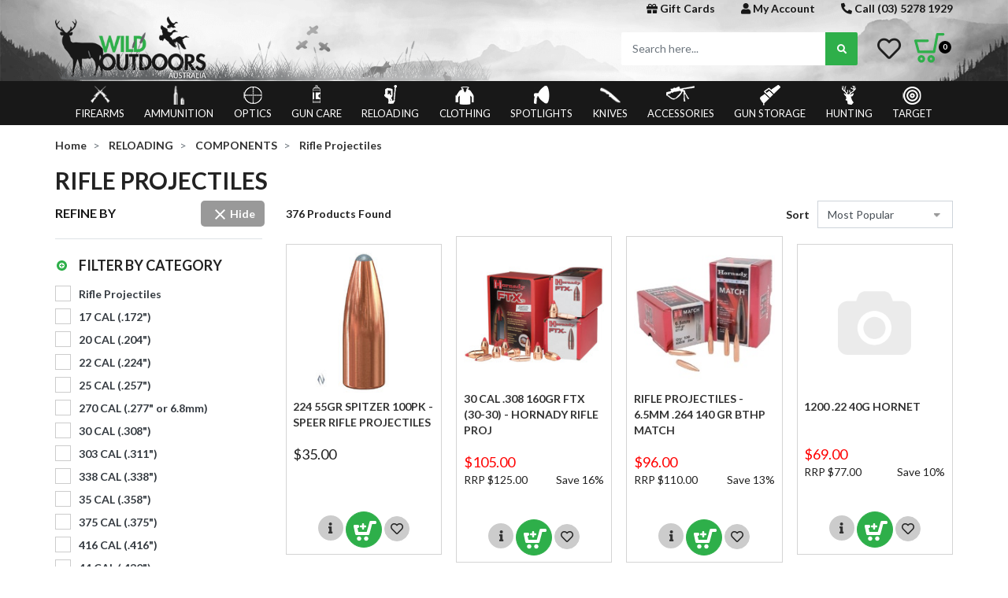

--- FILE ---
content_type: text/html; charset=utf-8
request_url: https://www.wildoutdoorsaustralia.com.au/reloading/components/rifle-projectiles/
body_size: 101098
content:
<!DOCTYPE html>
<html lang="en">
<head itemscope itemtype="http://schema.org/WebSite">
	<meta http-equiv="Content-Type" content="text/html; charset=utf-8"/>
<meta name="keywords" content="RELOADING COMPONENTS Rifle Projectiles"/>
<meta name="description" content="Rifle Projectiles - RELOADING COMPONENTS Rifle Projectiles"/>
<meta name="viewport" content="width=device-width, initial-scale=1, shrink-to-fit=no">
<meta name="csrf-token" content="32f5e40b676e49beb4ec3f15ef152d7987d8c91e,d3f0f69081c80c9feec00562d029a5838030c22b,1769619345"/>
<meta property="og:image" content="https://www.wildoutdoorsaustralia.com.au/assets/website_logo.png"/>
<meta property="og:title" content="RELOADING COMPONENTS Rifle Projectiles"/>
<meta property="og:site_name" content="Wild Outdoors Australia"/>
<meta property="og:type" content="website"/>
<meta property="og:url" content="https://www.wildoutdoorsaustralia.com.au/reloading/components/rifle-projectiles/"/>
<meta property="og:description" content="Rifle Projectiles - RELOADING COMPONENTS Rifle Projectiles"/>
<title itemprop='name'>RELOADING COMPONENTS Rifle Projectiles</title>
<link rel="canonical" href="https://www.wildoutdoorsaustralia.com.au/reloading/components/rifle-projectiles/" itemprop="url"/>
<link rel="shortcut icon" href="/assets/favicon_logo.png?1769574610"/>
<!-- Neto Assets -->
<link rel="dns-prefetch preconnect" href="//cdn.neto.com.au">
<link rel="dns-prefetch" href="//use.fontawesome.com">
<link rel="dns-prefetch" href="//google-analytics.com">
<link rel="stylesheet" type="text/css" href="https://use.fontawesome.com/releases/v5.7.2/css/all.css" media="all"/>
<link rel="stylesheet" type="text/css" href="https://cdn.neto.com.au/assets/neto-cdn/jquery_ui/1.12.1/jquery-ui.min.css" media="all"/>
<!--[if lte IE 8]>
	<script type="text/javascript" src="https://cdn.neto.com.au/assets/neto-cdn/html5shiv/3.7.0/html5shiv.js"></script>
	<script type="text/javascript" src="https://cdn.neto.com.au/assets/neto-cdn/respond.js/1.3.0/respond.min.js"></script>
<![endif]-->


	<link rel="preload" href="/assets/themes/2024-02-19-wildoutdoor/css/app.css?1769574610" as="style">
	<link rel="preload" href="/assets/themes/2024-02-19-wildoutdoor/css/style.css?1769574610" as="style">
	<link class="theme-selector" rel="stylesheet" type="text/css" href="/assets/themes/2024-02-19-wildoutdoor/css/app.css?1769574610" media="all"/>
	<link rel="stylesheet" type="text/css" href="/assets/themes/2024-02-19-wildoutdoor/css/style.css?1769574610" media="all"/>
    <link rel="stylesheet" type="text/css" href="/assets/themes/2024-02-19-wildoutdoor/css/owl.carousel.min.css?1769574610" media="all"/>
	<link rel="stylesheet" type="text/css" href="/assets/themes/2024-02-19-wildoutdoor/css/slick.css?1769574610" media="all"/>
    <link rel="stylesheet" type="text/css" href="/assets/themes/2024-02-19-wildoutdoor/css/all_v1.css?1769574610" media="all"/>
	<link rel="stylesheet" type="text/css" href="/assets/themes/2024-02-19-wildoutdoor/css/h_custom.css?1769574610" media="all"/>
	<link rel="stylesheet" type="text/css" href="/assets/themes/2024-02-19-wildoutdoor/css/jquery.fancybox.min.css?1769574610" media="all"/>
	<link href="https://fonts.googleapis.com/css?family=Lato:100,300,400,700,900&display=swap" rel="stylesheet" /> 
</head>
<body id="n_category" class="n_2024-02-19-wildoutdoor">
	<div class="wrapper-header">
        <div class="container">
            <div class="top-bar">
                <div class="box-right">
                    <div class="top-link">
                        <div class="gift-vouchers d-inline-block"><a href="/gift-vouchers/" title="Gift Cards">
                                <i class="fas fa-gift"></i>
                                <span>Gift Cards</span>
                            </a></div>
                        <div class="d-inline-block">
                            <a href="https://www.wildoutdoorsaustralia.com.au/_myacct" title="title"><i class="fa fa-user"></i> My Account</a>
                        </div>
                        <div class="icon-search-mobile"><i class="fa fa-search"></i></div>
                        <div class="call-us d-inline-block">
                            <a href="tel:(03) 5278 1929" title="call"><i class="fas fa-phone" style="transform: rotateY(180deg);"></i> Call (03) 5278 1929</a>
                        </div>
                        </div>
                </div>
            </div>
            <div class="row align-items-center header-center">
                <div class="col-12 col-sm-6 wrapper-logo text-center text-sm-left">
                    <span class="icon-menu-mobile"></span>
                    <a href="https://www.wildoutdoorsaustralia.com.au" title="Wild Outdoors Australia">
                    <img class="logo" src="/assets/website_logo.png?1769574610" alt="Wild Outdoors Australia" />
                    </a>
                </div>
                <div class="col-12 col-sm-6 text-right">
                    <div class="header-search d-inline-block">
                        <span class="close-search"></span>
                        <form name="productsearch" method="get" action="/">
                            <input type="hidden" name="rf" value="kw" />
                            <div class="input-group input-group-lg">
                                <input class="form-control ajax_search" value="" id="name_search" autocomplete="off" placeholder="Search here..." name="kw" type="text" >
                                <span class="input-group-append">
									<button type="submit" value="Search" class="btn btn-default"><i class="fa fa-search"></i></button>
								</span>
                            </div>
                        </form>
                    </div>
                    <div class="d-inline-block">
                        <a class="icon-wishlist" href="https://www.wildoutdoorsaustralia.com.au/_myacct/wishlist" title="My Wishlist"><i class="far fa-heart"></i></a>
                    </div>
                    <div id="header-cart" class="btn-group float-right">
                        <a href="https://www.wildoutdoorsaustralia.com.au/_mycart?tkn=cart&ts=1769619345287819" class="btn btn-success dropdown-toggle" data-toggle="dropdown" id="cartcontentsheader">
                            <i class="ic ic-cart"></i><span rel="a2c_item_count">0</span> 
                        </a>
                        <ul class="dropdown-menu">
								<li class="box" id="neto-dropdown">
									<div class="body padding" id="cartcontents"></div>
									<div class="footer"></div>
								</li>
							</ul>
						</div>
                </div>
            </div>
        </div>
    </div>
    <div class="wrapper-nav">
        <span class="close-menu"></span>
        <div class="container">
            <div class="navbar navbar-default">
                <a href="#" class="link-home-mobile"><i class="fa fa-home"></i>Home</a>
                <div class="navbar-collapse navbar-responsive-collapse">
                    <ul class="nav navbar-nav">
                    	<li class="dropdown dropdown-hover">
									<a href="https://www.wildoutdoorsaustralia.com.au/firearms/" class="nav-link dropdown-toggle"><span class="icon-img"><img  src="/assets/webshop/cms/83/383.png?1631692597" alt="FIREARMS"></span> FIREARMS <span class="caret hidden-xs"></span></a>
									<ul class="dropdown-menu hidden-xs">
											<li class="">
										<a href="https://www.wildoutdoorsaustralia.com.au/firearms/air-rifles/" class="nuhover dropdown-item">Air Rifles</a>
										</li><li class="">
										<a href="https://www.wildoutdoorsaustralia.com.au/firearms/shotguns/" class="nuhover dropdown-item">Shotguns</a>
										<ul>
												<li><a href="https://www.wildoutdoorsaustralia.com.au/firearms/shotguns/left-handed-shotguns/">Left Handed Shotguns</a></li><li><a href="https://www.wildoutdoorsaustralia.com.au/firearms/shotguns/sub-gauge-shotguns/">Sub-Gauge Shotguns</a></li><li><a href="https://www.wildoutdoorsaustralia.com.au/firearms/shotguns/straight-pull-push-button-shotguns/">Straight Pull / Push Button Shotguns</a></li><li><a href="https://www.wildoutdoorsaustralia.com.au/firearms/shotguns/trap-gun/">Trap Gun</a></li><li><a href="https://www.wildoutdoorsaustralia.com.au/firearms/shotguns/sporting-clay-guns/">Sporting Clay Guns</a></li><li><a href="https://www.wildoutdoorsaustralia.com.au/firearms/shotguns/game-sporting-guns/">Game/Sporting Guns</a></li>
											</ul>
										</li><li class="">
										<a href="https://www.wildoutdoorsaustralia.com.au/firearms/rimfire-rifles/" class="nuhover dropdown-item">Rimfire Rifles</a>
										<ul>
												<li><a href="https://www.wildoutdoorsaustralia.com.au/17-hmr/">17 HMR</a></li><li><a href="https://www.wildoutdoorsaustralia.com.au/22-lr-calibre/">22 LR CALIBRE</a></li><li><a href="https://www.wildoutdoorsaustralia.com.au/22-wmr-22-magnum/">22 WMR (22 MAGNUM)</a></li><li><a href="https://www.wildoutdoorsaustralia.com.au/firearms/rimfire-rifles/left-handed-rifles/">Left Handed Rifles</a></li>
											</ul>
										</li><li class="">
										<a href="https://www.wildoutdoorsaustralia.com.au/firearms/centrefire-rifles/" class="nuhover dropdown-item">Centrefire Rifles</a>
										<ul>
												<li><a href="https://www.wildoutdoorsaustralia.com.au/firearms/centerfire-rifles/left-handed-rifles/">Left Handed Rifles</a></li><li><a href="https://www.wildoutdoorsaustralia.com.au/firearms/centerfire-rifles/sporting-hunting-rifles/">Sporting/Hunting Rifles</a></li><li><a href="https://www.wildoutdoorsaustralia.com.au/firearms/centerfire-rifles/varmint-target-rifles/">Varmint/Target Rifles</a></li>
											</ul>
										</li><li class="">
										<a href="https://www.wildoutdoorsaustralia.com.au/firearms/spare-parts/" class="nuhover dropdown-item">Spare Parts</a>
										</li><li class="">
										<a href="https://www.wildoutdoorsaustralia.com.au/firearms/firearm-combo-packages/" class="nuhover dropdown-item">FIREARM COMBO PACKAGES</a>
										<ul>
												<li><a href="https://www.wildoutdoorsaustralia.com.au/firearms/firearm-combo-packages/air-rifle-combo-packages/">AIR RIFLE COMBO PACKAGES</a></li><li><a href="https://www.wildoutdoorsaustralia.com.au/firearms/firearm-combo-packages/centrefire-combo-packages/">CENTREFIRE COMBO PACKAGES</a></li><li><a href="https://www.wildoutdoorsaustralia.com.au/firearms/firearm-combo-packages/rimfire-combo-packages/">RIMFIRE COMBO PACKAGES</a></li>
											</ul>
										</li><li class="">
										<a href="https://www.wildoutdoorsaustralia.com.au/handgun/" class="nuhover dropdown-item">Handgun</a>
										</li>
										</ul>
									</li><li class="dropdown dropdown-hover">
									<a href="https://www.wildoutdoorsaustralia.com.au/ammunition/" class="nav-link dropdown-toggle"><span class="icon-img"><img  src="/assets/webshop/cms/84/384.png?1629049610" alt="AMMUNITION "></span> AMMUNITION  <span class="caret hidden-xs"></span></a>
									<ul class="dropdown-menu hidden-xs">
											<li class="">
										<a href="https://www.wildoutdoorsaustralia.com.au/ammunition/air-rifle/" class="nuhover dropdown-item">AIR RIFLE</a>
										<ul>
												<li><a href="https://www.wildoutdoorsaustralia.com.au/ammunition/air-rifle/177-cal/">177 Cal</a></li><li><a href="https://www.wildoutdoorsaustralia.com.au/ammunition/air-rifle/22-cal/">22 Cal</a></li><li><a href="https://www.wildoutdoorsaustralia.com.au/ammunition/air-rifle/25-cal/">25 Cal</a></li><li><a href="https://www.wildoutdoorsaustralia.com.au/ammunition/air-rifle/other/">Other</a></li>
											</ul>
										</li><li class="">
										<a href="https://www.wildoutdoorsaustralia.com.au/ammunition/handgun/" class="nuhover dropdown-item">SHOTGUN</a>
										<ul>
												<li><a href="https://www.wildoutdoorsaustralia.com.au/ammunition/shotgun/12g/">12G</a></li><li><a href="https://www.wildoutdoorsaustralia.com.au/ammunition/shotgun/16g/">16G</a></li><li><a href="https://www.wildoutdoorsaustralia.com.au/ammunition/shotgun/20g/">20G</a></li><li><a href="https://www.wildoutdoorsaustralia.com.au/ammunition/shotgun/28g/">28G</a></li><li><a href="https://www.wildoutdoorsaustralia.com.au/ammunition/shotgun/410g/">410G</a></li>
											</ul>
										</li><li class="">
										<a href="https://www.wildoutdoorsaustralia.com.au/ammunition/rimfire/" class="nuhover dropdown-item">RIMFIRE</a>
										<ul>
												<li><a href="https://www.wildoutdoorsaustralia.com.au/ammunition/rimfire/22-lr/">22 LR</a></li><li><a href="https://www.wildoutdoorsaustralia.com.au/ammunition/rimfire/17-hmr/">17 HMR</a></li><li><a href="https://www.wildoutdoorsaustralia.com.au/ammunition/rimfire/22-wmr/">22 WMR</a></li><li><a href="https://www.wildoutdoorsaustralia.com.au/ammunition/rimfire/other/">Other</a></li><li><a href="https://www.wildoutdoorsaustralia.com.au/17-wsm/">17 WSM</a></li>
											</ul>
										</li><li class="">
										<a href="https://www.wildoutdoorsaustralia.com.au/ammunition/air-rifle/~-417" class="nuhover dropdown-item">HANDGUN</a>
										<ul>
												<li><a href="https://www.wildoutdoorsaustralia.com.au/ammunition/handgun/9mm-luger/">9MM Luger</a></li><li><a href="https://www.wildoutdoorsaustralia.com.au/25-acp/">25 ACP</a></li><li><a href="https://www.wildoutdoorsaustralia.com.au/357-mag/">357 Mag</a></li><li><a href="https://www.wildoutdoorsaustralia.com.au/38-special/">38 Special</a></li><li><a href="https://www.wildoutdoorsaustralia.com.au/44-rem-mag/">44 Rem Mag</a></li><li><a href="https://www.wildoutdoorsaustralia.com.au/44-40win/">44-40WIN</a></li><li><a href="https://www.wildoutdoorsaustralia.com.au/45-auto/~-788">45 Auto</a></li><li><a href="https://www.wildoutdoorsaustralia.com.au/45-colt/">45 Colt</a></li>
											</ul>
										</li><li class="">
										<a href="https://www.wildoutdoorsaustralia.com.au/ammunition/centrefire/" class="nuhover dropdown-item">CENTREFIRE</a>
										<ul>
												<li><a href="https://www.wildoutdoorsaustralia.com.au/ammunition/centerfire/223-rem/">223 Rem</a></li><li><a href="https://www.wildoutdoorsaustralia.com.au/17-hornet/">17 Hornet</a></li><li><a href="https://www.wildoutdoorsaustralia.com.au/17-rem/">17 Rem</a></li><li><a href="https://www.wildoutdoorsaustralia.com.au/204-ruger/">204 Ruger</a></li><li><a href="https://www.wildoutdoorsaustralia.com.au/22-hornet/">22 Hornet</a></li><li><a href="https://www.wildoutdoorsaustralia.com.au/22-250-rem/">22-250 Rem</a></li><li><a href="https://www.wildoutdoorsaustralia.com.au/222-rem/">222 Rem</a></li><li><a href="https://www.wildoutdoorsaustralia.com.au/223-wssm/">223 WSSM</a></li><li><a href="https://www.wildoutdoorsaustralia.com.au/243-win/">243 Win</a></li><li><a href="https://www.wildoutdoorsaustralia.com.au/25-06-rem/">25-06 Rem</a></li><li><a href="https://www.wildoutdoorsaustralia.com.au/264-wm/">264 WM</a></li><li><a href="https://www.wildoutdoorsaustralia.com.au/270-win/">270 Win</a></li><li><a href="https://www.wildoutdoorsaustralia.com.au/270-wsm/">270 WSM</a></li><li><a href="https://www.wildoutdoorsaustralia.com.au/28-nosler/">28 Nosler</a></li><li><a href="https://www.wildoutdoorsaustralia.com.au/280-rem/">280 Rem</a></li><li><a href="https://www.wildoutdoorsaustralia.com.au/30-carbine/">30 CARBINE</a></li><li><a href="https://www.wildoutdoorsaustralia.com.au/30-06-spr/">30-06 Spr</a></li><li><a href="https://www.wildoutdoorsaustralia.com.au/30-30-win/">30-30 Win</a></li><li><a href="https://www.wildoutdoorsaustralia.com.au/300-blk/">300 Blk</a></li><li><a href="https://www.wildoutdoorsaustralia.com.au/300-prc/">300 PRC</a></li><li><a href="https://www.wildoutdoorsaustralia.com.au/300-rum/">300 RUM</a></li><li><a href="https://www.wildoutdoorsaustralia.com.au/300-win-mag/">300 Win Mag</a></li><li><a href="https://www.wildoutdoorsaustralia.com.au/300-wsm/">300 WSM</a></li><li><a href="https://www.wildoutdoorsaustralia.com.au/303-brit/">303 Brit</a></li><li><a href="https://www.wildoutdoorsaustralia.com.au/308-win/">308 Win</a></li><li><a href="https://www.wildoutdoorsaustralia.com.au/338-lap-mag/">338 Lap Mag</a></li><li><a href="https://www.wildoutdoorsaustralia.com.au/338-win-mag/">338 Win Mag</a></li><li><a href="https://www.wildoutdoorsaustralia.com.au/35-whe/">35 Whe</a></li><li><a href="https://www.wildoutdoorsaustralia.com.au/350-legend/">350 Legend</a></li><li><a href="https://www.wildoutdoorsaustralia.com.au/375-h-h/">375 H&H</a></li><li><a href="https://www.wildoutdoorsaustralia.com.au/375-rum/">375 RUM</a></li><li><a href="https://www.wildoutdoorsaustralia.com.au/45-auto/">45 Auto</a></li><li><a href="https://www.wildoutdoorsaustralia.com.au/45-70-gov/">45/70 Gov</a></li><li><a href="https://www.wildoutdoorsaustralia.com.au/ammunition/centerfire/450-bushmaster/">450 Bushmaster</a></li><li><a href="https://www.wildoutdoorsaustralia.com.au/ammunition/centerfire/5.56-nato/">5.56 NATO</a></li><li><a href="https://www.wildoutdoorsaustralia.com.au/6.5-cre/">6.5 Cre</a></li><li><a href="https://www.wildoutdoorsaustralia.com.au/6.5-prc/">6.5 PRC</a></li><li><a href="https://www.wildoutdoorsaustralia.com.au/6.5x55/">6.5x55</a></li><li><a href="https://www.wildoutdoorsaustralia.com.au/6.8-western/">6.8 Western</a></li><li><a href="https://www.wildoutdoorsaustralia.com.au/6.8mm-spc/">6.8mm SPC</a></li><li><a href="https://www.wildoutdoorsaustralia.com.au/6mm-cre/">6mm Cre</a></li><li><a href="https://www.wildoutdoorsaustralia.com.au/6mm-gren/">6mm Gren</a></li><li><a href="https://www.wildoutdoorsaustralia.com.au/6mm-rem/">6mm Rem</a></li><li><a href="https://www.wildoutdoorsaustralia.com.au/7.62x39/">7.62x39</a></li><li><a href="https://www.wildoutdoorsaustralia.com.au/7.62x54r/">7.62x54R</a></li><li><a href="https://www.wildoutdoorsaustralia.com.au/7mm-mauser/">7mm Mauser</a></li><li><a href="https://www.wildoutdoorsaustralia.com.au/7mm-prc/">7mm PRC</a></li><li><a href="https://www.wildoutdoorsaustralia.com.au/7mm-rem-mag/">7mm Rem Mag</a></li><li><a href="https://www.wildoutdoorsaustralia.com.au/7mm-wsm/">7mm WSM</a></li><li><a href="https://www.wildoutdoorsaustralia.com.au/7mm-08-rem/">7mm-08 Rem</a></li><li><a href="https://www.wildoutdoorsaustralia.com.au/7x57/">7x57</a></li><li><a href="https://www.wildoutdoorsaustralia.com.au/7x57r/">7X57R</a></li><li><a href="https://www.wildoutdoorsaustralia.com.au/7x64/">7x64</a></li><li><a href="https://www.wildoutdoorsaustralia.com.au/8mm-mauser/">8mm mauser</a></li><li><a href="https://www.wildoutdoorsaustralia.com.au/9.3x62/">9.3x62</a></li><li><a href="https://www.wildoutdoorsaustralia.com.au/9.3x74r/">9.3x74R</a></li>
											</ul>
										</li>
										</ul>
									</li><li class="dropdown dropdown-hover">
									<a href="https://www.wildoutdoorsaustralia.com.au/optics/" class="nav-link dropdown-toggle"><span class="icon-img"><img  src="/assets/webshop/cms/85/385.png?1629049661" alt="OPTICS"></span> OPTICS <span class="caret hidden-xs"></span></a>
									<ul class="dropdown-menu hidden-xs">
											<li class="">
										<a href="https://www.wildoutdoorsaustralia.com.au/optics/scopes/" class="nuhover dropdown-item">SCOPES</a>
										</li><li class="">
										<a href="https://www.wildoutdoorsaustralia.com.au/optics/scope-mounts/" class="nuhover dropdown-item">SCOPE MOUNTS</a>
										<ul>
												<li><a href="https://www.wildoutdoorsaustralia.com.au/all-in-one-ring-base/">ALL IN ONE RING & BASE</a></li><li><a href="https://www.wildoutdoorsaustralia.com.au/optics/scope-mounts/dovetail-rings-most-rimfires/">DOVETAIL RINGS (MOST RIMFIRES)</a></li><li><a href="https://www.wildoutdoorsaustralia.com.au/optics/scope-mounts/picatinny-rails/">PICATINNY RAILS</a></li><li><a href="https://www.wildoutdoorsaustralia.com.au/optics/scope-mounts/turn-in-standard-bases/">TURN-IN STANDARD BASES</a></li><li><a href="https://www.wildoutdoorsaustralia.com.au/optics/scope-mounts/turn-in-style-rings/">TURN-IN STYLE RINGS</a></li><li><a href="https://www.wildoutdoorsaustralia.com.au/optics/scope-mounts/weaver-style-bases/">WEAVER STYLE BASES</a></li><li><a href="https://www.wildoutdoorsaustralia.com.au/optics/scope-mounts/weaver-style-rings/">WEAVER STYLE RINGS</a></li>
											</ul>
										</li><li class="">
										<a href="https://www.wildoutdoorsaustralia.com.au/optics/binoculars/" class="nuhover dropdown-item">BINOCULARS</a>
										</li><li class="">
										<a href="https://www.wildoutdoorsaustralia.com.au/optics/rangefinders/" class="nuhover dropdown-item">RANGEFINDERS</a>
										</li><li class="">
										<a href="https://www.wildoutdoorsaustralia.com.au/optics/red-dots/" class="nuhover dropdown-item">RED DOTS</a>
										</li><li class="">
										<a href="https://www.wildoutdoorsaustralia.com.au/optics/spotting-scopes/" class="nuhover dropdown-item">SPOTTING SCOPES</a>
										</li><li class="">
										<a href="https://www.wildoutdoorsaustralia.com.au/optics/other/" class="nuhover dropdown-item">OTHER</a>
										</li><li class="">
										<a href="https://www.wildoutdoorsaustralia.com.au/optics/night-vision-thermal/" class="nuhover dropdown-item">NIGHT VISION & THERMAL</a>
										<ul>
												<li><a href="https://www.wildoutdoorsaustralia.com.au/optics/night-vision-thermal/accessories/">Accessories</a></li><li><a href="https://www.wildoutdoorsaustralia.com.au/optics/night-vision-thermal/day-night-optics/">Day/Night Optics</a></li><li><a href="https://www.wildoutdoorsaustralia.com.au/optics/night-vision-thermal/thermal-monocular/">Thermal Monoculars</a></li><li><a href="https://www.wildoutdoorsaustralia.com.au/optics/night-vision-thermal/thermal-scopes/">Thermal Scopes</a></li>
											</ul>
										</li><li class="">
										<a href="https://www.wildoutdoorsaustralia.com.au/scope-accessories/" class="nuhover dropdown-item">Scope Accessories</a>
										</li>
										</ul>
									</li><li class="dropdown dropdown-hover">
									<a href="https://www.wildoutdoorsaustralia.com.au/gun-care/" class="nav-link dropdown-toggle"><span class="icon-img"><img  src="/assets/webshop/cms/86/386.png?1629049696" alt="GUN CARE"></span> GUN CARE <span class="caret hidden-xs"></span></a>
									<ul class="dropdown-menu hidden-xs">
											<li class="">
										<a href="https://www.wildoutdoorsaustralia.com.au/gun-care/cleaning-kits/" class="nuhover dropdown-item">CLEANING KITS</a>
										</li><li class="">
										<a href="https://www.wildoutdoorsaustralia.com.au/gun-care/cleaning-rods/" class="nuhover dropdown-item">CLEANING RODS</a>
										</li><li class="">
										<a href="https://www.wildoutdoorsaustralia.com.au/gun-care/cleaning-fluids/" class="nuhover dropdown-item">CLEANING FLUIDS</a>
										<ul>
												<li><a href="https://www.wildoutdoorsaustralia.com.au/gun-care/cleaning-fluids/solvents/">Solvents</a></li><li><a href="https://www.wildoutdoorsaustralia.com.au/gun-care/cleaning-fluids/oils/">Oils</a></li><li><a href="https://www.wildoutdoorsaustralia.com.au/gun-care/cleaning-fluids/other/">Other</a></li>
											</ul>
										</li><li class="">
										<a href="https://www.wildoutdoorsaustralia.com.au/gun-care/accessories/" class="nuhover dropdown-item">ACCESSORIES </a>
										<ul>
												<li><a href="https://www.wildoutdoorsaustralia.com.au/gun-care/accessories/bronze-brushes/">Bronze Brushes</a></li><li><a href="https://www.wildoutdoorsaustralia.com.au/gun-care/accessories/nylon-brushes/">Nylon Brushes</a></li><li><a href="https://www.wildoutdoorsaustralia.com.au/gun-care/accessories/jags/">Jags</a></li><li><a href="https://www.wildoutdoorsaustralia.com.au/gun-care/accessories/mops-swabs/">Mops/Swabs</a></li><li><a href="https://www.wildoutdoorsaustralia.com.au/gun-care/accessories/patches/">Patches</a></li><li><a href="https://www.wildoutdoorsaustralia.com.au/gun-care/accessories/boresnakes/">Boresnakes</a></li><li><a href="https://www.wildoutdoorsaustralia.com.au/gun-care/accessories/tools/">Tools</a></li><li><a href="https://www.wildoutdoorsaustralia.com.au/gun-care/accessories/adapters/">Adapters</a></li>
											</ul>
										</li><li class="">
										<a href="https://www.wildoutdoorsaustralia.com.au/gun-care/gun-restoration/" class="nuhover dropdown-item">GUN RESTORATION</a>
										</li><li class="">
										<a href="https://www.wildoutdoorsaustralia.com.au/gun-care/other/" class="nuhover dropdown-item">OTHER</a>
										<ul>
												<li><a href="https://www.wildoutdoorsaustralia.com.au/gun-care/other/vises/">Vises</a></li><li><a href="https://www.wildoutdoorsaustralia.com.au/gun-care/other/snap-caps/">Snap Caps</a></li>
											</ul>
										</li>
										</ul>
									</li><li class="dropdown dropdown-hover">
									<a href="https://www.wildoutdoorsaustralia.com.au/reloading/" class="nav-link dropdown-toggle"><span class="icon-img"><img  src="/assets/webshop/cms/87/387.png?1629049740" alt="RELOADING"></span> RELOADING <span class="caret hidden-xs"></span></a>
									<ul class="dropdown-menu hidden-xs">
											<li class="">
										<a href="https://www.wildoutdoorsaustralia.com.au/reloading/components/" class="nuhover dropdown-item">COMPONENTS</a>
										<ul>
												<li><a href="https://www.wildoutdoorsaustralia.com.au/reloading/components/rifle-projectiles/">Rifle Projectiles</a></li><li><a href="https://www.wildoutdoorsaustralia.com.au/reloading/components/rifle-cases/">Unprimed Brass Cases - Rifle</a></li><li><a href="https://www.wildoutdoorsaustralia.com.au/reloading/components/pistol-projectiles/">Pistol Projectiles</a></li><li><a href="https://www.wildoutdoorsaustralia.com.au/reloading/components/handgun-cases/">Unprimed Brass Cases - Handgun</a></li><li><a href="https://www.wildoutdoorsaustralia.com.au/reloading/components/powder/">Powder</a></li><li><a href="https://www.wildoutdoorsaustralia.com.au/reloading/components/primers/">Primers</a></li>
											</ul>
										</li><li class="">
										<a href="https://www.wildoutdoorsaustralia.com.au/reloading/presses-kits/" class="nuhover dropdown-item">PRESSES & KITS</a>
										<ul>
												<li><a href="https://www.wildoutdoorsaustralia.com.au/reloading/presses-kits/presses/">Presses</a></li><li><a href="https://www.wildoutdoorsaustralia.com.au/reloading/presses-kits/kits/">Kits</a></li><li><a href="https://www.wildoutdoorsaustralia.com.au/reloading/presses-kits/manuals-dvds/">Manuals & DVD's</a></li><li><a href="https://www.wildoutdoorsaustralia.com.au/reloading/presses-kits/other/">Other</a></li>
											</ul>
										</li><li class="">
										<a href="https://www.wildoutdoorsaustralia.com.au/reloading/dies/" class="nuhover dropdown-item">DIES</a>
										<ul>
												<li><a href="https://www.wildoutdoorsaustralia.com.au/reloading/dies/full-length/">Full Length</a></li><li><a href="https://www.wildoutdoorsaustralia.com.au/reloading/dies/neck-sizing/">Neck Sizing</a></li><li><a href="https://www.wildoutdoorsaustralia.com.au/reloading/dies/shell-holders/">Shell Holders</a></li><li><a href="https://www.wildoutdoorsaustralia.com.au/reloading/dies/other/">Other</a></li>
											</ul>
										</li><li class="">
										<a href="https://www.wildoutdoorsaustralia.com.au/reloading/powder-measuring/" class="nuhover dropdown-item">POWDER MEASURING</a>
										<ul>
												<li><a href="https://www.wildoutdoorsaustralia.com.au/reloading/powder-measuring/scales/">Scales</a></li><li><a href="https://www.wildoutdoorsaustralia.com.au/reloading/powder-measuring/powder-dispensers/">Powder Dispensers</a></li><li><a href="https://www.wildoutdoorsaustralia.com.au/reloading/powder-measuring/other/">Other</a></li>
											</ul>
										</li><li class="">
										<a href="https://www.wildoutdoorsaustralia.com.au/reloading/case-preperation/" class="nuhover dropdown-item">CASE PREPERATION</a>
										<ul>
												<li><a href="https://www.wildoutdoorsaustralia.com.au/reloading/case-preperation/case-cleaning/">Case Cleaning</a></li><li><a href="https://www.wildoutdoorsaustralia.com.au/reloading/case-preperation/lubricant/">Lubricant </a></li><li><a href="https://www.wildoutdoorsaustralia.com.au/reloading/case-preperation/trimmers/">Trimmers</a></li><li><a href="https://www.wildoutdoorsaustralia.com.au/reloading/case-preperation/other/">Other</a></li>
											</ul>
										</li><li class="">
										<a href="https://www.wildoutdoorsaustralia.com.au/reloading/tools-gauges/" class="nuhover dropdown-item">TOOLS & GAUGES</a>
										<ul>
												<li><a href="https://www.wildoutdoorsaustralia.com.au/reloading/tools-gauges/tools/">Tools</a></li><li><a href="https://www.wildoutdoorsaustralia.com.au/reloading/tools-gauges/modified-cases/">Modified Cases</a></li><li><a href="https://www.wildoutdoorsaustralia.com.au/reloading/tools-gauges/gauges/">Gauges</a></li><li><a href="https://www.wildoutdoorsaustralia.com.au/reloading/tools-gauges/other/">Other</a></li>
											</ul>
										</li>
										</ul>
									</li><li class="dropdown dropdown-hover">
									<a href="https://www.wildoutdoorsaustralia.com.au/clothing/" class="nav-link dropdown-toggle"><span class="icon-img"><img  src="/assets/webshop/cms/98/98.png?1564740475" alt="CLOTHING"></span> CLOTHING <span class="caret hidden-xs"></span></a>
									<ul class="dropdown-menu hidden-xs">
											<li class="">
										<a href="https://www.wildoutdoorsaustralia.com.au/clothing/mens-clothing/" class="nuhover dropdown-item">MEN'S HUNTING</a>
										<ul>
												<li><a href="https://www.wildoutdoorsaustralia.com.au/clothing/base-layer/">Base Layers</a></li><li><a href="https://www.wildoutdoorsaustralia.com.au/clothing/mens-hunting/shirts/">Shirts</a></li><li><a href="https://www.wildoutdoorsaustralia.com.au/clothing/mens-hunting/tops/">Tops</a></li><li><a href="https://www.wildoutdoorsaustralia.com.au/clothing/mens-clothing/jackets/">Jackets</a></li><li><a href="https://www.wildoutdoorsaustralia.com.au/clothing/mens-hunting/pants/">Pants</a></li><li><a href="https://www.wildoutdoorsaustralia.com.au/clothing/mens-hunting/shorts/">Shorts</a></li><li><a href="https://www.wildoutdoorsaustralia.com.au/clothing/mens-hunting/clothing-packs/">Clothing Packs</a></li><li><a href="https://www.wildoutdoorsaustralia.com.au/clothing/mens-hunting/headwear/">Headwear</a></li><li><a href="https://www.wildoutdoorsaustralia.com.au/clothing/mens-hunting/gloves/">Gloves</a></li><li><a href="https://www.wildoutdoorsaustralia.com.au/clothing/mens-hunting/gaiters/">Gaiters</a></li><li><a href="https://www.wildoutdoorsaustralia.com.au/clothing/footwear/">Footwear</a></li><li><a href="https://www.wildoutdoorsaustralia.com.au/clothing/mens-hunting/other/">Other</a></li><li><a href="https://www.wildoutdoorsaustralia.com.au/socks/">Socks</a></li>
											</ul>
										</li><li class="">
										<a href="https://www.wildoutdoorsaustralia.com.au/mens-casual/" class="nuhover dropdown-item">MEN'S CASUAL</a>
										<ul>
												<li><a href="https://www.wildoutdoorsaustralia.com.au/clothing/mens-casual/belts/">Belts</a></li>
											</ul>
										</li><li class="">
										<a href="https://www.wildoutdoorsaustralia.com.au/womens/" class="nuhover dropdown-item">WOMEN'S</a>
										</li><li class="">
										<a href="https://www.wildoutdoorsaustralia.com.au/kids/" class="nuhover dropdown-item">KID'S</a>
										</li>
										</ul>
									</li><li class="dropdown dropdown-hover">
									<a href="https://www.wildoutdoorsaustralia.com.au/spotlights/" class="nav-link dropdown-toggle"><span class="icon-img"><img  src="/assets/webshop/cms/89/389.png?1629049778" alt="SPOTLIGHTS"></span> SPOTLIGHTS <span class="caret hidden-xs"></span></a>
									<ul class="dropdown-menu hidden-xs">
											<li class="">
										<a href="https://www.wildoutdoorsaustralia.com.au/spotlights/handheld/" class="nuhover dropdown-item">HANDHELD</a>
										</li><li class="">
										<a href="https://www.wildoutdoorsaustralia.com.au/spotlights/fixed-mount/" class="nuhover dropdown-item">FIXED MOUNT</a>
										</li><li class="">
										<a href="https://www.wildoutdoorsaustralia.com.au/spotlights/scope-mounted/" class="nuhover dropdown-item">SCOPE MOUNTED</a>
										</li><li class="">
										<a href="https://www.wildoutdoorsaustralia.com.au/spotlights/torches-headlamps/" class="nuhover dropdown-item">TORCHES & HEADLAMPS</a>
										</li><li class="">
										<a href="https://www.wildoutdoorsaustralia.com.au/spotlights/vehicle-mounts/" class="nuhover dropdown-item">VEHICLE MOUNTS</a>
										</li><li class="">
										<a href="https://www.wildoutdoorsaustralia.com.au/spotlights/accessories/" class="nuhover dropdown-item">ACCESSORIES</a>
										<ul>
												<li><a href="https://www.wildoutdoorsaustralia.com.au/spotlights/accessories/filters/">Filters</a></li><li><a href="https://www.wildoutdoorsaustralia.com.au/spotlights/accessories/globes/">Globes</a></li><li><a href="https://www.wildoutdoorsaustralia.com.au/spotlights/accessories/batteries/">Batteries</a></li><li><a href="https://www.wildoutdoorsaustralia.com.au/spotlights/accessories/other/">Other</a></li>
											</ul>
										</li>
										</ul>
									</li><li class="dropdown dropdown-hover">
									<a href="https://www.wildoutdoorsaustralia.com.au/knives/" class="nav-link dropdown-toggle"><span class="icon-img"><img  src="/assets/webshop/cms/90/390.png?1629049809" alt="KNIVES"></span> KNIVES <span class="caret hidden-xs"></span></a>
									<ul class="dropdown-menu hidden-xs">
											<li class="">
										<a href="https://www.wildoutdoorsaustralia.com.au/knives/fixed-blades/" class="nuhover dropdown-item">Fixed Blades</a>
										</li><li class="">
										<a href="https://www.wildoutdoorsaustralia.com.au/knives/folding-blades/" class="nuhover dropdown-item">Folding Blades</a>
										</li><li class="">
										<a href="https://www.wildoutdoorsaustralia.com.au/knives/sharpeners/" class="nuhover dropdown-item">Sharpeners</a>
										</li><li class="">
										<a href="https://www.wildoutdoorsaustralia.com.au/knives/sheaths/" class="nuhover dropdown-item">Sheaths</a>
										</li><li class="">
										<a href="https://www.wildoutdoorsaustralia.com.au/knives/other/" class="nuhover dropdown-item">Other</a>
										</li><li class="">
										<a href="https://www.wildoutdoorsaustralia.com.au/knives/butcher-sets/" class="nuhover dropdown-item">Butcher Sets</a>
										</li><li class="">
										<a href="https://www.wildoutdoorsaustralia.com.au/butchery-knives/" class="nuhover dropdown-item">Butchery Knives</a>
										</li><li class="">
										<a href="https://www.wildoutdoorsaustralia.com.au/multi-tools/" class="nuhover dropdown-item">MULTI-TOOLS</a>
										</li><li class="">
										<a href="https://www.wildoutdoorsaustralia.com.au/pig-stickers/" class="nuhover dropdown-item">Pig Stickers</a>
										</li>
										</ul>
									</li><li class="dropdown dropdown-hover">
									<a href="https://www.wildoutdoorsaustralia.com.au/accessories/" class="nav-link dropdown-toggle"><span class="icon-img"><img  src="/assets/webshop/cms/91/391.png?1631240480" alt="ACCESSORIES"></span> ACCESSORIES <span class="caret hidden-xs"></span></a>
									<ul class="dropdown-menu hidden-xs">
											<li class="">
										<a href="https://www.wildoutdoorsaustralia.com.au/accessories/rifle-accessories/" class="nuhover dropdown-item">RIFLE ACCESSORIES</a>
										<ul>
												<li><a href="https://www.wildoutdoorsaustralia.com.au/accessories/rifle-accessories/slings/">Slings</a></li><li><a href="https://www.wildoutdoorsaustralia.com.au/accessories/rifle-accessories/bipods/">Bipods</a></li><li><a href="https://www.wildoutdoorsaustralia.com.au/accessories/rifle-accessories/magazines/">Magazines</a></li><li><a href="https://www.wildoutdoorsaustralia.com.au/accessories/rifle-accessories/stocks/">Stocks</a></li><li><a href="https://www.wildoutdoorsaustralia.com.au/accessories/rifle-accessories/recoil-pads/">Recoil Pads</a></li><li><a href="https://www.wildoutdoorsaustralia.com.au/accessories/rifle-accessories/rifle-belts/">Ammo Belts</a></li><li><a href="https://www.wildoutdoorsaustralia.com.au/accessories/rifle-accessories/ammo-carriers/">Ammo Carriers</a></li><li><a href="https://www.wildoutdoorsaustralia.com.au/accessories/rifle-accessories/other/">Other</a></li><li><a href="https://www.wildoutdoorsaustralia.com.au/muzzle-breaks/">Muzzle Breaks</a></li><li><a href="https://www.wildoutdoorsaustralia.com.au/shooting-sticks-tripods/">Shooting Sticks & Tripods</a></li>
											</ul>
										</li><li class="">
										<a href="https://www.wildoutdoorsaustralia.com.au/accessories/shotgun-accessories/" class="nuhover dropdown-item">SHOTGUN ACCESSORIES</a>
										<ul>
												<li><a href="https://www.wildoutdoorsaustralia.com.au/accessories/shotgun-accessories/chokes/">Chokes</a></li><li><a href="https://www.wildoutdoorsaustralia.com.au/accessories/shotgun-accessories/recoil-pads/">Recoil Pads</a></li><li><a href="https://www.wildoutdoorsaustralia.com.au/accessories/shotgun-accessories/ammo-belts/">Ammo Belts</a></li><li><a href="https://www.wildoutdoorsaustralia.com.au/accessories/shotgun-accessories/ammo-carriers/">Ammo Carriers</a></li><li><a href="https://www.wildoutdoorsaustralia.com.au/accessories/shotgun-accessories/other/">Other</a></li>
											</ul>
										</li><li class="">
										<a href="https://www.wildoutdoorsaustralia.com.au/accessories/ammo-storage/" class="nuhover dropdown-item">AMMO STORAGE</a>
										<ul>
												<li><a href="https://www.wildoutdoorsaustralia.com.au/accessories/ammo-storage/rifle/">Rifle</a></li><li><a href="https://www.wildoutdoorsaustralia.com.au/accessories/ammo-storage/handgun/">Handgun</a></li><li><a href="https://www.wildoutdoorsaustralia.com.au/accessories/ammo-storage/shotgun/">Shotgun</a></li><li><a href="https://www.wildoutdoorsaustralia.com.au/accessories/ammo-storage/other/">Other</a></li><li><a href="https://www.wildoutdoorsaustralia.com.au/rimfire/">Rimfire</a></li>
											</ul>
										</li><li class="">
										<a href="https://www.wildoutdoorsaustralia.com.au/accessories/dog-gear/" class="nuhover dropdown-item">DOG GEAR</a>
										<ul>
												<li><a href="https://www.wildoutdoorsaustralia.com.au/accessories/dog-gear/electronic-trainers-tracking/">Electronic Trainers/Tracking</a></li><li><a href="https://www.wildoutdoorsaustralia.com.au/accessories/dog-gear/training-dummies/">Training Dummies</a></li><li><a href="https://www.wildoutdoorsaustralia.com.au/accessories/dog-gear/collars/">Collars</a></li><li><a href="https://www.wildoutdoorsaustralia.com.au/accessories/dog-gear/leads/">Leads</a></li><li><a href="https://www.wildoutdoorsaustralia.com.au/accessories/dog-gear/vests/">Vests</a></li><li><a href="https://www.wildoutdoorsaustralia.com.au/accessories/dog-gear/other/">Other</a></li>
											</ul>
										</li><li class="">
										<a href="https://www.wildoutdoorsaustralia.com.au/camping-gear/" class="nuhover dropdown-item">CAMPING GEAR</a>
										</li><li class="">
										<a href="https://www.wildoutdoorsaustralia.com.au/handgun-accessories/" class="nuhover dropdown-item">HANDGUN ACCESSORIES</a>
										<ul>
												<li><a href="https://www.wildoutdoorsaustralia.com.au/accessories/handgun-accessories/handgun-belts/">Ammo Belts</a></li><li><a href="https://www.wildoutdoorsaustralia.com.au/accessories/handgun-accessories/ammo-carriers/">Ammo Carriers</a></li><li><a href="https://www.wildoutdoorsaustralia.com.au/magazines/">Magazines</a></li>
											</ul>
										</li><li class="">
										<a href="https://www.wildoutdoorsaustralia.com.au/tanning/" class="nuhover dropdown-item">TANNING</a>
										</li>
										</ul>
									</li><li class="dropdown dropdown-hover">
									<a href="https://www.wildoutdoorsaustralia.com.au/gun-storage/" class="nav-link dropdown-toggle"><span class="icon-img"><img  src="/assets/webshop/cms/51/551.png?1631086232" alt="GUN STORAGE"></span> GUN STORAGE <span class="caret hidden-xs"></span></a>
									<ul class="dropdown-menu hidden-xs">
											<li class="">
										<a href="https://www.wildoutdoorsaustralia.com.au/gun-storage/safes/" class="nuhover dropdown-item">Safes</a>
										</li><li class="">
										<a href="https://www.wildoutdoorsaustralia.com.au/gun-storage/hard-cases/" class="nuhover dropdown-item">Hard Cases</a>
										</li><li class="">
										<a href="https://www.wildoutdoorsaustralia.com.au/gun-storage/gun-bags/" class="nuhover dropdown-item">GUN BAGS</a>
										</li><li class="">
										<a href="https://www.wildoutdoorsaustralia.com.au/gun-storage/pistol-cases/" class="nuhover dropdown-item">Pistol Cases</a>
										</li>
										</ul>
									</li><li class="dropdown dropdown-hover">
									<a href="https://www.wildoutdoorsaustralia.com.au/hunting/" class="nav-link dropdown-toggle"><span class="icon-img"><img  src="/assets/webshop/cms/92/392.png?1629049889" alt="HUNTING"></span> HUNTING <span class="caret hidden-xs"></span></a>
									<ul class="dropdown-menu hidden-xs">
											<li class="">
										<a href="https://www.wildoutdoorsaustralia.com.au/hunting/deer/" class="nuhover dropdown-item">DEER</a>
										<ul>
												<li><a href="https://www.wildoutdoorsaustralia.com.au/hunting/deer/back-packs/">Back Packs</a></li><li><a href="https://www.wildoutdoorsaustralia.com.au/hunting/deer/trail-cameras/">Trail Cameras</a></li><li><a href="https://www.wildoutdoorsaustralia.com.au/hunting/deer/game-calls/">Game Calls</a></li><li><a href="https://www.wildoutdoorsaustralia.com.au/hunting/deer/scent-eliminators/">Scent Eliminators</a></li><li><a href="https://www.wildoutdoorsaustralia.com.au/hunting/deer/blinds/">Blinds</a></li><li><a href="https://www.wildoutdoorsaustralia.com.au/hunting/deer/other/">Other</a></li>
											</ul>
										</li><li class="">
										<a href="https://www.wildoutdoorsaustralia.com.au/hunting/duck/" class="nuhover dropdown-item">DUCK</a>
										<ul>
												<li><a href="https://www.wildoutdoorsaustralia.com.au/hunting/duck/waders/">Waders</a></li><li><a href="https://www.wildoutdoorsaustralia.com.au/hunting/duck/decoys-accessories/">Decoys & Accessories</a></li><li><a href="https://www.wildoutdoorsaustralia.com.au/hunting/duck/calls/">Calls</a></li><li><a href="https://www.wildoutdoorsaustralia.com.au/hunting/duck/bags-boxes/">Bags & Boxes</a></li><li><a href="https://www.wildoutdoorsaustralia.com.au/hunting/duck/other/">Other</a></li><li><a href="https://www.wildoutdoorsaustralia.com.au/beavertail-boat-parts/">BEAVERTAIL BOAT PARTS</a></li>
											</ul>
										</li><li class="">
										<a href="https://www.wildoutdoorsaustralia.com.au/hunting/fox/" class="nuhover dropdown-item">FOX</a>
										<ul>
												<li><a href="https://www.wildoutdoorsaustralia.com.au/hunting/fox/calls-decoys/">Calls & Decoys</a></li><li><a href="https://www.wildoutdoorsaustralia.com.au/hunting/fox/scent-eliminators/">Scent Eliminators</a></li><li><a href="https://www.wildoutdoorsaustralia.com.au/hunting/fox/other/">Other</a></li>
											</ul>
										</li><li class="">
										<a href="https://www.wildoutdoorsaustralia.com.au/hunting/other/" class="nuhover dropdown-item">OTHER</a>
										</li>
										</ul>
									</li><li class="dropdown dropdown-hover">
									<a href="https://www.wildoutdoorsaustralia.com.au/target/" class="nav-link dropdown-toggle"><span class="icon-img"><img  src="/assets/webshop/cms/93/393.png?1629049917" alt="TARGET"></span> TARGET <span class="caret hidden-xs"></span></a>
									<ul class="dropdown-menu hidden-xs">
											<li class="">
										<a href="https://www.wildoutdoorsaustralia.com.au/target/clay-target/" class="nuhover dropdown-item">CLAY TARGET</a>
										<ul>
												<li><a href="https://www.wildoutdoorsaustralia.com.au/target/clay-target/clay-throwers/">Clay Throwers</a></li><li><a href="https://www.wildoutdoorsaustralia.com.au/target/clay-target/shooting-vests/">Shooting Vests</a></li><li><a href="https://www.wildoutdoorsaustralia.com.au/target/clay-target/clay-targets/">Clay Targets</a></li><li><a href="https://www.wildoutdoorsaustralia.com.au/target/clay-target/safety-gear/">Safety Gear</a></li><li><a href="https://www.wildoutdoorsaustralia.com.au/target/clay-target/shell-pouchs/">Shell Pouchs</a></li><li><a href="https://www.wildoutdoorsaustralia.com.au/target/clay-target/other/">Other</a></li>
											</ul>
										</li><li class="">
										<a href="https://www.wildoutdoorsaustralia.com.au/target/shooting-targets/" class="nuhover dropdown-item">SHOOTING TARGETS</a>
										<ul>
												<li><a href="https://www.wildoutdoorsaustralia.com.au/target/shooting-targets/paper-targets/">Paper Targets</a></li><li><a href="https://www.wildoutdoorsaustralia.com.au/target/shooting-targets/target-stands/">Target Stands</a></li><li><a href="https://www.wildoutdoorsaustralia.com.au/target/shooting-targets/metal-targets/">Metal Targets</a></li><li><a href="https://www.wildoutdoorsaustralia.com.au/target/shooting-targets/other/">Other</a></li>
											</ul>
										</li><li class="">
										<a href="https://www.wildoutdoorsaustralia.com.au/target/benchrest/" class="nuhover dropdown-item">BENCHREST</a>
										<ul>
												<li><a href="https://www.wildoutdoorsaustralia.com.au/target/benchrest/rifle-rests/">Rifle Rests</a></li><li><a href="https://www.wildoutdoorsaustralia.com.au/target/benchrest/sand-bags/">Sand Bags</a></li><li><a href="https://www.wildoutdoorsaustralia.com.au/target/benchrest/safety-gear/">Safety Gear</a></li><li><a href="https://www.wildoutdoorsaustralia.com.au/target/benchrest/other/">Other</a></li>
											</ul>
										</li>
										</ul>
									</li>
						</ul>
                </div>
                <ul class="mobile-acc-menu">
                    <li><a href="/form/contact-us/" title="title"><i class="fas fa-phone-alt"></i>Contact us</a></li>
                    <li><a href="https://www.wildoutdoorsaustralia.com.au/_myacct" title="title"><i class="fa fa-user"></i>My Account</a></li>
                    <li><a href="https://www.wildoutdoorsaustralia.com.au/_myacct/wishlist" title="title"><i class="fa fa-bookmark"></i>My Wishlist</a></li>
                    <li>
                    	<span nloader-content-id="DhLE_3Le1tzpG_C7UcqXNMN_w8Xn0CJB-X9SfSJ9CfM4aRuy77rwMz-AvD2G3RY79UGsf-03B6tEwCHzjdbuxA" nloader-content="[base64]" nloader-data="q1QKO2KTgIij9vsVDgFfooGvOGujyebn5k5UkPiItVU"></span></li>
                </ul>
            </div>
        </div>
    </div>
	<div id="box-video-youtube" class="modal fade" role="dialog">
            <div class="modal-dialog modal-lg">
                <div class="modal-content"></div>
            </div>
        </div>
		<div id="main-content" role="main" class="container">
			<div class="row">
	</div>
<nav aria-label="breadcrumb">
			<ol class="breadcrumb" itemscope itemtype="http://schema.org/BreadcrumbList">
				<li class="breadcrumb-item" itemprop="itemListElement" itemscope itemtype="http://schema.org/ListItem">
					<a href="https://www.wildoutdoorsaustralia.com.au" itemprop="item"><span itemprop="name">Home</span></a>
					<meta itemprop="position" content="0" />
				</li><li class="breadcrumb-item" itemprop="itemListElement" itemscope itemtype="http://schema.org/ListItem">
					<a href="/reloading/" itemprop="item"><span itemprop="name">RELOADING</span></a>
					<meta itemprop="position" content="1" />
				</li><li class="breadcrumb-item" itemprop="itemListElement" itemscope itemtype="http://schema.org/ListItem">
					<a href="/reloading/components/" itemprop="item"><span itemprop="name">COMPONENTS</span></a>
					<meta itemprop="position" content="2" />
				</li><li class="breadcrumb-item" itemprop="itemListElement" itemscope itemtype="http://schema.org/ListItem">
					<a href="/reloading/components/rifle-projectiles/" itemprop="item"><span itemprop="name">Rifle Projectiles</span></a>
					<meta itemprop="position" content="3" />
				</li></ol>
		</nav>
<h1 class="page-header hidden">
	Rifle Projectiles
	
	</h1>
<h2 class="page-header">
	Rifle Projectiles
	
	</h2>
<div class="row wrap-page-cat">
<span class="click-slidebar"><i class="fa fa-filter"></i> Refine</span>
<aside class="col-12 col-md-3" id="left-sidebar">
	<div class="card mb-2">
			<div class="card-header border-bottom">
				<h3>Refine by</h3>
			</div>
			<div id="filters" class="collapse">
				<div class="list-group list-group-flush" role="group">
					
					<div class="list-group-item"><h3 class="h4 mb-0">Filter By Category</h3></div><a class="filter text-dark list-group-item list-group-item-action d-flex justify-content-between align-items-center" href="/reloading/components/rifle-projectiles/?cn=549&rf=cn" aria-label="Filter  to Rifle Projectiles">
									<span><i class="far fa-square"></i> Rifle Projectiles</span>
									<span class="badge badge-secondary badge-pill">290</span>
								</a>
							<a class="filter text-dark list-group-item list-group-item-action d-flex justify-content-between align-items-center" href="/reloading/components/rifle-projectiles/?cn=574&rf=cn" aria-label="Filter  to 17 CAL (.172")">
									<span><i class="far fa-square"></i> 17 CAL (.172")</span>
									<span class="badge badge-secondary badge-pill">4</span>
								</a>
							<a class="filter text-dark list-group-item list-group-item-action d-flex justify-content-between align-items-center" href="/reloading/components/rifle-projectiles/?cn=575&rf=cn" aria-label="Filter  to 20 CAL (.204")">
									<span><i class="far fa-square"></i> 20 CAL (.204")</span>
									<span class="badge badge-secondary badge-pill">8</span>
								</a>
							<a class="filter text-dark list-group-item list-group-item-action d-flex justify-content-between align-items-center" href="/reloading/components/rifle-projectiles/?cn=576&rf=cn" aria-label="Filter  to 22 CAL (.224")">
									<span><i class="far fa-square"></i> 22 CAL (.224")</span>
									<span class="badge badge-secondary badge-pill">40</span>
								</a>
							<a class="filter text-dark list-group-item list-group-item-action d-flex justify-content-between align-items-center" href="/reloading/components/rifle-projectiles/?cn=850&rf=cn" aria-label="Filter  to 25 CAL (.257")">
									<span><i class="far fa-square"></i> 25 CAL (.257")</span>
									<span class="badge badge-secondary badge-pill">12</span>
								</a>
							<a class="filter text-dark list-group-item list-group-item-action d-flex justify-content-between align-items-center" href="/reloading/components/rifle-projectiles/?cn=851&rf=cn" aria-label="Filter  to 270 CAL (.277" or 6.8mm)">
									<span><i class="far fa-square"></i> 270 CAL (.277" or 6.8mm)</span>
									<span class="badge badge-secondary badge-pill">24</span>
								</a>
							<a class="filter text-dark list-group-item list-group-item-action d-flex justify-content-between align-items-center" href="/reloading/components/rifle-projectiles/?cn=852&rf=cn" aria-label="Filter  to 30 CAL (.308")">
									<span><i class="far fa-square"></i> 30 CAL (.308")</span>
									<span class="badge badge-secondary badge-pill">61</span>
								</a>
							<a class="filter text-dark list-group-item list-group-item-action d-flex justify-content-between align-items-center" href="/reloading/components/rifle-projectiles/?cn=890&rf=cn" aria-label="Filter  to 303 CAL (.311")">
									<span><i class="far fa-square"></i> 303 CAL (.311")</span>
									<span class="badge badge-secondary badge-pill">4</span>
								</a>
							<a class="filter text-dark list-group-item list-group-item-action d-flex justify-content-between align-items-center" href="/reloading/components/rifle-projectiles/?cn=857&rf=cn" aria-label="Filter  to 338 CAL (.338")">
									<span><i class="far fa-square"></i> 338 CAL (.338")</span>
									<span class="badge badge-secondary badge-pill">19</span>
								</a>
							<a class="filter text-dark list-group-item list-group-item-action d-flex justify-content-between align-items-center" href="/reloading/components/rifle-projectiles/?cn=856&rf=cn" aria-label="Filter  to 35 CAL (.358")">
									<span><i class="far fa-square"></i> 35 CAL (.358")</span>
									<span class="badge badge-secondary badge-pill">8</span>
								</a>
							<a class="filter text-dark list-group-item list-group-item-action d-flex justify-content-between align-items-center" href="/reloading/components/rifle-projectiles/?cn=863&rf=cn" aria-label="Filter  to 375 CAL (.375")">
									<span><i class="far fa-square"></i> 375 CAL (.375")</span>
									<span class="badge badge-secondary badge-pill">6</span>
								</a>
							<a class="filter text-dark list-group-item list-group-item-action d-flex justify-content-between align-items-center" href="/reloading/components/rifle-projectiles/?cn=859&rf=cn" aria-label="Filter  to 416 CAL (.416")">
									<span><i class="far fa-square"></i> 416 CAL (.416")</span>
									<span class="badge badge-secondary badge-pill">1</span>
								</a>
							<a class="filter text-dark list-group-item list-group-item-action d-flex justify-content-between align-items-center" href="/reloading/components/rifle-projectiles/?cn=860&rf=cn" aria-label="Filter  to 44 CAL (.430")">
									<span><i class="far fa-square"></i> 44 CAL (.430")</span>
									<span class="badge badge-secondary badge-pill">2</span>
								</a>
							<a class="filter text-dark list-group-item list-group-item-action d-flex justify-content-between align-items-center" href="/reloading/components/rifle-projectiles/?cn=861&rf=cn" aria-label="Filter  to 458 CAL (.458")">
									<span><i class="far fa-square"></i> 458 CAL (.458")</span>
									<span class="badge badge-secondary badge-pill">9</span>
								</a>
							<a class="filter text-dark list-group-item list-group-item-action d-flex justify-content-between align-items-center" href="/reloading/components/rifle-projectiles/?cn=853&rf=cn" aria-label="Filter  to 6.5mm (.264")">
									<span><i class="far fa-square"></i> 6.5mm (.264")</span>
									<span class="badge badge-secondary badge-pill">33</span>
								</a>
							<a class="filter text-dark list-group-item list-group-item-action d-flex justify-content-between align-items-center" href="/reloading/components/rifle-projectiles/?cn=849&rf=cn" aria-label="Filter  to 6mm (.243")">
									<span><i class="far fa-square"></i> 6mm (.243")</span>
									<span class="badge badge-secondary badge-pill">27</span>
								</a>
							<a class="filter text-dark list-group-item list-group-item-action d-flex justify-content-between align-items-center" href="/reloading/components/rifle-projectiles/?cn=854&rf=cn" aria-label="Filter  to 7mm (.284")">
									<span><i class="far fa-square"></i> 7mm (.284")</span>
									<span class="badge badge-secondary badge-pill">22</span>
								</a>
							<a class="filter text-dark list-group-item list-group-item-action d-flex justify-content-between align-items-center" href="/reloading/components/rifle-projectiles/?cn=855&rf=cn" aria-label="Filter  to 8mm (.323")">
									<span><i class="far fa-square"></i> 8mm (.323")</span>
									<span class="badge badge-secondary badge-pill">6</span>
								</a>
							<a class="filter text-dark list-group-item list-group-item-action d-flex justify-content-between align-items-center" href="/reloading/components/rifle-projectiles/?cn=858&rf=cn" aria-label="Filter  to 9.3mm (.366")">
									<span><i class="far fa-square"></i> 9.3mm (.366")</span>
									<span class="badge badge-secondary badge-pill">4</span>
								</a>
							
					<div class="list-group-item"><h3 class="h4 mb-0">Filter By Stock</h3></div><a class="filter text-dark list-group-item list-group-item-action d-flex justify-content-between align-items-center" href="/reloading/components/rifle-projectiles/?rf=vn&vn=1">
									<span><i class="far fa-square"></i> In Stock</span>
									<span class="badge badge-secondary badge-pill">245</span>
								</a>
							
					<div class="list-group-item d-l-none d-xl-none"><h3 class="h4 mb-0">Filter By Price Range</h3></div><a class="text-dark filter list-group-item d-l-none d-xl-none" href="/reloading/components/rifle-projectiles/?pr=0-100&rf=pr"><i class="far fa-square"></i> $100 or below</a>
								<a class="text-dark filter list-group-item d-l-none d-xl-none" href="/reloading/components/rifle-projectiles/?pr=100-300&rf=pr"><i class="far fa-square"></i> $100 to $300</a>
								<a class="text-dark filter list-group-item d-l-none d-xl-none" href="/reloading/components/rifle-projectiles/?pr=300-500&rf=pr"><i class="far fa-square"></i> $300 to $500</a>
								<a class="text-dark filter list-group-item d-l-none d-xl-none" href="/reloading/components/rifle-projectiles/?pr=500-700&rf=pr"><i class="far fa-square"></i> $500 to $700</a>
								<a class="text-dark filter list-group-item d-l-none d-xl-none" href="/reloading/components/rifle-projectiles/?pr=700-0&rf=pr"><i class="far fa-square"></i> $700 or above</a>
								
					<div class="list-group-item hidden-sm d-none d-sm-block"><h3 class="h4 mb-0">Filter By Price Range</h3></div>
							<div class="list-group-item hidden-sm d-none d-sm-block">
								<p id="price-range"></p><p id="price-range-text" class="price_range"></p>
								<form id="pricesearch" method="get" action="/reloading/components/rifle-projectiles/">
									<input type="hidden" name="rf" value="pr?rf=pr">
									<input  name="pr" type="hidden" value="">
									<input type="submit" value="Filter By Price" class="btn btn-outline-secondary btn-sm" />
									<a href="/reloading/components/rifle-projectiles/?df=pr&rf=pr" class="btn btn-outline-secondary btn-sm" rel="nofollow"> Clear</a>
								</form>
							</div>
					<div class="list-group-item"><h3 class="h4 mb-0">Filter By Brand</h3></div><a class="text-dark filter list-group-item d-flex justify-content-between align-items-center" href="/reloading/components/rifle-projectiles/?cn=203&rf=cn">
									<span><i class="far fa-square"></i> BARNES</span>
									<span class="badge badge-secondary badge-pill">4</span>
								</a>
							<a class="text-dark filter list-group-item d-flex justify-content-between align-items-center" href="/reloading/components/rifle-projectiles/?cn=340&rf=cn">
									<span><i class="far fa-square"></i> Hornady</span>
									<span class="badge badge-secondary badge-pill">153</span>
								</a>
							<a class="text-dark filter list-group-item d-flex justify-content-between align-items-center" href="/reloading/components/rifle-projectiles/?cn=285&rf=cn">
									<span><i class="far fa-square"></i> Nosler</span>
									<span class="badge badge-secondary badge-pill">51</span>
								</a>
							<a class="text-dark filter list-group-item d-flex justify-content-between align-items-center" href="/reloading/components/rifle-projectiles/?cn=180&rf=cn">
									<span><i class="far fa-square"></i> SAKO</span>
									<span class="badge badge-secondary badge-pill">1</span>
								</a>
							<a class="text-dark filter list-group-item d-flex justify-content-between align-items-center" href="/reloading/components/rifle-projectiles/?cn=362&rf=cn">
									<span><i class="far fa-square"></i> Sierra</span>
									<span class="badge badge-secondary badge-pill">112</span>
								</a>
							<a class="text-dark filter list-group-item d-flex justify-content-between align-items-center" href="/reloading/components/rifle-projectiles/?cn=305&rf=cn">
									<span><i class="far fa-square"></i> Speer</span>
									<span class="badge badge-secondary badge-pill">55</span>
								</a>
							
				</div>
			</div>
		</div>
	</aside>
<div class="col-12 col-md-9">
<div class="row sort_container">
		<div class="col-4 col-sm-8 d-none d-md-block d-lg-block">
	        <div class="btn-text">
	            <strong>376</strong> Products&nbsp;Found
	        </div>
	    </div>
	    <div class="col-12 col-sm-4">
	        <form method="get" action="/reloading/components/rifle-projectiles/">
				<input name="rf" type="hidden" value="">
				<div class="form-row">
					<label class="col-4 col-form-label" for="sortby">Sort</label>
					<div class="col-8">
						<div class="sortby-content">
							<select id="sortby" name="sortby" onChange="return this.form.submit();" class="form-control" aria-label="Sort products by">
								<option value="popular" selected>Most Popular</option>
								<option value="name" >Name</option>
								<option value="SKU" >SKU</option>
								<option value="lowest_price" >Lowest Price</option>
								<option value="highest_price" >Highest Price</option>
							</select>
						</div>
					</div>
				</div>
			</form>
	    </div>
	</div>
	<div class="thumb">
		<section class="row products-row" aria-label="Products in category"><article class="col-6 col-sm-6 col-lg-4 col-xl-3 pb-2" role="article"
	aria-label="Product thumbnail">
	<div class="card thumbnail card-body" itemscope
		itemtype="http://schema.org/Product">
		<meta itemprop="brand" content="SPEER" />
		<meta itemprop="mpn" content="NIOS1047" />
		<a href="https://www.wildoutdoorsaustralia.com.au/speer-224-55gr-spitzer-100pk" class="thumbnail-image pb-2">
			<img class="lazy"
				data-src="/assets/thumb/NIOS1047.jpg?20221027164731"
				itemprop="image" class="product-image img-fluid" alt="224 55GR SPITZER 100PK - SPEER RIFLE PROJECTILES"
				rel="itmimgNIOS1047">
		</a>
		<p class="card-title h4" itemprop="name"><a href="https://www.wildoutdoorsaustralia.com.au/speer-224-55gr-spitzer-100pk">224 55GR SPITZER 100PK - SPEER RIFLE PROJECTILES</a></p>
		<div class="nReviewsBlock">
			&nbsp;
			</div>
		<p class="price" itemprop="offers" itemscope
			itemtype="http://schema.org/Offer" aria-label="224 55GR SPITZER 100PK - SPEER RIFLE PROJECTILES price">
			<span class="top">
				<span itemprop="price" content="35">$35.00</span>
				</span>
			<span class="bottom">
				</span>
			<meta itemprop="priceCurrency" content="AUD">
		</p>
		<div class="stock-label">
			</div>
		<div class="btn-container">
			<a class="btn-infomation" href="https://www.wildoutdoorsaustralia.com.au/speer-224-55gr-spitzer-100pk"><i class="fas fa-info"></i></a>
			<!-- Purchase Logic -->
			<form class="form-inline buying-options">
				<input type="hidden" id="skub8SJwNIOS1047" name="skub8SJwNIOS1047"
					value="NIOS1047">
				<input type="hidden" id="modelb8SJwNIOS1047" name="modelb8SJwNIOS1047"
					value="224 55GR SPITZER 100PK - SPEER RIFLE PROJECTILES">
				<input type="hidden" id="thumbb8SJwNIOS1047" name="thumbb8SJwNIOS1047"
					value="/assets/thumb/NIOS1047.jpg?20221027164731">
				<input type="hidden" id="qtyb8SJwNIOS1047" name="qtyb8SJwNIOS1047"
					value="1"
					class="input-tiny">
				<button type="button" title="Add 224 55GR SPITZER 100PK - SPEER RIFLE PROJECTILES to Cart"
					class="addtocart btn-primary btn btn-block btn-loads" rel="b8SJwNIOS1047"
					data-loading-text="<i class='fa fa-spinner fa-spin' style='font-size: 14px'></i>">Add
					to Cart</button>
				</form>
			<!-- /Purchase Logic -->
			<span class="product-wishlist">
				<span nloader-content-id="MJ9g4yDn_5hkzRAbTNoBFNcogm3kHhmByEIy-IllUYYXariM_-BRJ_nnjE6O9l1vzf2UkLxQaHU2xvV9W36Vz4" nloader-content="[base64]" nloader-data="[base64]"></span>
			</span>
			</div>
		<div class="savings-container">
			</div>
	</div>
</article>
<article class="col-6 col-sm-6 col-lg-4 col-xl-3 pb-2" role="article"
	aria-label="Product thumbnail">
	<div class="card thumbnail card-body" itemscope
		itemtype="http://schema.org/Product">
		<meta itemprop="brand" content="HORNADY" />
		<meta itemprop="mpn" content="OSAH30395" />
		<a href="https://www.wildoutdoorsaustralia.com.au/30-cal-.308-160gr-ftx-30-30" class="thumbnail-image pb-2">
			<img class="lazy"
				data-src="/assets/thumb/OSAH30395.jpg?20231120103303"
				itemprop="image" class="product-image img-fluid" alt="30 CAL .308 160GR FTX (30-30) - HORNADY RIFLE PROJECTILES"
				rel="itmimgOSAH30395">
		</a>
		<p class="card-title h4" itemprop="name"><a href="https://www.wildoutdoorsaustralia.com.au/30-cal-.308-160gr-ftx-30-30">30 CAL .308 160GR FTX (30-30) - HORNADY RIFLE PROJ</a></p>
		<div class="nReviewsBlock">
			&nbsp;
			</div>
		<p class="price" itemprop="offers" itemscope
			itemtype="http://schema.org/Offer" aria-label="30 CAL .308 160GR FTX (30-30) - HORNADY RIFLE PROJECTILES price">
			<span class="top">
				<span itemprop="price" content="105">$105.00</span>
				</span>
			<span class="bottom">
				<span class="price-rrp">RRP $125.00</span>
				<span class="save-custom">
					Save 16%</span>
				</span>
			<meta itemprop="priceCurrency" content="AUD">
		</p>
		<div class="stock-label">
			</div>
		<div class="btn-container">
			<a class="btn-infomation" href="https://www.wildoutdoorsaustralia.com.au/30-cal-.308-160gr-ftx-30-30"><i class="fas fa-info"></i></a>
			<!-- Purchase Logic -->
			<form class="form-inline buying-options">
				<input type="hidden" id="skuaACv4OSAH30395" name="skuaACv4OSAH30395"
					value="OSAH30395">
				<input type="hidden" id="modelaACv4OSAH30395" name="modelaACv4OSAH30395"
					value="30 CAL .308 160GR FTX (30-30) - HORNADY RIFLE PROJECTILES">
				<input type="hidden" id="thumbaACv4OSAH30395" name="thumbaACv4OSAH30395"
					value="/assets/thumb/OSAH30395.jpg?20231120103303">
				<input type="hidden" id="qtyaACv4OSAH30395" name="qtyaACv4OSAH30395"
					value="1"
					class="input-tiny">
				<button type="button" title="Add 30 CAL .308 160GR FTX (30-30) - HORNADY RIFLE PROJECTILES to Cart"
					class="addtocart btn-primary btn btn-block btn-loads" rel="aACv4OSAH30395"
					data-loading-text="<i class='fa fa-spinner fa-spin' style='font-size: 14px'></i>">Add
					to Cart</button>
				</form>
			<!-- /Purchase Logic -->
			<span class="product-wishlist">
				<span nloader-content-id="MJ9g4yDn_5hkzRAbTNoBFNcogm3kHhmByEIy-IllUYYXrUrek82iOHyzt6f7Ah0UIyEX4Sch2jciWHxLaIeTqM" nloader-content="[base64]" nloader-data="[base64]"></span>
			</span>
			</div>
		<div class="savings-container">
			</div>
	</div>
</article>
<article class="col-6 col-sm-6 col-lg-4 col-xl-3 pb-2" role="article"
	aria-label="Product thumbnail">
	<div class="card thumbnail card-body" itemscope
		itemtype="http://schema.org/Product">
		<meta itemprop="brand" content="HORNADY" />
		<meta itemprop="mpn" content="OSAH26335" />
		<a href="https://www.wildoutdoorsaustralia.com.au/6.5mm-.264-140-gr-bthp-match" class="thumbnail-image pb-2">
			<img class="lazy"
				data-src="/assets/thumb/OSAH26335.jpg?20250820134805"
				itemprop="image" class="product-image img-fluid" alt="RIFLE PROJECTILES - 6.5MM .264 140 GR BTHP MATCH"
				rel="itmimgOSAH26335">
		</a>
		<p class="card-title h4" itemprop="name"><a href="https://www.wildoutdoorsaustralia.com.au/6.5mm-.264-140-gr-bthp-match">RIFLE PROJECTILES - 6.5MM .264 140 GR BTHP MATCH</a></p>
		<div class="nReviewsBlock">
			&nbsp;
			</div>
		<p class="price" itemprop="offers" itemscope
			itemtype="http://schema.org/Offer" aria-label="RIFLE PROJECTILES - 6.5MM .264 140 GR BTHP MATCH price">
			<span class="top">
				<span itemprop="price" content="96">$96.00</span>
				</span>
			<span class="bottom">
				<span class="price-rrp">RRP $110.00</span>
				<span class="save-custom">
					Save 13%</span>
				</span>
			<meta itemprop="priceCurrency" content="AUD">
		</p>
		<div class="stock-label">
			</div>
		<div class="btn-container">
			<a class="btn-infomation" href="https://www.wildoutdoorsaustralia.com.au/6.5mm-.264-140-gr-bthp-match"><i class="fas fa-info"></i></a>
			<!-- Purchase Logic -->
			<form class="form-inline buying-options">
				<input type="hidden" id="skuO54c6OSAH26335" name="skuO54c6OSAH26335"
					value="OSAH26335">
				<input type="hidden" id="modelO54c6OSAH26335" name="modelO54c6OSAH26335"
					value="RIFLE PROJECTILES - 6.5MM .264 140 GR BTHP MATCH">
				<input type="hidden" id="thumbO54c6OSAH26335" name="thumbO54c6OSAH26335"
					value="/assets/thumb/OSAH26335.jpg?20250820134805">
				<input type="hidden" id="qtyO54c6OSAH26335" name="qtyO54c6OSAH26335"
					value="1"
					class="input-tiny">
				<button type="button" title="Add RIFLE PROJECTILES - 6.5MM .264 140 GR BTHP MATCH to Cart"
					class="addtocart btn-primary btn btn-block btn-loads" rel="O54c6OSAH26335"
					data-loading-text="<i class='fa fa-spinner fa-spin' style='font-size: 14px'></i>">Add
					to Cart</button>
				</form>
			<!-- /Purchase Logic -->
			<span class="product-wishlist">
				<span nloader-content-id="MJ9g4yDn_5hkzRAbTNoBFNcogm3kHhmByEIy-IllUYYixEh6c2fFTpikdZjtMfi6-XftzPvIPZ0jFymUR4QAaY" nloader-content="[base64]" nloader-data="[base64]"></span>
			</span>
			</div>
		<div class="savings-container">
			</div>
	</div>
</article>
<article class="col-6 col-sm-6 col-lg-4 col-xl-3 pb-2" role="article"
	aria-label="Product thumbnail">
	<div class="card thumbnail card-body" itemscope
		itemtype="http://schema.org/Product">
		<meta itemprop="brand" content="SIERRA" />
		<meta itemprop="mpn" content="OSAS1200" />
		<a href="https://www.wildoutdoorsaustralia.com.au/1200-.22-40g-hornet" class="thumbnail-image pb-2">
			<img class="lazy"
				data-src="https://cdn.neto.com.au/assets/neto-cdn/images/default_product.gif"
				itemprop="image" class="product-image img-fluid" alt="1200 .22 40G Hornet"
				rel="itmimgOSAS1200">
		</a>
		<p class="card-title h4" itemprop="name"><a href="https://www.wildoutdoorsaustralia.com.au/1200-.22-40g-hornet">1200 .22 40G Hornet</a></p>
		<div class="nReviewsBlock">
			&nbsp;
			</div>
		<p class="price" itemprop="offers" itemscope
			itemtype="http://schema.org/Offer" aria-label="1200 .22 40G Hornet price">
			<span class="top">
				<span itemprop="price" content="69">$69.00</span>
				</span>
			<span class="bottom">
				<span class="price-rrp">RRP $77.00</span>
				<span class="save-custom">
					Save 10%</span>
				</span>
			<meta itemprop="priceCurrency" content="AUD">
		</p>
		<div class="stock-label">
			</div>
		<div class="btn-container">
			<a class="btn-infomation" href="https://www.wildoutdoorsaustralia.com.au/1200-.22-40g-hornet"><i class="fas fa-info"></i></a>
			<!-- Purchase Logic -->
			<form class="form-inline buying-options">
				<input type="hidden" id="sku1aY29OSAS1200" name="sku1aY29OSAS1200"
					value="OSAS1200">
				<input type="hidden" id="model1aY29OSAS1200" name="model1aY29OSAS1200"
					value="1200 .22 40G Hornet">
				<input type="hidden" id="thumb1aY29OSAS1200" name="thumb1aY29OSAS1200"
					value="/assets/na.gif">
				<input type="hidden" id="qty1aY29OSAS1200" name="qty1aY29OSAS1200"
					value="1"
					class="input-tiny">
				<button type="button" title="Add 1200 .22 40G Hornet to Cart"
					class="addtocart btn-primary btn btn-block btn-loads" rel="1aY29OSAS1200"
					data-loading-text="<i class='fa fa-spinner fa-spin' style='font-size: 14px'></i>">Add
					to Cart</button>
				</form>
			<!-- /Purchase Logic -->
			<span class="product-wishlist">
				<span nloader-content-id="MJ9g4yDn_5hkzRAbTNoBFNcogm3kHhmByEIy-IllUYYayzrBySkocEj4Kux5jTPBQy47Fy77IXSlnTagMWOHps" nloader-content="[base64]" nloader-data="[base64]"></span>
			</span>
			</div>
		<div class="savings-container">
			</div>
	</div>
</article>
<article class="col-6 col-sm-6 col-lg-4 col-xl-3 pb-2" role="article"
	aria-label="Product thumbnail">
	<div class="card thumbnail card-body" itemscope
		itemtype="http://schema.org/Product">
		<meta itemprop="brand" content="SIERRA" />
		<meta itemprop="mpn" content="OSAS1310" />
		<a href="https://www.wildoutdoorsaustralia.com.au/1310-.22-45gr-spitzer" class="thumbnail-image pb-2">
			<img class="lazy"
				data-src="https://cdn.neto.com.au/assets/neto-cdn/images/default_product.gif"
				itemprop="image" class="product-image img-fluid" alt="1310 .22 45gr Spitzer - SIERRA RIFLE PROJECTILES"
				rel="itmimgOSAS1310">
		</a>
		<p class="card-title h4" itemprop="name"><a href="https://www.wildoutdoorsaustralia.com.au/1310-.22-45gr-spitzer">1310 .22 45gr Spitzer - SIERRA RIFLE PROJECTILES</a></p>
		<div class="nReviewsBlock">
			&nbsp;
			</div>
		<p class="price" itemprop="offers" itemscope
			itemtype="http://schema.org/Offer" aria-label="1310 .22 45gr Spitzer - SIERRA RIFLE PROJECTILES price">
			<span class="top">
				<span itemprop="price" content="72">$72.00</span>
				</span>
			<span class="bottom">
				<span class="price-rrp">RRP $80.00</span>
				<span class="save-custom">
					Save 10%</span>
				</span>
			<meta itemprop="priceCurrency" content="AUD">
		</p>
		<div class="stock-label">
			</div>
		<div class="btn-container">
			<a class="btn-infomation" href="https://www.wildoutdoorsaustralia.com.au/1310-.22-45gr-spitzer"><i class="fas fa-info"></i></a>
			<!-- Purchase Logic -->
			<form class="form-inline buying-options">
				<input type="hidden" id="skucePjfOSAS1310" name="skucePjfOSAS1310"
					value="OSAS1310">
				<input type="hidden" id="modelcePjfOSAS1310" name="modelcePjfOSAS1310"
					value="1310 .22 45gr Spitzer - SIERRA RIFLE PROJECTILES">
				<input type="hidden" id="thumbcePjfOSAS1310" name="thumbcePjfOSAS1310"
					value="/assets/na.gif">
				<input type="hidden" id="qtycePjfOSAS1310" name="qtycePjfOSAS1310"
					value="1"
					class="input-tiny">
				<button type="button" title="Add 1310 .22 45gr Spitzer - SIERRA RIFLE PROJECTILES to Cart"
					class="addtocart btn-primary btn btn-block btn-loads" rel="cePjfOSAS1310"
					data-loading-text="<i class='fa fa-spinner fa-spin' style='font-size: 14px'></i>">Add
					to Cart</button>
				</form>
			<!-- /Purchase Logic -->
			<span class="product-wishlist">
				<span nloader-content-id="MJ9g4yDn_5hkzRAbTNoBFNcogm3kHhmByEIy-IllUYYQ83FTBieBXWtDGOETyvuQiEvUGzW7lTDk-Asil2Nhmc" nloader-content="[base64]" nloader-data="[base64]"></span>
			</span>
			</div>
		<div class="savings-container">
			</div>
	</div>
</article>
<article class="col-6 col-sm-6 col-lg-4 col-xl-3 pb-2" role="article"
	aria-label="Product thumbnail">
	<div class="card thumbnail card-body" itemscope
		itemtype="http://schema.org/Product">
		<meta itemprop="brand" content="SIERRA" />
		<meta itemprop="mpn" content="OSAS1330" />
		<a href="https://www.wildoutdoorsaustralia.com.au/1330-.22-50g-spitzer" class="thumbnail-image pb-2">
			<img class="lazy"
				data-src="https://cdn.neto.com.au/assets/neto-cdn/images/default_product.gif"
				itemprop="image" class="product-image img-fluid" alt="1330 .22 50G Spitzer - SIERRA RIFLE PROJECTILES"
				rel="itmimgOSAS1330">
		</a>
		<p class="card-title h4" itemprop="name"><a href="https://www.wildoutdoorsaustralia.com.au/1330-.22-50g-spitzer">1330 .22 50G Spitzer - SIERRA RIFLE PROJECTILES</a></p>
		<div class="nReviewsBlock">
			&nbsp;
			</div>
		<p class="price" itemprop="offers" itemscope
			itemtype="http://schema.org/Offer" aria-label="1330 .22 50G Spitzer - SIERRA RIFLE PROJECTILES price">
			<span class="top">
				<span itemprop="price" content="68">$68.00</span>
				</span>
			<span class="bottom">
				<span class="price-rrp">RRP $76.00</span>
				<span class="save-custom">
					Save 11%</span>
				</span>
			<meta itemprop="priceCurrency" content="AUD">
		</p>
		<div class="stock-label">
			</div>
		<div class="btn-container">
			<a class="btn-infomation" href="https://www.wildoutdoorsaustralia.com.au/1330-.22-50g-spitzer"><i class="fas fa-info"></i></a>
			<!-- Purchase Logic -->
			<form class="form-inline buying-options">
				<input type="hidden" id="skujsnjJOSAS1330" name="skujsnjJOSAS1330"
					value="OSAS1330">
				<input type="hidden" id="modeljsnjJOSAS1330" name="modeljsnjJOSAS1330"
					value="1330 .22 50G Spitzer - SIERRA RIFLE PROJECTILES">
				<input type="hidden" id="thumbjsnjJOSAS1330" name="thumbjsnjJOSAS1330"
					value="/assets/na.gif">
				<input type="hidden" id="qtyjsnjJOSAS1330" name="qtyjsnjJOSAS1330"
					value="1"
					class="input-tiny">
				<button type="button" title="Add 1330 .22 50G Spitzer - SIERRA RIFLE PROJECTILES to Cart"
					class="addtocart btn-primary btn btn-block btn-loads" rel="jsnjJOSAS1330"
					data-loading-text="<i class='fa fa-spinner fa-spin' style='font-size: 14px'></i>">Add
					to Cart</button>
				</form>
			<!-- /Purchase Logic -->
			<span class="product-wishlist">
				<span nloader-content-id="MJ9g4yDn_5hkzRAbTNoBFNcogm3kHhmByEIy-IllUYYajKF35soFS3C7tBGCnbzou4DDDf3eM2tp36SfTx7HFc" nloader-content="[base64]" nloader-data="[base64]"></span>
			</span>
			</div>
		<div class="savings-container">
			</div>
	</div>
</article>
<article class="col-6 col-sm-6 col-lg-4 col-xl-3 pb-2" role="article"
	aria-label="Product thumbnail">
	<div class="card thumbnail card-body" itemscope
		itemtype="http://schema.org/Product">
		<meta itemprop="brand" content="SIERRA" />
		<meta itemprop="mpn" content="OSAS1340" />
		<a href="https://www.wildoutdoorsaustralia.com.au/1340-.22-50gr-blitz" class="thumbnail-image pb-2">
			<img class="lazy"
				data-src="/assets/thumb/OSAS1340.jpg?20240516150427"
				itemprop="image" class="product-image img-fluid" alt="1340 - .22 50gr Blitz - SIERRA RIFLE PROJECTILES"
				rel="itmimgOSAS1340">
		</a>
		<p class="card-title h4" itemprop="name"><a href="https://www.wildoutdoorsaustralia.com.au/1340-.22-50gr-blitz">1340 - .22 50gr Blitz - SIERRA RIFLE PROJECTILES</a></p>
		<div class="nReviewsBlock">
			&nbsp;
			</div>
		<p class="price" itemprop="offers" itemscope
			itemtype="http://schema.org/Offer" aria-label="1340 - .22 50gr Blitz - SIERRA RIFLE PROJECTILES price">
			<span class="top">
				<span itemprop="price" content="68">$68.00</span>
				</span>
			<span class="bottom">
				<span class="price-rrp">RRP $76.00</span>
				<span class="save-custom">
					Save 11%</span>
				</span>
			<meta itemprop="priceCurrency" content="AUD">
		</p>
		<div class="stock-label">
			</div>
		<div class="btn-container">
			<a class="btn-infomation" href="https://www.wildoutdoorsaustralia.com.au/1340-.22-50gr-blitz"><i class="fas fa-info"></i></a>
			<!-- Purchase Logic -->
			<form class="form-inline buying-options">
				<input type="hidden" id="skuu8tLfOSAS1340" name="skuu8tLfOSAS1340"
					value="OSAS1340">
				<input type="hidden" id="modelu8tLfOSAS1340" name="modelu8tLfOSAS1340"
					value="1340 - .22 50gr Blitz - SIERRA RIFLE PROJECTILES">
				<input type="hidden" id="thumbu8tLfOSAS1340" name="thumbu8tLfOSAS1340"
					value="/assets/thumb/OSAS1340.jpg?20240516150427">
				<input type="hidden" id="qtyu8tLfOSAS1340" name="qtyu8tLfOSAS1340"
					value="1"
					class="input-tiny">
				<button type="button" title="Add 1340 - .22 50gr Blitz - SIERRA RIFLE PROJECTILES to Cart"
					class="addtocart btn-primary btn btn-block btn-loads" rel="u8tLfOSAS1340"
					data-loading-text="<i class='fa fa-spinner fa-spin' style='font-size: 14px'></i>">Add
					to Cart</button>
				</form>
			<!-- /Purchase Logic -->
			<span class="product-wishlist">
				<span nloader-content-id="MJ9g4yDn_5hkzRAbTNoBFNcogm3kHhmByEIy-IllUYYY1no-pmAEY5d_Tv8RnTM2ey5kRmpvEyk9UfmCYr0Ru4" nloader-content="[base64]" nloader-data="[base64]"></span>
			</span>
			</div>
		<div class="savings-container">
			</div>
	</div>
</article>
<article class="col-6 col-sm-6 col-lg-4 col-xl-3 pb-2" role="article"
	aria-label="Product thumbnail">
	<div class="card thumbnail card-body" itemscope
		itemtype="http://schema.org/Product">
		<meta itemprop="brand" content="SIERRA" />
		<meta itemprop="mpn" content="OSAS1345" />
		<a href="https://www.wildoutdoorsaustralia.com.au/1345-.22-55gr-blitz-varmint" class="thumbnail-image pb-2">
			<img class="lazy"
				data-src="https://cdn.neto.com.au/assets/neto-cdn/images/default_product.gif"
				itemprop="image" class="product-image img-fluid" alt="1345 .22 55gr Blitz Varmint - SIERRA RIFLE PROJECTILES"
				rel="itmimgOSAS1345">
		</a>
		<p class="card-title h4" itemprop="name"><a href="https://www.wildoutdoorsaustralia.com.au/1345-.22-55gr-blitz-varmint">1345 .22 55gr Blitz Varmint - SIERRA RIFLE PROJECT</a></p>
		<div class="nReviewsBlock">
			&nbsp;
			</div>
		<p class="price" itemprop="offers" itemscope
			itemtype="http://schema.org/Offer" aria-label="1345 .22 55gr Blitz Varmint - SIERRA RIFLE PROJECTILES price">
			<span class="top">
				<span itemprop="price" content="68">$68.00</span>
				</span>
			<span class="bottom">
				<span class="price-rrp">RRP $76.00</span>
				<span class="save-custom">
					Save 11%</span>
				</span>
			<meta itemprop="priceCurrency" content="AUD">
		</p>
		<div class="stock-label">
			</div>
		<div class="btn-container">
			<a class="btn-infomation" href="https://www.wildoutdoorsaustralia.com.au/1345-.22-55gr-blitz-varmint"><i class="fas fa-info"></i></a>
			<!-- Purchase Logic -->
			<form class="form-inline buying-options">
				<input type="hidden" id="skuqt8syOSAS1345" name="skuqt8syOSAS1345"
					value="OSAS1345">
				<input type="hidden" id="modelqt8syOSAS1345" name="modelqt8syOSAS1345"
					value="1345 .22 55gr Blitz Varmint - SIERRA RIFLE PROJECTILES">
				<input type="hidden" id="thumbqt8syOSAS1345" name="thumbqt8syOSAS1345"
					value="/assets/na.gif">
				<input type="hidden" id="qtyqt8syOSAS1345" name="qtyqt8syOSAS1345"
					value="1"
					class="input-tiny">
				<button type="button" title="Add 1345 .22 55gr Blitz Varmint - SIERRA RIFLE PROJECTILES to Cart"
					class="addtocart btn-primary btn btn-block btn-loads" rel="qt8syOSAS1345"
					data-loading-text="<i class='fa fa-spinner fa-spin' style='font-size: 14px'></i>">Add
					to Cart</button>
				</form>
			<!-- /Purchase Logic -->
			<span class="product-wishlist">
				<span nloader-content-id="MJ9g4yDn_5hkzRAbTNoBFNcogm3kHhmByEIy-IllUYY4gzfcazQik0V2G0--CjFWeoh0nKDBS4AOsUGeRfNHXA" nloader-content="[base64]" nloader-data="[base64]"></span>
			</span>
			</div>
		<div class="savings-container">
			</div>
	</div>
</article>
<article class="col-6 col-sm-6 col-lg-4 col-xl-3 pb-2" role="article"
	aria-label="Product thumbnail">
	<div class="card thumbnail card-body" itemscope
		itemtype="http://schema.org/Product">
		<meta itemprop="brand" content="SIERRA" />
		<meta itemprop="mpn" content="OSAS1360" />
		<a href="https://www.wildoutdoorsaustralia.com.au/1360-.22-55gr-spitzer" class="thumbnail-image pb-2">
			<img class="lazy"
				data-src="https://cdn.neto.com.au/assets/neto-cdn/images/default_product.gif"
				itemprop="image" class="product-image img-fluid" alt="1360 .22 55gr Spitzer - SIERRA RIFLE PROJECTILES"
				rel="itmimgOSAS1360">
		</a>
		<p class="card-title h4" itemprop="name"><a href="https://www.wildoutdoorsaustralia.com.au/1360-.22-55gr-spitzer">1360 .22 55gr Spitzer - SIERRA RIFLE PROJECTILES</a></p>
		<div class="nReviewsBlock">
			&nbsp;
			</div>
		<p class="price" itemprop="offers" itemscope
			itemtype="http://schema.org/Offer" aria-label="1360 .22 55gr Spitzer - SIERRA RIFLE PROJECTILES price">
			<span class="top">
				<span itemprop="price" content="76">$76.00</span>
				</span>
			<span class="bottom">
				<span class="price-rrp">RRP $84.00</span>
				<span class="save-custom">
					Save 10%</span>
				</span>
			<meta itemprop="priceCurrency" content="AUD">
		</p>
		<div class="stock-label">
			</div>
		<div class="btn-container">
			<a class="btn-infomation" href="https://www.wildoutdoorsaustralia.com.au/1360-.22-55gr-spitzer"><i class="fas fa-info"></i></a>
			<!-- Purchase Logic -->
			<form class="form-inline buying-options">
				<input type="hidden" id="sku90LPZOSAS1360" name="sku90LPZOSAS1360"
					value="OSAS1360">
				<input type="hidden" id="model90LPZOSAS1360" name="model90LPZOSAS1360"
					value="1360 .22 55gr Spitzer - SIERRA RIFLE PROJECTILES">
				<input type="hidden" id="thumb90LPZOSAS1360" name="thumb90LPZOSAS1360"
					value="/assets/na.gif">
				<input type="hidden" id="qty90LPZOSAS1360" name="qty90LPZOSAS1360"
					value="1"
					class="input-tiny">
				<button type="button" title="Add 1360 .22 55gr Spitzer - SIERRA RIFLE PROJECTILES to Cart"
					class="addtocart btn-primary btn btn-block btn-loads" rel="90LPZOSAS1360"
					data-loading-text="<i class='fa fa-spinner fa-spin' style='font-size: 14px'></i>">Add
					to Cart</button>
				</form>
			<!-- /Purchase Logic -->
			<span class="product-wishlist">
				<span nloader-content-id="MJ9g4yDn_5hkzRAbTNoBFNcogm3kHhmByEIy-IllUYYQTlvAtDekt3w1kuT4kow1N6FwJrzNza9Pnak2FqaQEE" nloader-content="[base64]" nloader-data="[base64]"></span>
			</span>
			</div>
		<div class="savings-container">
			</div>
	</div>
</article>
<article class="col-6 col-sm-6 col-lg-4 col-xl-3 pb-2" role="article"
	aria-label="Product thumbnail">
	<div class="card thumbnail card-body" itemscope
		itemtype="http://schema.org/Product">
		<meta itemprop="brand" content="SIERRA" />
		<meta itemprop="mpn" content="OSAS1375" />
		<a href="https://www.wildoutdoorsaustralia.com.au/1375-.22-60gr-hollow-point-varmint" class="thumbnail-image pb-2">
			<img class="lazy"
				data-src="https://cdn.neto.com.au/assets/neto-cdn/images/default_product.gif"
				itemprop="image" class="product-image img-fluid" alt="1375 .22 60gr Hollow Point Varmint - SIERRA RIFLE PROJECTILES"
				rel="itmimgOSAS1375">
		</a>
		<p class="card-title h4" itemprop="name"><a href="https://www.wildoutdoorsaustralia.com.au/1375-.22-60gr-hollow-point-varmint">1375 .22 60gr Hollow Point Varmint - SIERRA RIFLE </a></p>
		<div class="nReviewsBlock">
			&nbsp;
			</div>
		<p class="price" itemprop="offers" itemscope
			itemtype="http://schema.org/Offer" aria-label="1375 .22 60gr Hollow Point Varmint - SIERRA RIFLE PROJECTILES price">
			<span class="top">
				<span itemprop="price" content="68">$68.00</span>
				</span>
			<span class="bottom">
				<span class="price-rrp">RRP $76.00</span>
				<span class="save-custom">
					Save 11%</span>
				</span>
			<meta itemprop="priceCurrency" content="AUD">
		</p>
		<div class="stock-label">
			</div>
		<div class="btn-container">
			<a class="btn-infomation" href="https://www.wildoutdoorsaustralia.com.au/1375-.22-60gr-hollow-point-varmint"><i class="fas fa-info"></i></a>
			<!-- Purchase Logic -->
			<form class="form-inline buying-options">
				<input type="hidden" id="sku0geOtOSAS1375" name="sku0geOtOSAS1375"
					value="OSAS1375">
				<input type="hidden" id="model0geOtOSAS1375" name="model0geOtOSAS1375"
					value="1375 .22 60gr Hollow Point Varmint - SIERRA RIFLE PROJECTILES">
				<input type="hidden" id="thumb0geOtOSAS1375" name="thumb0geOtOSAS1375"
					value="/assets/na.gif">
				<input type="hidden" id="qty0geOtOSAS1375" name="qty0geOtOSAS1375"
					value="1"
					class="input-tiny">
				<button type="button" title="Add 1375 .22 60gr Hollow Point Varmint - SIERRA RIFLE PROJECTILES to Cart"
					class="addtocart btn-primary btn btn-block btn-loads" rel="0geOtOSAS1375"
					data-loading-text="<i class='fa fa-spinner fa-spin' style='font-size: 14px'></i>">Add
					to Cart</button>
				</form>
			<!-- /Purchase Logic -->
			<span class="product-wishlist">
				<span nloader-content-id="MJ9g4yDn_5hkzRAbTNoBFNcogm3kHhmByEIy-IllUYYf49MTfTiIqQImiSi_ea1TWT6sd5yRwEODK9eCv62ALE" nloader-content="[base64]" nloader-data="[base64]"></span>
			</span>
			</div>
		<div class="savings-container">
			</div>
	</div>
</article>
<article class="col-6 col-sm-6 col-lg-4 col-xl-3 pb-2" role="article"
	aria-label="Product thumbnail">
	<div class="card thumbnail card-body" itemscope
		itemtype="http://schema.org/Product">
		<meta itemprop="brand" content="SIERRA" />
		<meta itemprop="mpn" content="OSAS1390" />
		<a href="https://www.wildoutdoorsaustralia.com.au/1390-.22-55gr-hollow-point-boat-tail" class="thumbnail-image pb-2">
			<img class="lazy"
				data-src="https://cdn.neto.com.au/assets/neto-cdn/images/default_product.gif"
				itemprop="image" class="product-image img-fluid" alt="1390 .22 55gr Hollow Point Boat Tail - SIERRA RIFLE PROJECTILES"
				rel="itmimgOSAS1390">
		</a>
		<p class="card-title h4" itemprop="name"><a href="https://www.wildoutdoorsaustralia.com.au/1390-.22-55gr-hollow-point-boat-tail">1390 .22 55gr Hollow Point Boat Tail - SIERRA RIFL</a></p>
		<div class="nReviewsBlock">
			&nbsp;
			</div>
		<p class="price" itemprop="offers" itemscope
			itemtype="http://schema.org/Offer" aria-label="1390 .22 55gr Hollow Point Boat Tail - SIERRA RIFLE PROJECTILES price">
			<span class="top">
				<span itemprop="price" content="68">$68.00</span>
				</span>
			<span class="bottom">
				<span class="price-rrp">RRP $76.00</span>
				<span class="save-custom">
					Save 11%</span>
				</span>
			<meta itemprop="priceCurrency" content="AUD">
		</p>
		<div class="stock-label">
			</div>
		<div class="btn-container">
			<a class="btn-infomation" href="https://www.wildoutdoorsaustralia.com.au/1390-.22-55gr-hollow-point-boat-tail"><i class="fas fa-info"></i></a>
			<!-- Purchase Logic -->
			<form class="form-inline buying-options">
				<input type="hidden" id="skulvbZ2OSAS1390" name="skulvbZ2OSAS1390"
					value="OSAS1390">
				<input type="hidden" id="modellvbZ2OSAS1390" name="modellvbZ2OSAS1390"
					value="1390 .22 55gr Hollow Point Boat Tail - SIERRA RIFLE PROJECTILES">
				<input type="hidden" id="thumblvbZ2OSAS1390" name="thumblvbZ2OSAS1390"
					value="/assets/na.gif">
				<input type="hidden" id="qtylvbZ2OSAS1390" name="qtylvbZ2OSAS1390"
					value="1"
					class="input-tiny">
				<button type="button" title="Add 1390 .22 55gr Hollow Point Boat Tail - SIERRA RIFLE PROJECTILES to Cart"
					class="addtocart btn-primary btn btn-block btn-loads" rel="lvbZ2OSAS1390"
					data-loading-text="<i class='fa fa-spinner fa-spin' style='font-size: 14px'></i>">Add
					to Cart</button>
				</form>
			<!-- /Purchase Logic -->
			<span class="product-wishlist">
				<span nloader-content-id="MJ9g4yDn_5hkzRAbTNoBFNcogm3kHhmByEIy-IllUYY0cfbukQgOu1ukvxsDt9yECe1W1hMi_6i_TdrZB4WHxE" nloader-content="[base64]" nloader-data="[base64]"></span>
			</span>
			</div>
		<div class="savings-container">
			</div>
	</div>
</article>
<article class="col-6 col-sm-6 col-lg-4 col-xl-3 pb-2" role="article"
	aria-label="Product thumbnail">
	<div class="card thumbnail card-body" itemscope
		itemtype="http://schema.org/Product">
		<meta itemprop="brand" content="SIERRA" />
		<meta itemprop="mpn" content="OSAS1400" />
		<a href="https://www.wildoutdoorsaustralia.com.au/1400-.22-53gr-hollow-point" class="thumbnail-image pb-2">
			<img class="lazy"
				data-src="https://cdn.neto.com.au/assets/neto-cdn/images/default_product.gif"
				itemprop="image" class="product-image img-fluid" alt="1400 .22 53gr Hollow Point - SIERRA RIFLE PROJECTILES"
				rel="itmimgOSAS1400">
		</a>
		<p class="card-title h4" itemprop="name"><a href="https://www.wildoutdoorsaustralia.com.au/1400-.22-53gr-hollow-point">1400 .22 53gr Hollow Point - SIERRA RIFLE PROJECTI</a></p>
		<div class="nReviewsBlock">
			&nbsp;
			</div>
		<p class="price" itemprop="offers" itemscope
			itemtype="http://schema.org/Offer" aria-label="1400 .22 53gr Hollow Point - SIERRA RIFLE PROJECTILES price">
			<span class="top">
				<span itemprop="price" content="73">$73.00</span>
				</span>
			<span class="bottom">
				<span class="price-rrp">RRP $82.00</span>
				<span class="save-custom">
					Save 11%</span>
				</span>
			<meta itemprop="priceCurrency" content="AUD">
		</p>
		<div class="stock-label">
			</div>
		<div class="btn-container">
			<a class="btn-infomation" href="https://www.wildoutdoorsaustralia.com.au/1400-.22-53gr-hollow-point"><i class="fas fa-info"></i></a>
			<!-- Purchase Logic -->
			<form class="form-inline buying-options">
				<input type="hidden" id="skui9U83OSAS1400" name="skui9U83OSAS1400"
					value="OSAS1400">
				<input type="hidden" id="modeli9U83OSAS1400" name="modeli9U83OSAS1400"
					value="1400 .22 53gr Hollow Point - SIERRA RIFLE PROJECTILES">
				<input type="hidden" id="thumbi9U83OSAS1400" name="thumbi9U83OSAS1400"
					value="/assets/na.gif">
				<input type="hidden" id="qtyi9U83OSAS1400" name="qtyi9U83OSAS1400"
					value="1"
					class="input-tiny">
				<button type="button" title="Add 1400 .22 53gr Hollow Point - SIERRA RIFLE PROJECTILES to Cart"
					class="addtocart btn-primary btn btn-block btn-loads" rel="i9U83OSAS1400"
					data-loading-text="<i class='fa fa-spinner fa-spin' style='font-size: 14px'></i>">Add
					to Cart</button>
				</form>
			<!-- /Purchase Logic -->
			<span class="product-wishlist">
				<span nloader-content-id="MJ9g4yDn_5hkzRAbTNoBFNcogm3kHhmByEIy-IllUYY4QFUU3BOHoIBI1Vh7aDdIcjMaoi_2sbjZM_PndderEg" nloader-content="[base64]" nloader-data="[base64]"></span>
			</span>
			</div>
		<div class="savings-container">
			</div>
	</div>
</article>
<article class="col-6 col-sm-6 col-lg-4 col-xl-3 pb-2" role="article"
	aria-label="Product thumbnail">
	<div class="card thumbnail card-body" itemscope
		itemtype="http://schema.org/Product">
		<meta itemprop="brand" content="SIERRA" />
		<meta itemprop="mpn" content="OSAS1410" />
		<a href="https://www.wildoutdoorsaustralia.com.au/1410-.22-52gr-hollow-point-boat-tail" class="thumbnail-image pb-2">
			<img class="lazy"
				data-src="https://cdn.neto.com.au/assets/neto-cdn/images/default_product.gif"
				itemprop="image" class="product-image img-fluid" alt="1410 .22 52gr Hollow Point Boat Tail - SIERRA RIFLE PROJECTILES"
				rel="itmimgOSAS1410">
		</a>
		<p class="card-title h4" itemprop="name"><a href="https://www.wildoutdoorsaustralia.com.au/1410-.22-52gr-hollow-point-boat-tail">1410 .22 52gr Hollow Point Boat Tail - SIERRA RIFL</a></p>
		<div class="nReviewsBlock">
			&nbsp;
			</div>
		<p class="price" itemprop="offers" itemscope
			itemtype="http://schema.org/Offer" aria-label="1410 .22 52gr Hollow Point Boat Tail - SIERRA RIFLE PROJECTILES price">
			<span class="top">
				<span itemprop="price" content="74">$74.00</span>
				</span>
			<span class="bottom">
				<span class="price-rrp">RRP $82.00</span>
				<span class="save-custom">
					Save 10%</span>
				</span>
			<meta itemprop="priceCurrency" content="AUD">
		</p>
		<div class="stock-label">
			</div>
		<div class="btn-container">
			<a class="btn-infomation" href="https://www.wildoutdoorsaustralia.com.au/1410-.22-52gr-hollow-point-boat-tail"><i class="fas fa-info"></i></a>
			<!-- Purchase Logic -->
			<form class="form-inline buying-options">
				<input type="hidden" id="sku5D2IXOSAS1410" name="sku5D2IXOSAS1410"
					value="OSAS1410">
				<input type="hidden" id="model5D2IXOSAS1410" name="model5D2IXOSAS1410"
					value="1410 .22 52gr Hollow Point Boat Tail - SIERRA RIFLE PROJECTILES">
				<input type="hidden" id="thumb5D2IXOSAS1410" name="thumb5D2IXOSAS1410"
					value="/assets/na.gif">
				<input type="hidden" id="qty5D2IXOSAS1410" name="qty5D2IXOSAS1410"
					value="1"
					class="input-tiny">
				<button type="button" title="Add 1410 .22 52gr Hollow Point Boat Tail - SIERRA RIFLE PROJECTILES to Cart"
					class="addtocart btn-primary btn btn-block btn-loads" rel="5D2IXOSAS1410"
					data-loading-text="<i class='fa fa-spinner fa-spin' style='font-size: 14px'></i>">Add
					to Cart</button>
				</form>
			<!-- /Purchase Logic -->
			<span class="product-wishlist">
				<span nloader-content-id="MJ9g4yDn_5hkzRAbTNoBFNcogm3kHhmByEIy-IllUYYCEfJMWzq88r2qeCnPfhTKGs08Npi7BiJXksmMa0s3Bo" nloader-content="[base64]" nloader-data="[base64]"></span>
			</span>
			</div>
		<div class="savings-container">
			</div>
	</div>
</article>
<article class="col-6 col-sm-6 col-lg-4 col-xl-3 pb-2" role="article"
	aria-label="Product thumbnail">
	<div class="card thumbnail card-body" itemscope
		itemtype="http://schema.org/Product">
		<meta itemprop="brand" content="SIERRA" />
		<meta itemprop="mpn" content="OSAS1450" />
		<a href="https://www.wildoutdoorsaustralia.com.au/1450-.22-50gr-bliztking" class="thumbnail-image pb-2">
			<img class="lazy"
				data-src="https://cdn.neto.com.au/assets/neto-cdn/images/default_product.gif"
				itemprop="image" class="product-image img-fluid" alt="1450 .22 50gr BliztKing - SIERRA RIFLE PROJECTILES"
				rel="itmimgOSAS1450">
		</a>
		<p class="card-title h4" itemprop="name"><a href="https://www.wildoutdoorsaustralia.com.au/1450-.22-50gr-bliztking">1450 .22 50gr BliztKing - SIERRA RIFLE PROJECTILES</a></p>
		<div class="nReviewsBlock">
			&nbsp;
			</div>
		<p class="price" itemprop="offers" itemscope
			itemtype="http://schema.org/Offer" aria-label="1450 .22 50gr BliztKing - SIERRA RIFLE PROJECTILES price">
			<span class="top">
				<span itemprop="price" content="86">$86.00</span>
				</span>
			<span class="bottom">
				<span class="price-rrp">RRP $95.00</span>
				<span class="save-custom">
					Save 9%</span>
				</span>
			<meta itemprop="priceCurrency" content="AUD">
		</p>
		<div class="stock-label">
			</div>
		<div class="btn-container">
			<a class="btn-infomation" href="https://www.wildoutdoorsaustralia.com.au/1450-.22-50gr-bliztking"><i class="fas fa-info"></i></a>
			<!-- Purchase Logic -->
			<form class="form-inline buying-options">
				<input type="hidden" id="skuQtklZOSAS1450" name="skuQtklZOSAS1450"
					value="OSAS1450">
				<input type="hidden" id="modelQtklZOSAS1450" name="modelQtklZOSAS1450"
					value="1450 .22 50gr BliztKing - SIERRA RIFLE PROJECTILES">
				<input type="hidden" id="thumbQtklZOSAS1450" name="thumbQtklZOSAS1450"
					value="/assets/na.gif">
				<input type="hidden" id="qtyQtklZOSAS1450" name="qtyQtklZOSAS1450"
					value="1"
					class="input-tiny">
				<button type="button" title="Add 1450 .22 50gr BliztKing - SIERRA RIFLE PROJECTILES to Cart"
					class="addtocart btn-primary btn btn-block btn-loads" rel="QtklZOSAS1450"
					data-loading-text="<i class='fa fa-spinner fa-spin' style='font-size: 14px'></i>">Add
					to Cart</button>
				</form>
			<!-- /Purchase Logic -->
			<span class="product-wishlist">
				<span nloader-content-id="MJ9g4yDn_5hkzRAbTNoBFNcogm3kHhmByEIy-IllUYYFS-fzOyzzPa2ccBu4uzJlUEcTqEKuZgLeO14yWUEnJ4" nloader-content="[base64]" nloader-data="[base64]"></span>
			</span>
			</div>
		<div class="savings-container">
			</div>
	</div>
</article>
<article class="col-6 col-sm-6 col-lg-4 col-xl-3 pb-2" role="article"
	aria-label="Product thumbnail">
	<div class="card thumbnail card-body" itemscope
		itemtype="http://schema.org/Product">
		<meta itemprop="brand" content="SIERRA" />
		<meta itemprop="mpn" content="OSAS1502" />
		<a href="https://www.wildoutdoorsaustralia.com.au/1502-6mm-55gr-bliztking" class="thumbnail-image pb-2">
			<img class="lazy"
				data-src="https://cdn.neto.com.au/assets/neto-cdn/images/default_product.gif"
				itemprop="image" class="product-image img-fluid" alt="1502 6mm 55gr BliztKing - SIERRA RIFLE PROJECTILES"
				rel="itmimgOSAS1502">
		</a>
		<p class="card-title h4" itemprop="name"><a href="https://www.wildoutdoorsaustralia.com.au/1502-6mm-55gr-bliztking">1502 6mm 55gr BliztKing - SIERRA RIFLE PROJECTILES</a></p>
		<div class="nReviewsBlock">
			&nbsp;
			</div>
		<p class="price" itemprop="offers" itemscope
			itemtype="http://schema.org/Offer" aria-label="1502 6mm 55gr BliztKing - SIERRA RIFLE PROJECTILES price">
			<span class="top">
				<span itemprop="price" content="96">$96.00</span>
				</span>
			<span class="bottom">
				<span class="price-rrp">RRP $110.00</span>
				<span class="save-custom">
					Save 13%</span>
				</span>
			<meta itemprop="priceCurrency" content="AUD">
		</p>
		<div class="stock-label">
			</div>
		<div class="btn-container">
			<a class="btn-infomation" href="https://www.wildoutdoorsaustralia.com.au/1502-6mm-55gr-bliztking"><i class="fas fa-info"></i></a>
			<!-- Purchase Logic -->
			<form class="form-inline buying-options">
				<input type="hidden" id="skuU0hCmOSAS1502" name="skuU0hCmOSAS1502"
					value="OSAS1502">
				<input type="hidden" id="modelU0hCmOSAS1502" name="modelU0hCmOSAS1502"
					value="1502 6mm 55gr BliztKing - SIERRA RIFLE PROJECTILES">
				<input type="hidden" id="thumbU0hCmOSAS1502" name="thumbU0hCmOSAS1502"
					value="/assets/na.gif">
				<input type="hidden" id="qtyU0hCmOSAS1502" name="qtyU0hCmOSAS1502"
					value="1"
					class="input-tiny">
				<button type="button" title="Add 1502 6mm 55gr BliztKing - SIERRA RIFLE PROJECTILES to Cart"
					class="addtocart btn-primary btn btn-block btn-loads" rel="U0hCmOSAS1502"
					data-loading-text="<i class='fa fa-spinner fa-spin' style='font-size: 14px'></i>">Add
					to Cart</button>
				</form>
			<!-- /Purchase Logic -->
			<span class="product-wishlist">
				<span nloader-content-id="MJ9g4yDn_5hkzRAbTNoBFNcogm3kHhmByEIy-IllUYYvXwDYoYZzTPBlgp6z8YTspuFGvGT8lEieCIJycHwikE" nloader-content="[base64]" nloader-data="[base64]"></span>
			</span>
			</div>
		<div class="savings-container">
			</div>
	</div>
</article>
<article class="col-6 col-sm-6 col-lg-4 col-xl-3 pb-2" role="article"
	aria-label="Product thumbnail">
	<div class="card thumbnail card-body" itemscope
		itemtype="http://schema.org/Product">
		<meta itemprop="brand" content="SIERRA" />
		<meta itemprop="mpn" content="OSAS1507" />
		<a href="https://www.wildoutdoorsaustralia.com.au/1507-6mm-70gr-bliztking" class="thumbnail-image pb-2">
			<img class="lazy"
				data-src="https://cdn.neto.com.au/assets/neto-cdn/images/default_product.gif"
				itemprop="image" class="product-image img-fluid" alt="1507 6mm 70gr BliztKing - SIERRA RIFLE PROJECTILES"
				rel="itmimgOSAS1507">
		</a>
		<p class="card-title h4" itemprop="name"><a href="https://www.wildoutdoorsaustralia.com.au/1507-6mm-70gr-bliztking">1507 6mm 70gr BliztKing - SIERRA RIFLE PROJECTILES</a></p>
		<div class="nReviewsBlock">
			&nbsp;
			</div>
		<p class="price" itemprop="offers" itemscope
			itemtype="http://schema.org/Offer" aria-label="1507 6mm 70gr BliztKing - SIERRA RIFLE PROJECTILES price">
			<span class="top">
				<span itemprop="price" content="103">$103.00</span>
				</span>
			<span class="bottom">
				<span class="price-rrp">RRP $115.00</span>
				<span class="save-custom">
					Save 10%</span>
				</span>
			<meta itemprop="priceCurrency" content="AUD">
		</p>
		<div class="stock-label">
			</div>
		<div class="btn-container">
			<a class="btn-infomation" href="https://www.wildoutdoorsaustralia.com.au/1507-6mm-70gr-bliztking"><i class="fas fa-info"></i></a>
			<!-- Purchase Logic -->
			<form class="form-inline buying-options">
				<input type="hidden" id="sku9WUW4OSAS1507" name="sku9WUW4OSAS1507"
					value="OSAS1507">
				<input type="hidden" id="model9WUW4OSAS1507" name="model9WUW4OSAS1507"
					value="1507 6mm 70gr BliztKing - SIERRA RIFLE PROJECTILES">
				<input type="hidden" id="thumb9WUW4OSAS1507" name="thumb9WUW4OSAS1507"
					value="/assets/na.gif">
				<input type="hidden" id="qty9WUW4OSAS1507" name="qty9WUW4OSAS1507"
					value="1"
					class="input-tiny">
				<button type="button" title="Add 1507 6mm 70gr BliztKing - SIERRA RIFLE PROJECTILES to Cart"
					class="addtocart btn-primary btn btn-block btn-loads" rel="9WUW4OSAS1507"
					data-loading-text="<i class='fa fa-spinner fa-spin' style='font-size: 14px'></i>">Add
					to Cart</button>
				</form>
			<!-- /Purchase Logic -->
			<span class="product-wishlist">
				<span nloader-content-id="MJ9g4yDn_5hkzRAbTNoBFNcogm3kHhmByEIy-IllUYYizrWViAwAOAUl6kGzDHlmj_zVuUxwGTBBnW20vp4_PQ" nloader-content="[base64]" nloader-data="[base64]"></span>
			</span>
			</div>
		<div class="savings-container">
			</div>
	</div>
</article>
<article class="col-6 col-sm-6 col-lg-4 col-xl-3 pb-2" role="article"
	aria-label="Product thumbnail">
	<div class="card thumbnail card-body" itemscope
		itemtype="http://schema.org/Product">
		<meta itemprop="brand" content="SIERRA" />
		<meta itemprop="mpn" content="OSAS1510" />
		<a href="https://www.wildoutdoorsaustralia.com.au/1510-6mm-75gr-hollow-point" class="thumbnail-image pb-2">
			<img class="lazy"
				data-src="https://cdn.neto.com.au/assets/neto-cdn/images/default_product.gif"
				itemprop="image" class="product-image img-fluid" alt="1510 6mm 75gr Hollow Point - SIERRA RIFLE PROJECTILES"
				rel="itmimgOSAS1510">
		</a>
		<p class="card-title h4" itemprop="name"><a href="https://www.wildoutdoorsaustralia.com.au/1510-6mm-75gr-hollow-point">1510 6mm 75gr Hollow Point - SIERRA RIFLE PROJECTI</a></p>
		<div class="nReviewsBlock">
			&nbsp;
			</div>
		<p class="price" itemprop="offers" itemscope
			itemtype="http://schema.org/Offer" aria-label="1510 6mm 75gr Hollow Point - SIERRA RIFLE PROJECTILES price">
			<span class="top">
				<span itemprop="price" content="83">$83.00</span>
				</span>
			<span class="bottom">
				<span class="price-rrp">RRP $93.00</span>
				<span class="save-custom">
					Save 11%</span>
				</span>
			<meta itemprop="priceCurrency" content="AUD">
		</p>
		<div class="stock-label">
			</div>
		<div class="btn-container">
			<a class="btn-infomation" href="https://www.wildoutdoorsaustralia.com.au/1510-6mm-75gr-hollow-point"><i class="fas fa-info"></i></a>
			<!-- Purchase Logic -->
			<form class="form-inline buying-options">
				<input type="hidden" id="skuuBaTUOSAS1510" name="skuuBaTUOSAS1510"
					value="OSAS1510">
				<input type="hidden" id="modeluBaTUOSAS1510" name="modeluBaTUOSAS1510"
					value="1510 6mm 75gr Hollow Point - SIERRA RIFLE PROJECTILES">
				<input type="hidden" id="thumbuBaTUOSAS1510" name="thumbuBaTUOSAS1510"
					value="/assets/na.gif">
				<input type="hidden" id="qtyuBaTUOSAS1510" name="qtyuBaTUOSAS1510"
					value="1"
					class="input-tiny">
				<button type="button" title="Add 1510 6mm 75gr Hollow Point - SIERRA RIFLE PROJECTILES to Cart"
					class="addtocart btn-primary btn btn-block btn-loads" rel="uBaTUOSAS1510"
					data-loading-text="<i class='fa fa-spinner fa-spin' style='font-size: 14px'></i>">Add
					to Cart</button>
				</form>
			<!-- /Purchase Logic -->
			<span class="product-wishlist">
				<span nloader-content-id="MJ9g4yDn_5hkzRAbTNoBFNcogm3kHhmByEIy-IllUYYGfkRffOjSSTCUasmHtbVyH0k66tVIpsyZ8n5uOi6CGE" nloader-content="[base64]" nloader-data="[base64]"></span>
			</span>
			</div>
		<div class="savings-container">
			</div>
	</div>
</article>
<article class="col-6 col-sm-6 col-lg-4 col-xl-3 pb-2" role="article"
	aria-label="Product thumbnail">
	<div class="card thumbnail card-body" itemscope
		itemtype="http://schema.org/Product">
		<meta itemprop="brand" content="SIERRA" />
		<meta itemprop="mpn" content="OSAS1520" />
		<a href="https://www.wildoutdoorsaustralia.com.au/1520-6mm-85gr-spitzer" class="thumbnail-image pb-2">
			<img class="lazy"
				data-src="https://cdn.neto.com.au/assets/neto-cdn/images/default_product.gif"
				itemprop="image" class="product-image img-fluid" alt="1520 6mm 85gr Spitzer - SIERRA RIFLE PROJECTILES"
				rel="itmimgOSAS1520">
		</a>
		<p class="card-title h4" itemprop="name"><a href="https://www.wildoutdoorsaustralia.com.au/1520-6mm-85gr-spitzer">1520 6mm 85gr Spitzer - SIERRA RIFLE PROJECTILES</a></p>
		<div class="nReviewsBlock">
			&nbsp;
			</div>
		<p class="price" itemprop="offers" itemscope
			itemtype="http://schema.org/Offer" aria-label="1520 6mm 85gr Spitzer - SIERRA RIFLE PROJECTILES price">
			<span class="top">
				<span itemprop="price" content="91">$91.00</span>
				</span>
			<span class="bottom">
				<span class="price-rrp">RRP $105.00</span>
				<span class="save-custom">
					Save 13%</span>
				</span>
			<meta itemprop="priceCurrency" content="AUD">
		</p>
		<div class="stock-label">
			</div>
		<div class="btn-container">
			<a class="btn-infomation" href="https://www.wildoutdoorsaustralia.com.au/1520-6mm-85gr-spitzer"><i class="fas fa-info"></i></a>
			<!-- Purchase Logic -->
			<form class="form-inline buying-options">
				<input type="hidden" id="skuePiNqOSAS1520" name="skuePiNqOSAS1520"
					value="OSAS1520">
				<input type="hidden" id="modelePiNqOSAS1520" name="modelePiNqOSAS1520"
					value="1520 6mm 85gr Spitzer - SIERRA RIFLE PROJECTILES">
				<input type="hidden" id="thumbePiNqOSAS1520" name="thumbePiNqOSAS1520"
					value="/assets/na.gif">
				<input type="hidden" id="qtyePiNqOSAS1520" name="qtyePiNqOSAS1520"
					value="1"
					class="input-tiny">
				<button type="button" title="Add 1520 6mm 85gr Spitzer - SIERRA RIFLE PROJECTILES to Cart"
					class="addtocart btn-primary btn btn-block btn-loads" rel="ePiNqOSAS1520"
					data-loading-text="<i class='fa fa-spinner fa-spin' style='font-size: 14px'></i>">Add
					to Cart</button>
				</form>
			<!-- /Purchase Logic -->
			<span class="product-wishlist">
				<span nloader-content-id="MJ9g4yDn_5hkzRAbTNoBFNcogm3kHhmByEIy-IllUYYShLVgYZf3h2z2lIuZ11tKANMrWrGkuGAoK3Jx22f9NM" nloader-content="[base64]" nloader-data="[base64]"></span>
			</span>
			</div>
		<div class="savings-container">
			</div>
	</div>
</article>
<article class="col-6 col-sm-6 col-lg-4 col-xl-3 pb-2" role="article"
	aria-label="Product thumbnail">
	<div class="card thumbnail card-body" itemscope
		itemtype="http://schema.org/Product">
		<meta itemprop="brand" content="SIERRA" />
		<meta itemprop="mpn" content="OSAS1605" />
		<a href="https://www.wildoutdoorsaustralia.com.au/1605-.25-70g-blitzking" class="thumbnail-image pb-2">
			<img class="lazy"
				data-src="https://cdn.neto.com.au/assets/neto-cdn/images/default_product.gif"
				itemprop="image" class="product-image img-fluid" alt="1605 .25 70G Blitzking"
				rel="itmimgOSAS1605">
		</a>
		<p class="card-title h4" itemprop="name"><a href="https://www.wildoutdoorsaustralia.com.au/1605-.25-70g-blitzking">1605 .25 70G Blitzking</a></p>
		<div class="nReviewsBlock">
			&nbsp;
			</div>
		<p class="price" itemprop="offers" itemscope
			itemtype="http://schema.org/Offer" aria-label="1605 .25 70G Blitzking price">
			<span class="top">
				<span itemprop="price" content="100">$100.00</span>
				</span>
			<span class="bottom">
				<span class="price-rrp">RRP $115.00</span>
				<span class="save-custom">
					Save 13%</span>
				</span>
			<meta itemprop="priceCurrency" content="AUD">
		</p>
		<div class="stock-label">
			</div>
		<div class="btn-container">
			<a class="btn-infomation" href="https://www.wildoutdoorsaustralia.com.au/1605-.25-70g-blitzking"><i class="fas fa-info"></i></a>
			<!-- Purchase Logic -->
			<form class="form-inline buying-options">
				<input type="hidden" id="skuVJCfhOSAS1605" name="skuVJCfhOSAS1605"
					value="OSAS1605">
				<input type="hidden" id="modelVJCfhOSAS1605" name="modelVJCfhOSAS1605"
					value="1605 .25 70G Blitzking">
				<input type="hidden" id="thumbVJCfhOSAS1605" name="thumbVJCfhOSAS1605"
					value="/assets/na.gif">
				<input type="hidden" id="qtyVJCfhOSAS1605" name="qtyVJCfhOSAS1605"
					value="1"
					class="input-tiny">
				<button type="button" title="Add 1605 .25 70G Blitzking to Cart"
					class="addtocart btn-primary btn btn-block btn-loads" rel="VJCfhOSAS1605"
					data-loading-text="<i class='fa fa-spinner fa-spin' style='font-size: 14px'></i>">Add
					to Cart</button>
				</form>
			<!-- /Purchase Logic -->
			<span class="product-wishlist">
				<span nloader-content-id="MJ9g4yDn_5hkzRAbTNoBFNcogm3kHhmByEIy-IllUYY6D3tjChIAdPzUGYi8b-agnLvu2uR8B9110krSWOIPN0" nloader-content="[base64]" nloader-data="[base64]"></span>
			</span>
			</div>
		<div class="savings-container">
			</div>
	</div>
</article>
<article class="col-6 col-sm-6 col-lg-4 col-xl-3 pb-2" role="article"
	aria-label="Product thumbnail">
	<div class="card thumbnail card-body" itemscope
		itemtype="http://schema.org/Product">
		<meta itemprop="brand" content="SIERRA" />
		<meta itemprop="mpn" content="OSAS1615" />
		<a href="https://www.wildoutdoorsaustralia.com.au/1615-.25-90g-hollow-point-boat-tail" class="thumbnail-image pb-2">
			<img class="lazy"
				data-src="https://cdn.neto.com.au/assets/neto-cdn/images/default_product.gif"
				itemprop="image" class="product-image img-fluid" alt="1615 .25 90G Hollow Point Boat Tail - SIERRA RIFLE PROJECTILES"
				rel="itmimgOSAS1615">
		</a>
		<p class="card-title h4" itemprop="name"><a href="https://www.wildoutdoorsaustralia.com.au/1615-.25-90g-hollow-point-boat-tail">1615 .25 90G Hollow Point Boat Tail - SIERRA RIFLE</a></p>
		<div class="nReviewsBlock">
			&nbsp;
			</div>
		<p class="price" itemprop="offers" itemscope
			itemtype="http://schema.org/Offer" aria-label="1615 .25 90G Hollow Point Boat Tail - SIERRA RIFLE PROJECTILES price">
			<span class="top">
				<span itemprop="price" content="92">$92.00</span>
				</span>
			<span class="bottom">
				<span class="price-rrp">RRP $105.00</span>
				<span class="save-custom">
					Save 12%</span>
				</span>
			<meta itemprop="priceCurrency" content="AUD">
		</p>
		<div class="stock-label">
			</div>
		<div class="btn-container">
			<a class="btn-infomation" href="https://www.wildoutdoorsaustralia.com.au/1615-.25-90g-hollow-point-boat-tail"><i class="fas fa-info"></i></a>
			<!-- Purchase Logic -->
			<form class="form-inline buying-options">
				<input type="hidden" id="sku5dOO1OSAS1615" name="sku5dOO1OSAS1615"
					value="OSAS1615">
				<input type="hidden" id="model5dOO1OSAS1615" name="model5dOO1OSAS1615"
					value="1615 .25 90G Hollow Point Boat Tail - SIERRA RIFLE PROJECTILES">
				<input type="hidden" id="thumb5dOO1OSAS1615" name="thumb5dOO1OSAS1615"
					value="/assets/na.gif">
				<input type="hidden" id="qty5dOO1OSAS1615" name="qty5dOO1OSAS1615"
					value="1"
					class="input-tiny">
				<button type="button" title="Add 1615 .25 90G Hollow Point Boat Tail - SIERRA RIFLE PROJECTILES to Cart"
					class="addtocart btn-primary btn btn-block btn-loads" rel="5dOO1OSAS1615"
					data-loading-text="<i class='fa fa-spinner fa-spin' style='font-size: 14px'></i>">Add
					to Cart</button>
				</form>
			<!-- /Purchase Logic -->
			<span class="product-wishlist">
				<span nloader-content-id="MJ9g4yDn_5hkzRAbTNoBFNcogm3kHhmByEIy-IllUYYIbYUEUnzcsGpsk-0E1LZZQ0WeS_1fEepFnhj-gPHRf4" nloader-content="[base64]" nloader-data="[base64]"></span>
			</span>
			</div>
		<div class="savings-container">
			</div>
	</div>
</article>
<article class="col-6 col-sm-6 col-lg-4 col-xl-3 pb-2" role="article"
	aria-label="Product thumbnail">
	<div class="card thumbnail card-body" itemscope
		itemtype="http://schema.org/Product">
		<meta itemprop="brand" content="SIERRA" />
		<meta itemprop="mpn" content="OSAS1628" />
		<a href="https://www.wildoutdoorsaustralia.com.au/1628-.25-100gr-hollow-point-bo-at-tail" class="thumbnail-image pb-2">
			<img class="lazy"
				data-src="/assets/thumb/OSAS1628.png?20250210143225"
				itemprop="image" class="product-image img-fluid" alt="1628 .25 100gr Hollow Point Bo at Tail"
				rel="itmimgOSAS1628">
		</a>
		<p class="card-title h4" itemprop="name"><a href="https://www.wildoutdoorsaustralia.com.au/1628-.25-100gr-hollow-point-bo-at-tail">1628 .25 100gr Hollow Point Bo at Tail</a></p>
		<div class="nReviewsBlock">
			&nbsp;
			</div>
		<p class="price" itemprop="offers" itemscope
			itemtype="http://schema.org/Offer" aria-label="1628 .25 100gr Hollow Point Bo at Tail price">
			<span class="top">
				<span itemprop="price" content="102">$102.00</span>
				</span>
			<span class="bottom">
				<span class="price-rrp">RRP $115.00</span>
				<span class="save-custom">
					Save 11%</span>
				</span>
			<meta itemprop="priceCurrency" content="AUD">
		</p>
		<div class="stock-label">
			</div>
		<div class="btn-container">
			<a class="btn-infomation" href="https://www.wildoutdoorsaustralia.com.au/1628-.25-100gr-hollow-point-bo-at-tail"><i class="fas fa-info"></i></a>
			<!-- Purchase Logic -->
			<form class="form-inline buying-options">
				<input type="hidden" id="sku3SfhFOSAS1628" name="sku3SfhFOSAS1628"
					value="OSAS1628">
				<input type="hidden" id="model3SfhFOSAS1628" name="model3SfhFOSAS1628"
					value="1628 .25 100gr Hollow Point Bo at Tail">
				<input type="hidden" id="thumb3SfhFOSAS1628" name="thumb3SfhFOSAS1628"
					value="/assets/thumb/OSAS1628.png?20250210143225">
				<input type="hidden" id="qty3SfhFOSAS1628" name="qty3SfhFOSAS1628"
					value="1"
					class="input-tiny">
				<button type="button" title="Add 1628 .25 100gr Hollow Point Bo at Tail to Cart"
					class="addtocart btn-primary btn btn-block btn-loads" rel="3SfhFOSAS1628"
					data-loading-text="<i class='fa fa-spinner fa-spin' style='font-size: 14px'></i>">Add
					to Cart</button>
				</form>
			<!-- /Purchase Logic -->
			<span class="product-wishlist">
				<span nloader-content-id="MJ9g4yDn_5hkzRAbTNoBFNcogm3kHhmByEIy-IllUYY-5hEbJSdq--i-5-RdOb6HIMbb7hjZVNNt85F79Gcdts" nloader-content="[base64]" nloader-data="[base64]"></span>
			</span>
			</div>
		<div class="savings-container">
			</div>
	</div>
</article>
<article class="col-6 col-sm-6 col-lg-4 col-xl-3 pb-2" role="article"
	aria-label="Product thumbnail">
	<div class="card thumbnail card-body" itemscope
		itemtype="http://schema.org/Product">
		<meta itemprop="brand" content="SIERRA" />
		<meta itemprop="mpn" content="OSAS1630" />
		<a href="https://www.wildoutdoorsaustralia.com.au/1630-.25-117gr-spitzer-boat-tail" class="thumbnail-image pb-2">
			<img class="lazy"
				data-src="https://cdn.neto.com.au/assets/neto-cdn/images/default_product.gif"
				itemprop="image" class="product-image img-fluid" alt="1630 .25 117gr Spitzer Boat Tail - SIERRA RIFLE PROJECTILES"
				rel="itmimgOSAS1630">
		</a>
		<p class="card-title h4" itemprop="name"><a href="https://www.wildoutdoorsaustralia.com.au/1630-.25-117gr-spitzer-boat-tail">1630 .25 117gr Spitzer Boat Tail - SIERRA RIFLE PR</a></p>
		<div class="nReviewsBlock">
			&nbsp;
			</div>
		<p class="price" itemprop="offers" itemscope
			itemtype="http://schema.org/Offer" aria-label="1630 .25 117gr Spitzer Boat Tail - SIERRA RIFLE PROJECTILES price">
			<span class="top">
				<span itemprop="price" content="102">$102.00</span>
				</span>
			<span class="bottom">
				<span class="price-rrp">RRP $115.00</span>
				<span class="save-custom">
					Save 11%</span>
				</span>
			<meta itemprop="priceCurrency" content="AUD">
		</p>
		<div class="stock-label">
			</div>
		<div class="btn-container">
			<a class="btn-infomation" href="https://www.wildoutdoorsaustralia.com.au/1630-.25-117gr-spitzer-boat-tail"><i class="fas fa-info"></i></a>
			<!-- Purchase Logic -->
			<form class="form-inline buying-options">
				<input type="hidden" id="skuIrqatOSAS1630" name="skuIrqatOSAS1630"
					value="OSAS1630">
				<input type="hidden" id="modelIrqatOSAS1630" name="modelIrqatOSAS1630"
					value="1630 .25 117gr Spitzer Boat Tail - SIERRA RIFLE PROJECTILES">
				<input type="hidden" id="thumbIrqatOSAS1630" name="thumbIrqatOSAS1630"
					value="/assets/na.gif">
				<input type="hidden" id="qtyIrqatOSAS1630" name="qtyIrqatOSAS1630"
					value="1"
					class="input-tiny">
				<button type="button" title="Add 1630 .25 117gr Spitzer Boat Tail - SIERRA RIFLE PROJECTILES to Cart"
					class="addtocart btn-primary btn btn-block btn-loads" rel="IrqatOSAS1630"
					data-loading-text="<i class='fa fa-spinner fa-spin' style='font-size: 14px'></i>">Add
					to Cart</button>
				</form>
			<!-- /Purchase Logic -->
			<span class="product-wishlist">
				<span nloader-content-id="MJ9g4yDn_5hkzRAbTNoBFNcogm3kHhmByEIy-IllUYYc9DaCRfjtpdxkeJqflHux_D2wnWIZ9aF_DamsK0zD_I" nloader-content="[base64]" nloader-data="[base64]"></span>
			</span>
			</div>
		<div class="savings-container">
			</div>
	</div>
</article>
<article class="col-6 col-sm-6 col-lg-4 col-xl-3 pb-2" role="article"
	aria-label="Product thumbnail">
	<div class="card thumbnail card-body" itemscope
		itemtype="http://schema.org/Product">
		<meta itemprop="brand" content="Sierra" />
		<meta itemprop="mpn" content="OSAS1640" />
		<a href="https://www.wildoutdoorsaustralia.com.au/1640-.25-117gr-spitzer" class="thumbnail-image pb-2">
			<img class="lazy"
				data-src="https://cdn.neto.com.au/assets/neto-cdn/images/default_product.gif"
				itemprop="image" class="product-image img-fluid" alt="1640 .25 117gr Spitzer - SIERRA RIFLE PROJECTILES"
				rel="itmimgOSAS1640">
		</a>
		<p class="card-title h4" itemprop="name"><a href="https://www.wildoutdoorsaustralia.com.au/1640-.25-117gr-spitzer">1640 .25 117gr Spitzer - SIERRA RIFLE PROJECTILES</a></p>
		<div class="nReviewsBlock">
			&nbsp;
			</div>
		<p class="price" itemprop="offers" itemscope
			itemtype="http://schema.org/Offer" aria-label="1640 .25 117gr Spitzer - SIERRA RIFLE PROJECTILES price">
			<span class="top">
				<span itemprop="price" content="65">$65.00</span>
				</span>
			<span class="bottom">
				</span>
			<meta itemprop="priceCurrency" content="AUD">
		</p>
		<div class="stock-label">
			</div>
		<div class="btn-container">
			<a class="btn-infomation" href="https://www.wildoutdoorsaustralia.com.au/1640-.25-117gr-spitzer"><i class="fas fa-info"></i></a>
			<!-- Purchase Logic -->
			<form class="form-inline buying-options">
				<input type="hidden" id="skurtlkiOSAS1640" name="skurtlkiOSAS1640"
					value="OSAS1640">
				<input type="hidden" id="modelrtlkiOSAS1640" name="modelrtlkiOSAS1640"
					value="1640 .25 117gr Spitzer - SIERRA RIFLE PROJECTILES">
				<input type="hidden" id="thumbrtlkiOSAS1640" name="thumbrtlkiOSAS1640"
					value="/assets/na.gif">
				<input type="hidden" id="qtyrtlkiOSAS1640" name="qtyrtlkiOSAS1640"
					value="1"
					class="input-tiny">
				<button type="button" title="Add 1640 .25 117gr Spitzer - SIERRA RIFLE PROJECTILES to Cart"
					class="addtocart btn-primary btn btn-block btn-loads" rel="rtlkiOSAS1640"
					data-loading-text="<i class='fa fa-spinner fa-spin' style='font-size: 14px'></i>">Add
					to Cart</button>
				</form>
			<!-- /Purchase Logic -->
			<span class="product-wishlist">
				<span nloader-content-id="MJ9g4yDn_5hkzRAbTNoBFNcogm3kHhmByEIy-IllUYYp1_oyYHEi6JzfxlhfmYhRJM6nhgRL6Nes_MduHXVTl0" nloader-content="[base64]" nloader-data="[base64]"></span>
			</span>
			</div>
		<div class="savings-container">
			</div>
	</div>
</article>
<article class="col-6 col-sm-6 col-lg-4 col-xl-3 pb-2" role="article"
	aria-label="Product thumbnail">
	<div class="card thumbnail card-body" itemscope
		itemtype="http://schema.org/Product">
		<meta itemprop="brand" content="HORNADY" />
		<meta itemprop="mpn" content="OSAH17016" />
		<a href="https://www.wildoutdoorsaustralia.com.au/17-cal-.172-15.5-gr-ntx" class="thumbnail-image pb-2">
			<img class="lazy"
				data-src="https://cdn.neto.com.au/assets/neto-cdn/images/default_product.gif"
				itemprop="image" class="product-image img-fluid" alt="17 CAL .172 15.5 GR NTX® - HORNADY RIFLE PROJECTILES"
				rel="itmimgOSAH17016">
		</a>
		<p class="card-title h4" itemprop="name"><a href="https://www.wildoutdoorsaustralia.com.au/17-cal-.172-15.5-gr-ntx">17 CAL .172 15.5 GR NTX® - HORNADY RIFLE PROJECTIL</a></p>
		<div class="nReviewsBlock">
			&nbsp;
			</div>
		<p class="price" itemprop="offers" itemscope
			itemtype="http://schema.org/Offer" aria-label="17 CAL .172 15.5 GR NTX® - HORNADY RIFLE PROJECTILES price">
			<span class="top">
				<span itemprop="price" content="72">$72.00</span>
				</span>
			<span class="bottom">
				<span class="price-rrp">RRP $83.00</span>
				<span class="save-custom">
					Save 13%</span>
				</span>
			<meta itemprop="priceCurrency" content="AUD">
		</p>
		<div class="stock-label">
			</div>
		<div class="btn-container">
			<a class="btn-infomation" href="https://www.wildoutdoorsaustralia.com.au/17-cal-.172-15.5-gr-ntx"><i class="fas fa-info"></i></a>
			<!-- Purchase Logic -->
			<form class="form-inline buying-options">
				<input type="hidden" id="skuhO1opOSAH17016" name="skuhO1opOSAH17016"
					value="OSAH17016">
				<input type="hidden" id="modelhO1opOSAH17016" name="modelhO1opOSAH17016"
					value="17 CAL .172 15.5 GR NTX® - HORNADY RIFLE PROJECTILES">
				<input type="hidden" id="thumbhO1opOSAH17016" name="thumbhO1opOSAH17016"
					value="/assets/na.gif">
				<input type="hidden" id="qtyhO1opOSAH17016" name="qtyhO1opOSAH17016"
					value="1"
					class="input-tiny">
				<button type="button" title="Add 17 CAL .172 15.5 GR NTX® - HORNADY RIFLE PROJECTILES to Cart"
					class="addtocart btn-primary btn btn-block btn-loads" rel="hO1opOSAH17016"
					data-loading-text="<i class='fa fa-spinner fa-spin' style='font-size: 14px'></i>">Add
					to Cart</button>
				</form>
			<!-- /Purchase Logic -->
			<span class="product-wishlist">
				<span nloader-content-id="MJ9g4yDn_5hkzRAbTNoBFNcogm3kHhmByEIy-IllUYYmDDu5f3W9_0BQ0aVTHtETAN7qqOd2MXcyF2fFZnmhBM" nloader-content="[base64]" nloader-data="[base64]"></span>
			</span>
			</div>
		<div class="savings-container">
			</div>
	</div>
</article>
<article class="col-6 col-sm-6 col-lg-4 col-xl-3 pb-2" role="article"
	aria-label="Product thumbnail">
	<div class="card thumbnail card-body" itemscope
		itemtype="http://schema.org/Product">
		<meta itemprop="brand" content="HORNADY" />
		<meta itemprop="mpn" content="OSAH21710" />
		<a href="https://www.wildoutdoorsaustralia.com.au/17-cal-.172-20-gr-v-max" class="thumbnail-image pb-2">
			<img class="lazy"
				data-src="/assets/thumb/OSAH21710.jpg?20231120104433"
				itemprop="image" class="product-image img-fluid" alt="17 CAL .172 20 GR V-MAX - HORNADY RIFLE PROJECTILES"
				rel="itmimgOSAH21710">
		</a>
		<p class="card-title h4" itemprop="name"><a href="https://www.wildoutdoorsaustralia.com.au/17-cal-.172-20-gr-v-max">17 CAL .172 20 GR V-MAX - HORNADY RIFLE PROJECTILE</a></p>
		<div class="nReviewsBlock">
			&nbsp;
			</div>
		<p class="price" itemprop="offers" itemscope
			itemtype="http://schema.org/Offer" aria-label="17 CAL .172 20 GR V-MAX - HORNADY RIFLE PROJECTILES price">
			<span class="top">
				<span itemprop="price" content="59">$59.00</span>
				</span>
			<span class="bottom">
				<span class="price-rrp">RRP $68.00</span>
				<span class="save-custom">
					Save 13%</span>
				</span>
			<meta itemprop="priceCurrency" content="AUD">
		</p>
		<div class="stock-label">
			</div>
		<div class="btn-container">
			<a class="btn-infomation" href="https://www.wildoutdoorsaustralia.com.au/17-cal-.172-20-gr-v-max"><i class="fas fa-info"></i></a>
			<!-- Purchase Logic -->
			<form class="form-inline buying-options">
				<input type="hidden" id="skukMr6dOSAH21710" name="skukMr6dOSAH21710"
					value="OSAH21710">
				<input type="hidden" id="modelkMr6dOSAH21710" name="modelkMr6dOSAH21710"
					value="17 CAL .172 20 GR V-MAX - HORNADY RIFLE PROJECTILES">
				<input type="hidden" id="thumbkMr6dOSAH21710" name="thumbkMr6dOSAH21710"
					value="/assets/thumb/OSAH21710.jpg?20231120104433">
				<input type="hidden" id="qtykMr6dOSAH21710" name="qtykMr6dOSAH21710"
					value="1"
					class="input-tiny">
				<button type="button" title="Add 17 CAL .172 20 GR V-MAX - HORNADY RIFLE PROJECTILES to Cart"
					class="addtocart btn-primary btn btn-block btn-loads" rel="kMr6dOSAH21710"
					data-loading-text="<i class='fa fa-spinner fa-spin' style='font-size: 14px'></i>">Add
					to Cart</button>
				</form>
			<!-- /Purchase Logic -->
			<span class="product-wishlist">
				<span nloader-content-id="MJ9g4yDn_5hkzRAbTNoBFNcogm3kHhmByEIy-IllUYYGrSCHtN8ABT9qcVZmexDwWYDGpPiz8A4sFsvEuq5wcQ" nloader-content="[base64]" nloader-data="[base64]"></span>
			</span>
			</div>
		<div class="savings-container">
			</div>
	</div>
</article>
<article class="col-6 col-sm-6 col-lg-4 col-xl-3 pb-2" role="article"
	aria-label="Product thumbnail">
	<div class="card thumbnail card-body" itemscope
		itemtype="http://schema.org/Product">
		<meta itemprop="brand" content="HORNADY" />
		<meta itemprop="mpn" content="OSAH17105" />
		<a href="https://www.wildoutdoorsaustralia.com.au/17-cal-.172-25-gr-v-max" class="thumbnail-image pb-2">
			<img class="lazy"
				data-src="/assets/thumb/OSAH17105.jpg?20231016212914"
				itemprop="image" class="product-image img-fluid" alt="17 CAL .172 25 GR V-MAX - HORNADY RIFLE PROJECTILES"
				rel="itmimgOSAH17105">
		</a>
		<p class="card-title h4" itemprop="name"><a href="https://www.wildoutdoorsaustralia.com.au/17-cal-.172-25-gr-v-max">17 CAL .172 25 GR V-MAX - HORNADY RIFLE PROJECTILE</a></p>
		<div class="nReviewsBlock">
			&nbsp;
			</div>
		<p class="price" itemprop="offers" itemscope
			itemtype="http://schema.org/Offer" aria-label="17 CAL .172 25 GR V-MAX - HORNADY RIFLE PROJECTILES price">
			<span class="top">
				<span itemprop="price" content="59">$59.00</span>
				</span>
			<span class="bottom">
				<span class="price-rrp">RRP $68.00</span>
				<span class="save-custom">
					Save 13%</span>
				</span>
			<meta itemprop="priceCurrency" content="AUD">
		</p>
		<div class="stock-label">
			</div>
		<div class="btn-container">
			<a class="btn-infomation" href="https://www.wildoutdoorsaustralia.com.au/17-cal-.172-25-gr-v-max"><i class="fas fa-info"></i></a>
			<!-- Purchase Logic -->
			<form class="form-inline buying-options">
				<input type="hidden" id="skuuIKVkOSAH17105" name="skuuIKVkOSAH17105"
					value="OSAH17105">
				<input type="hidden" id="modeluIKVkOSAH17105" name="modeluIKVkOSAH17105"
					value="17 CAL .172 25 GR V-MAX - HORNADY RIFLE PROJECTILES">
				<input type="hidden" id="thumbuIKVkOSAH17105" name="thumbuIKVkOSAH17105"
					value="/assets/thumb/OSAH17105.jpg?20231016212914">
				<input type="hidden" id="qtyuIKVkOSAH17105" name="qtyuIKVkOSAH17105"
					value="1"
					class="input-tiny">
				<button type="button" title="Add 17 CAL .172 25 GR V-MAX - HORNADY RIFLE PROJECTILES to Cart"
					class="addtocart btn-primary btn btn-block btn-loads" rel="uIKVkOSAH17105"
					data-loading-text="<i class='fa fa-spinner fa-spin' style='font-size: 14px'></i>">Add
					to Cart</button>
				</form>
			<!-- /Purchase Logic -->
			<span class="product-wishlist">
				<span nloader-content-id="MJ9g4yDn_5hkzRAbTNoBFNcogm3kHhmByEIy-IllUYYAdKboYHkCeKH_Fi9yJPr-JGausp0tDdyx17TL6Do4DM" nloader-content="[base64]" nloader-data="[base64]"></span>
			</span>
			</div>
		<div class="savings-container">
			</div>
	</div>
</article>
<article class="col-6 col-sm-6 col-lg-4 col-xl-3 pb-2" role="article"
	aria-label="Product thumbnail">
	<div class="card thumbnail card-body" itemscope
		itemtype="http://schema.org/Product">
		<meta itemprop="brand" content="SIERRA" />
		<meta itemprop="mpn" content="OSAS1725" />
		<a href="https://www.wildoutdoorsaustralia.com.au/1725-6.5-120gr-hollow-point-boat-tail" class="thumbnail-image pb-2">
			<img class="lazy"
				data-src="https://cdn.neto.com.au/assets/neto-cdn/images/default_product.gif"
				itemprop="image" class="product-image img-fluid" alt="1725 6.5 120gr Hollow Point Boat Tail - SIERRA RIFLE PROJECTILES"
				rel="itmimgOSAS1725">
		</a>
		<p class="card-title h4" itemprop="name"><a href="https://www.wildoutdoorsaustralia.com.au/1725-6.5-120gr-hollow-point-boat-tail">1725 6.5 120gr Hollow Point Boat Tail - SIERRA RIF</a></p>
		<div class="nReviewsBlock">
			&nbsp;
			</div>
		<p class="price" itemprop="offers" itemscope
			itemtype="http://schema.org/Offer" aria-label="1725 6.5 120gr Hollow Point Boat Tail - SIERRA RIFLE PROJECTILES price">
			<span class="top">
				<span itemprop="price" content="113">$113.00</span>
				</span>
			<span class="bottom">
				<span class="price-rrp">RRP $130.00</span>
				<span class="save-custom">
					Save 13%</span>
				</span>
			<meta itemprop="priceCurrency" content="AUD">
		</p>
		<div class="stock-label">
			</div>
		<div class="btn-container">
			<a class="btn-infomation" href="https://www.wildoutdoorsaustralia.com.au/1725-6.5-120gr-hollow-point-boat-tail"><i class="fas fa-info"></i></a>
			<!-- Purchase Logic -->
			<form class="form-inline buying-options">
				<input type="hidden" id="skuK2hywOSAS1725" name="skuK2hywOSAS1725"
					value="OSAS1725">
				<input type="hidden" id="modelK2hywOSAS1725" name="modelK2hywOSAS1725"
					value="1725 6.5 120gr Hollow Point Boat Tail - SIERRA RIFLE PROJECTILES">
				<input type="hidden" id="thumbK2hywOSAS1725" name="thumbK2hywOSAS1725"
					value="/assets/na.gif">
				<input type="hidden" id="qtyK2hywOSAS1725" name="qtyK2hywOSAS1725"
					value="1"
					class="input-tiny">
				<button type="button" title="Add 1725 6.5 120gr Hollow Point Boat Tail - SIERRA RIFLE PROJECTILES to Cart"
					class="addtocart btn-primary btn btn-block btn-loads" rel="K2hywOSAS1725"
					data-loading-text="<i class='fa fa-spinner fa-spin' style='font-size: 14px'></i>">Add
					to Cart</button>
				</form>
			<!-- /Purchase Logic -->
			<span class="product-wishlist">
				<span nloader-content-id="MJ9g4yDn_5hkzRAbTNoBFNcogm3kHhmByEIy-IllUYYT20Yw4ZtsWQ5ye3MX2Xli7kgdjx7wcsDAABZ76y51ZA" nloader-content="[base64]" nloader-data="[base64]"></span>
			</span>
			</div>
		<div class="savings-container">
			</div>
	</div>
</article>
<article class="col-6 col-sm-6 col-lg-4 col-xl-3 pb-2" role="article"
	aria-label="Product thumbnail">
	<div class="card thumbnail card-body" itemscope
		itemtype="http://schema.org/Product">
		<meta itemprop="brand" content="SIERRA" />
		<meta itemprop="mpn" content="OSAS1730" />
		<a href="https://www.wildoutdoorsaustralia.com.au/1730-6.5-140gr-spitzer-boat-tail" class="thumbnail-image pb-2">
			<img class="lazy"
				data-src="/assets/thumb/OSAS1730.jpg?20240412163701"
				itemprop="image" class="product-image img-fluid" alt="1730 6.5 140gr Spitzer Boat Tail - SIERRA RIFLE PROJECTILES"
				rel="itmimgOSAS1730">
		</a>
		<p class="card-title h4" itemprop="name"><a href="https://www.wildoutdoorsaustralia.com.au/1730-6.5-140gr-spitzer-boat-tail">1730 6.5 140gr Spitzer Boat Tail - SIERRA RIFLE PR</a></p>
		<div class="nReviewsBlock">
			&nbsp;
			</div>
		<p class="price" itemprop="offers" itemscope
			itemtype="http://schema.org/Offer" aria-label="1730 6.5 140gr Spitzer Boat Tail - SIERRA RIFLE PROJECTILES price">
			<span class="top">
				<span itemprop="price" content="114">$114.00</span>
				</span>
			<span class="bottom">
				<span class="price-rrp">RRP $130.00</span>
				<span class="save-custom">
					Save 12%</span>
				</span>
			<meta itemprop="priceCurrency" content="AUD">
		</p>
		<div class="stock-label">
			</div>
		<div class="btn-container">
			<a class="btn-infomation" href="https://www.wildoutdoorsaustralia.com.au/1730-6.5-140gr-spitzer-boat-tail"><i class="fas fa-info"></i></a>
			<!-- Purchase Logic -->
			<form class="form-inline buying-options">
				<input type="hidden" id="skuOjuqnOSAS1730" name="skuOjuqnOSAS1730"
					value="OSAS1730">
				<input type="hidden" id="modelOjuqnOSAS1730" name="modelOjuqnOSAS1730"
					value="1730 6.5 140gr Spitzer Boat Tail - SIERRA RIFLE PROJECTILES">
				<input type="hidden" id="thumbOjuqnOSAS1730" name="thumbOjuqnOSAS1730"
					value="/assets/thumb/OSAS1730.jpg?20240412163701">
				<input type="hidden" id="qtyOjuqnOSAS1730" name="qtyOjuqnOSAS1730"
					value="1"
					class="input-tiny">
				<button type="button" title="Add 1730 6.5 140gr Spitzer Boat Tail - SIERRA RIFLE PROJECTILES to Cart"
					class="addtocart btn-primary btn btn-block btn-loads" rel="OjuqnOSAS1730"
					data-loading-text="<i class='fa fa-spinner fa-spin' style='font-size: 14px'></i>">Add
					to Cart</button>
				</form>
			<!-- /Purchase Logic -->
			<span class="product-wishlist">
				<span nloader-content-id="MJ9g4yDn_5hkzRAbTNoBFNcogm3kHhmByEIy-IllUYY5qXE2vOhV9yjzGKdt2k02geK0CcJ35lOHc-9sIuSFF8" nloader-content="[base64]" nloader-data="[base64]"></span>
			</span>
			</div>
		<div class="savings-container">
			</div>
	</div>
</article>
<article class="col-6 col-sm-6 col-lg-4 col-xl-3 pb-2" role="article"
	aria-label="Product thumbnail">
	<div class="card thumbnail card-body" itemscope
		itemtype="http://schema.org/Product">
		<meta itemprop="brand" content="SIERRA" />
		<meta itemprop="mpn" content="OSAS1742" />
		<a href="https://www.wildoutdoorsaustralia.com.au/1742-6.5-142gr-hollow-point-boat-tail" class="thumbnail-image pb-2">
			<img class="lazy"
				data-src="https://cdn.neto.com.au/assets/neto-cdn/images/default_product.gif"
				itemprop="image" class="product-image img-fluid" alt="1742 6.5 142gr Hollow Point Boat Tail - SIERRA RIFLE PROJECTILES"
				rel="itmimgOSAS1742">
		</a>
		<p class="card-title h4" itemprop="name"><a href="https://www.wildoutdoorsaustralia.com.au/1742-6.5-142gr-hollow-point-boat-tail">1742 6.5 142gr Hollow Point Boat Tail - SIERRA RIF</a></p>
		<div class="nReviewsBlock">
			&nbsp;
			</div>
		<p class="price" itemprop="offers" itemscope
			itemtype="http://schema.org/Offer" aria-label="1742 6.5 142gr Hollow Point Boat Tail - SIERRA RIFLE PROJECTILES price">
			<span class="top">
				<span itemprop="price" content="137">$137.00</span>
				</span>
			<span class="bottom">
				<span class="price-rrp">RRP $155.00</span>
				<span class="save-custom">
					Save 12%</span>
				</span>
			<meta itemprop="priceCurrency" content="AUD">
		</p>
		<div class="stock-label">
			</div>
		<div class="btn-container">
			<a class="btn-infomation" href="https://www.wildoutdoorsaustralia.com.au/1742-6.5-142gr-hollow-point-boat-tail"><i class="fas fa-info"></i></a>
			<!-- Purchase Logic -->
			<form class="form-inline buying-options">
				<input type="hidden" id="skuCqctlOSAS1742" name="skuCqctlOSAS1742"
					value="OSAS1742">
				<input type="hidden" id="modelCqctlOSAS1742" name="modelCqctlOSAS1742"
					value="1742 6.5 142gr Hollow Point Boat Tail - SIERRA RIFLE PROJECTILES">
				<input type="hidden" id="thumbCqctlOSAS1742" name="thumbCqctlOSAS1742"
					value="/assets/na.gif">
				<input type="hidden" id="qtyCqctlOSAS1742" name="qtyCqctlOSAS1742"
					value="1"
					class="input-tiny">
				<button type="button" title="Add 1742 6.5 142gr Hollow Point Boat Tail - SIERRA RIFLE PROJECTILES to Cart"
					class="addtocart btn-primary btn btn-block btn-loads" rel="CqctlOSAS1742"
					data-loading-text="<i class='fa fa-spinner fa-spin' style='font-size: 14px'></i>">Add
					to Cart</button>
				</form>
			<!-- /Purchase Logic -->
			<span class="product-wishlist">
				<span nloader-content-id="MJ9g4yDn_5hkzRAbTNoBFNcogm3kHhmByEIy-IllUYYKVq4ziQKCmpOHLI73LLHgBA9FuPDHC-ZA4Dwmbhq22g" nloader-content="[base64]" nloader-data="[base64]"></span>
			</span>
			</div>
		<div class="savings-container">
			</div>
	</div>
</article>
<article class="col-6 col-sm-6 col-lg-4 col-xl-3 pb-2" role="article"
	aria-label="Product thumbnail">
	<div class="card thumbnail card-body" itemscope
		itemtype="http://schema.org/Product">
		<meta itemprop="brand" content="SIERRA" />
		<meta itemprop="mpn" content="OSAS1835" />
		<a href="https://www.wildoutdoorsaustralia.com.au/1835-.270-140gr-hollow-point-boat-tail" class="thumbnail-image pb-2">
			<img class="lazy"
				data-src="https://cdn.neto.com.au/assets/neto-cdn/images/default_product.gif"
				itemprop="image" class="product-image img-fluid" alt="1835 .270 140gr Hollow Point Boat Tail - SIERRA RIFLE PROJECTILES"
				rel="itmimgOSAS1835">
		</a>
		<p class="card-title h4" itemprop="name"><a href="https://www.wildoutdoorsaustralia.com.au/1835-.270-140gr-hollow-point-boat-tail">1835 .270 140gr Hollow Point Boat Tail - SIERRA RI</a></p>
		<div class="nReviewsBlock">
			&nbsp;
			</div>
		<p class="price" itemprop="offers" itemscope
			itemtype="http://schema.org/Offer" aria-label="1835 .270 140gr Hollow Point Boat Tail - SIERRA RIFLE PROJECTILES price">
			<span class="top">
				<span itemprop="price" content="130">$130.00</span>
				</span>
			<span class="bottom">
				<span class="price-rrp">RRP $145.00</span>
				<span class="save-custom">
					Save 10%</span>
				</span>
			<meta itemprop="priceCurrency" content="AUD">
		</p>
		<div class="stock-label">
			</div>
		<div class="btn-container">
			<a class="btn-infomation" href="https://www.wildoutdoorsaustralia.com.au/1835-.270-140gr-hollow-point-boat-tail"><i class="fas fa-info"></i></a>
			<!-- Purchase Logic -->
			<form class="form-inline buying-options">
				<input type="hidden" id="skuu9m76OSAS1835" name="skuu9m76OSAS1835"
					value="OSAS1835">
				<input type="hidden" id="modelu9m76OSAS1835" name="modelu9m76OSAS1835"
					value="1835 .270 140gr Hollow Point Boat Tail - SIERRA RIFLE PROJECTILES">
				<input type="hidden" id="thumbu9m76OSAS1835" name="thumbu9m76OSAS1835"
					value="/assets/na.gif">
				<input type="hidden" id="qtyu9m76OSAS1835" name="qtyu9m76OSAS1835"
					value="1"
					class="input-tiny">
				<button type="button" title="Add 1835 .270 140gr Hollow Point Boat Tail - SIERRA RIFLE PROJECTILES to Cart"
					class="addtocart btn-primary btn btn-block btn-loads" rel="u9m76OSAS1835"
					data-loading-text="<i class='fa fa-spinner fa-spin' style='font-size: 14px'></i>">Add
					to Cart</button>
				</form>
			<!-- /Purchase Logic -->
			<span class="product-wishlist">
				<span nloader-content-id="MJ9g4yDn_5hkzRAbTNoBFNcogm3kHhmByEIy-IllUYYq8thMOq-t3Y_GaX0x9yUIz9YxwSOYGte4ewGBCIAIvQ" nloader-content="[base64]" nloader-data="[base64]"></span>
			</span>
			</div>
		<div class="savings-container">
			</div>
	</div>
</article>
<article class="col-6 col-sm-6 col-lg-4 col-xl-3 pb-2" role="article"
	aria-label="Product thumbnail">
	<div class="card thumbnail card-body" itemscope
		itemtype="http://schema.org/Product">
		<meta itemprop="brand" content="SIERRA" />
		<meta itemprop="mpn" content="OSAS4540" />
		<a href="https://www.wildoutdoorsaustralia.com.au/1912-7mm-140-gr.-tgk-new" class="thumbnail-image pb-2">
			<img class="lazy"
				data-src="https://cdn.neto.com.au/assets/neto-cdn/images/default_product.gif"
				itemprop="image" class="product-image img-fluid" alt="1912 7MM 140 gr. TGK - NEW!  "
				rel="itmimgOSAS4540">
		</a>
		<p class="card-title h4" itemprop="name"><a href="https://www.wildoutdoorsaustralia.com.au/1912-7mm-140-gr.-tgk-new">1912 7MM 140 gr. TGK - NEW!  </a></p>
		<div class="nReviewsBlock">
			&nbsp;
			</div>
		<p class="price" itemprop="offers" itemscope
			itemtype="http://schema.org/Offer" aria-label="1912 7MM 140 gr. TGK - NEW!   price">
			<span class="top">
				<span itemprop="price" content="151">$151.00</span>
				</span>
			<span class="bottom">
				<span class="price-rrp">RRP $170.00</span>
				<span class="save-custom">
					Save 11%</span>
				</span>
			<meta itemprop="priceCurrency" content="AUD">
		</p>
		<div class="stock-label">
			</div>
		<div class="btn-container">
			<a class="btn-infomation" href="https://www.wildoutdoorsaustralia.com.au/1912-7mm-140-gr.-tgk-new"><i class="fas fa-info"></i></a>
			<!-- Purchase Logic -->
			<form class="form-inline buying-options">
				<input type="hidden" id="skuUWtEfOSAS4540" name="skuUWtEfOSAS4540"
					value="OSAS4540">
				<input type="hidden" id="modelUWtEfOSAS4540" name="modelUWtEfOSAS4540"
					value="1912 7MM 140 gr. TGK - NEW!  ">
				<input type="hidden" id="thumbUWtEfOSAS4540" name="thumbUWtEfOSAS4540"
					value="/assets/na.gif">
				<input type="hidden" id="qtyUWtEfOSAS4540" name="qtyUWtEfOSAS4540"
					value="1"
					class="input-tiny">
				<button type="button" title="Add 1912 7MM 140 gr. TGK - NEW!   to Cart"
					class="addtocart btn-primary btn btn-block btn-loads" rel="UWtEfOSAS4540"
					data-loading-text="<i class='fa fa-spinner fa-spin' style='font-size: 14px'></i>">Add
					to Cart</button>
				</form>
			<!-- /Purchase Logic -->
			<span class="product-wishlist">
				<span nloader-content-id="MJ9g4yDn_5hkzRAbTNoBFNcogm3kHhmByEIy-IllUYYQVhYWcQ4Ict62lbWF7Ut7UN4GPisWedk10k07vmUn5A" nloader-content="[base64]" nloader-data="[base64]"></span>
			</span>
			</div>
		<div class="savings-container">
			</div>
	</div>
</article>
<article class="col-6 col-sm-6 col-lg-4 col-xl-3 pb-2" role="article"
	aria-label="Product thumbnail">
	<div class="card thumbnail card-body" itemscope
		itemtype="http://schema.org/Product">
		<meta itemprop="brand" content="SIERRA" />
		<meta itemprop="mpn" content="OSAS1912" />
		<a href="https://www.wildoutdoorsaustralia.com.au/1912-7mm-140gr-hollow-point-boat-tail" class="thumbnail-image pb-2">
			<img class="lazy"
				data-src="https://cdn.neto.com.au/assets/neto-cdn/images/default_product.gif"
				itemprop="image" class="product-image img-fluid" alt="1912 7mm 140gr Hollow Point Boat Tail - SIERRA RIFLE PROJECTILES"
				rel="itmimgOSAS1912">
		</a>
		<p class="card-title h4" itemprop="name"><a href="https://www.wildoutdoorsaustralia.com.au/1912-7mm-140gr-hollow-point-boat-tail">1912 7mm 140gr Hollow Point Boat Tail - SIERRA RIF</a></p>
		<div class="nReviewsBlock">
			&nbsp;
			</div>
		<p class="price" itemprop="offers" itemscope
			itemtype="http://schema.org/Offer" aria-label="1912 7mm 140gr Hollow Point Boat Tail - SIERRA RIFLE PROJECTILES price">
			<span class="top">
				<span itemprop="price" content="121">$121.00</span>
				</span>
			<span class="bottom">
				<span class="price-rrp">RRP $135.00</span>
				<span class="save-custom">
					Save 10%</span>
				</span>
			<meta itemprop="priceCurrency" content="AUD">
		</p>
		<div class="stock-label">
			</div>
		<div class="btn-container">
			<a class="btn-infomation" href="https://www.wildoutdoorsaustralia.com.au/1912-7mm-140gr-hollow-point-boat-tail"><i class="fas fa-info"></i></a>
			<!-- Purchase Logic -->
			<form class="form-inline buying-options">
				<input type="hidden" id="skutTis1OSAS1912" name="skutTis1OSAS1912"
					value="OSAS1912">
				<input type="hidden" id="modeltTis1OSAS1912" name="modeltTis1OSAS1912"
					value="1912 7mm 140gr Hollow Point Boat Tail - SIERRA RIFLE PROJECTILES">
				<input type="hidden" id="thumbtTis1OSAS1912" name="thumbtTis1OSAS1912"
					value="/assets/na.gif">
				<input type="hidden" id="qtytTis1OSAS1912" name="qtytTis1OSAS1912"
					value="1"
					class="input-tiny">
				<button type="button" title="Add 1912 7mm 140gr Hollow Point Boat Tail - SIERRA RIFLE PROJECTILES to Cart"
					class="addtocart btn-primary btn btn-block btn-loads" rel="tTis1OSAS1912"
					data-loading-text="<i class='fa fa-spinner fa-spin' style='font-size: 14px'></i>">Add
					to Cart</button>
				</form>
			<!-- /Purchase Logic -->
			<span class="product-wishlist">
				<span nloader-content-id="MJ9g4yDn_5hkzRAbTNoBFNcogm3kHhmByEIy-IllUYYqKoVlQbj_bjh4EydcjgPKBRMwKMgkZ5UiGnp40Nqs9w" nloader-content="[base64]" nloader-data="[base64]"></span>
			</span>
			</div>
		<div class="savings-container">
			</div>
	</div>
</article>
<article class="col-6 col-sm-6 col-lg-4 col-xl-3 pb-2" role="article"
	aria-label="Product thumbnail">
	<div class="card thumbnail card-body" itemscope
		itemtype="http://schema.org/Product">
		<meta itemprop="brand" content="SIERRA" />
		<meta itemprop="mpn" content="OSAS1915" />
		<a href="https://www.wildoutdoorsaustralia.com.au/1915-7mm-150gr-hollow-point-boat-tail" class="thumbnail-image pb-2">
			<img class="lazy"
				data-src="https://cdn.neto.com.au/assets/neto-cdn/images/default_product.gif"
				itemprop="image" class="product-image img-fluid" alt="1915 7mm 150gr Hollow Point Boat Tail - SIERRA RIFLE PROJECTILES"
				rel="itmimgOSAS1915">
		</a>
		<p class="card-title h4" itemprop="name"><a href="https://www.wildoutdoorsaustralia.com.au/1915-7mm-150gr-hollow-point-boat-tail">1915 7mm 150gr Hollow Point Boat Tail - SIERRA RIF</a></p>
		<div class="nReviewsBlock">
			&nbsp;
			</div>
		<p class="price" itemprop="offers" itemscope
			itemtype="http://schema.org/Offer" aria-label="1915 7mm 150gr Hollow Point Boat Tail - SIERRA RIFLE PROJECTILES price">
			<span class="top">
				<span itemprop="price" content="124">$124.00</span>
				</span>
			<span class="bottom">
				<span class="price-rrp">RRP $140.00</span>
				<span class="save-custom">
					Save 11%</span>
				</span>
			<meta itemprop="priceCurrency" content="AUD">
		</p>
		<div class="stock-label">
			</div>
		<div class="btn-container">
			<a class="btn-infomation" href="https://www.wildoutdoorsaustralia.com.au/1915-7mm-150gr-hollow-point-boat-tail"><i class="fas fa-info"></i></a>
			<!-- Purchase Logic -->
			<form class="form-inline buying-options">
				<input type="hidden" id="skuZ0E8YOSAS1915" name="skuZ0E8YOSAS1915"
					value="OSAS1915">
				<input type="hidden" id="modelZ0E8YOSAS1915" name="modelZ0E8YOSAS1915"
					value="1915 7mm 150gr Hollow Point Boat Tail - SIERRA RIFLE PROJECTILES">
				<input type="hidden" id="thumbZ0E8YOSAS1915" name="thumbZ0E8YOSAS1915"
					value="/assets/na.gif">
				<input type="hidden" id="qtyZ0E8YOSAS1915" name="qtyZ0E8YOSAS1915"
					value="1"
					class="input-tiny">
				<button type="button" title="Add 1915 7mm 150gr Hollow Point Boat Tail - SIERRA RIFLE PROJECTILES to Cart"
					class="addtocart btn-primary btn btn-block btn-loads" rel="Z0E8YOSAS1915"
					data-loading-text="<i class='fa fa-spinner fa-spin' style='font-size: 14px'></i>">Add
					to Cart</button>
				</form>
			<!-- /Purchase Logic -->
			<span class="product-wishlist">
				<span nloader-content-id="MJ9g4yDn_5hkzRAbTNoBFNcogm3kHhmByEIy-IllUYYaMZIiXiWdKV5zNZAGkigWi3twWrouFiUDZP0gxleq7E" nloader-content="[base64]" nloader-data="[base64]"></span>
			</span>
			</div>
		<div class="savings-container">
			</div>
	</div>
</article>
<article class="col-6 col-sm-6 col-lg-4 col-xl-3 pb-2" role="article"
	aria-label="Product thumbnail">
	<div class="card thumbnail card-body" itemscope
		itemtype="http://schema.org/Product">
		<meta itemprop="brand" content="HORNADY" />
		<meta itemprop="mpn" content="OSAH22000" />
		<a href="https://www.wildoutdoorsaustralia.com.au/20-cal-.204-24-gr-ntx" class="thumbnail-image pb-2">
			<img class="lazy"
				data-src="/assets/thumb/OSAH22000.jpg?20250515225326"
				itemprop="image" class="product-image img-fluid" alt="20 CAL .204 24 GR NTX - HORNADY RIFLE PROJECTILES"
				rel="itmimgOSAH22000">
		</a>
		<p class="card-title h4" itemprop="name"><a href="https://www.wildoutdoorsaustralia.com.au/20-cal-.204-24-gr-ntx">20 CAL .204 24 GR NTX - HORNADY RIFLE PROJECTILES</a></p>
		<div class="nReviewsBlock">
			&nbsp;
			</div>
		<p class="price" itemprop="offers" itemscope
			itemtype="http://schema.org/Offer" aria-label="20 CAL .204 24 GR NTX - HORNADY RIFLE PROJECTILES price">
			<span class="top">
				<span itemprop="price" content="72">$72.00</span>
				</span>
			<span class="bottom">
				<span class="price-rrp">RRP $83.00</span>
				<span class="save-custom">
					Save 13%</span>
				</span>
			<meta itemprop="priceCurrency" content="AUD">
		</p>
		<div class="stock-label">
			</div>
		<div class="btn-container">
			<a class="btn-infomation" href="https://www.wildoutdoorsaustralia.com.au/20-cal-.204-24-gr-ntx"><i class="fas fa-info"></i></a>
			<!-- Purchase Logic -->
			<form class="form-inline buying-options">
				<input type="hidden" id="skuSEjc4OSAH22000" name="skuSEjc4OSAH22000"
					value="OSAH22000">
				<input type="hidden" id="modelSEjc4OSAH22000" name="modelSEjc4OSAH22000"
					value="20 CAL .204 24 GR NTX - HORNADY RIFLE PROJECTILES">
				<input type="hidden" id="thumbSEjc4OSAH22000" name="thumbSEjc4OSAH22000"
					value="/assets/thumb/OSAH22000.jpg?20250515225326">
				<input type="hidden" id="qtySEjc4OSAH22000" name="qtySEjc4OSAH22000"
					value="1"
					class="input-tiny">
				<button type="button" title="Add 20 CAL .204 24 GR NTX - HORNADY RIFLE PROJECTILES to Cart"
					class="addtocart btn-primary btn btn-block btn-loads" rel="SEjc4OSAH22000"
					data-loading-text="<i class='fa fa-spinner fa-spin' style='font-size: 14px'></i>">Add
					to Cart</button>
				</form>
			<!-- /Purchase Logic -->
			<span class="product-wishlist">
				<span nloader-content-id="MJ9g4yDn_5hkzRAbTNoBFNcogm3kHhmByEIy-IllUYYVkVS1L3NOrMVQ96pANn0UHZ8KaDmmXTU_yDyotq49xo" nloader-content="[base64]" nloader-data="[base64]"></span>
			</span>
			</div>
		<div class="savings-container">
			</div>
	</div>
</article>
<article class="col-6 col-sm-6 col-lg-4 col-xl-3 pb-2" role="article"
	aria-label="Product thumbnail">
	<div class="card thumbnail card-body" itemscope
		itemtype="http://schema.org/Product">
		<meta itemprop="brand" content="HORNADY" />
		<meta itemprop="mpn" content="OSAH22004" />
		<a href="https://www.wildoutdoorsaustralia.com.au/20-cal-.204-32-gr-v-max" class="thumbnail-image pb-2">
			<img class="lazy"
				data-src="/assets/thumb/OSAH22004.jpg?20231120221719"
				itemprop="image" class="product-image img-fluid" alt="20 CAL .204 32 GR V-MAX - HORNADY RIFLE PROJECTILES"
				rel="itmimgOSAH22004">
		</a>
		<p class="card-title h4" itemprop="name"><a href="https://www.wildoutdoorsaustralia.com.au/20-cal-.204-32-gr-v-max">20 CAL .204 32 GR V-MAX - HORNADY RIFLE PROJECTILE</a></p>
		<div class="nReviewsBlock">
			&nbsp;
			</div>
		<p class="price" itemprop="offers" itemscope
			itemtype="http://schema.org/Offer" aria-label="20 CAL .204 32 GR V-MAX - HORNADY RIFLE PROJECTILES price">
			<span class="top">
				<span itemprop="price" content="59">$59.00</span>
				</span>
			<span class="bottom">
				<span class="price-rrp">RRP $68.00</span>
				<span class="save-custom">
					Save 13%</span>
				</span>
			<meta itemprop="priceCurrency" content="AUD">
		</p>
		<div class="stock-label">
			</div>
		<div class="btn-container">
			<a class="btn-infomation" href="https://www.wildoutdoorsaustralia.com.au/20-cal-.204-32-gr-v-max"><i class="fas fa-info"></i></a>
			<!-- Purchase Logic -->
			<form class="form-inline buying-options">
				<input type="hidden" id="skuGznTUOSAH22004" name="skuGznTUOSAH22004"
					value="OSAH22004">
				<input type="hidden" id="modelGznTUOSAH22004" name="modelGznTUOSAH22004"
					value="20 CAL .204 32 GR V-MAX - HORNADY RIFLE PROJECTILES">
				<input type="hidden" id="thumbGznTUOSAH22004" name="thumbGznTUOSAH22004"
					value="/assets/thumb/OSAH22004.jpg?20231120221719">
				<input type="hidden" id="qtyGznTUOSAH22004" name="qtyGznTUOSAH22004"
					value="1"
					class="input-tiny">
				<button type="button" title="Add 20 CAL .204 32 GR V-MAX - HORNADY RIFLE PROJECTILES to Cart"
					class="addtocart btn-primary btn btn-block btn-loads" rel="GznTUOSAH22004"
					data-loading-text="<i class='fa fa-spinner fa-spin' style='font-size: 14px'></i>">Add
					to Cart</button>
				</form>
			<!-- /Purchase Logic -->
			<span class="product-wishlist">
				<span nloader-content-id="MJ9g4yDn_5hkzRAbTNoBFNcogm3kHhmByEIy-IllUYY0Qvo6Wf9dRG61-Pt5RbEH0br6Wo2XVbBps1XHXFbQME" nloader-content="[base64]" nloader-data="[base64]"></span>
			</span>
			</div>
		<div class="savings-container">
			</div>
	</div>
</article>
<article class="col-6 col-sm-6 col-lg-4 col-xl-3 pb-2" role="article"
	aria-label="Product thumbnail">
	<div class="card thumbnail card-body" itemscope
		itemtype="http://schema.org/Product">
		<meta itemprop="brand" content="HORNADY" />
		<meta itemprop="mpn" content="OSAH22006" />
		<a href="https://www.wildoutdoorsaustralia.com.au/20-cal-.204-40-gr-v-max" class="thumbnail-image pb-2">
			<img class="lazy"
				data-src="/assets/thumb/OSAH22006.jpg?20231127130128"
				itemprop="image" class="product-image img-fluid" alt="20 CAL .204 40 GR V-MAX  - HORNADY RIFLE PROJECTILES"
				rel="itmimgOSAH22006">
		</a>
		<p class="card-title h4" itemprop="name"><a href="https://www.wildoutdoorsaustralia.com.au/20-cal-.204-40-gr-v-max">20 CAL .204 40 GR V-MAX  - HORNADY RIFLE PROJECTIL</a></p>
		<div class="nReviewsBlock">
			&nbsp;
			</div>
		<p class="price" itemprop="offers" itemscope
			itemtype="http://schema.org/Offer" aria-label="20 CAL .204 40 GR V-MAX  - HORNADY RIFLE PROJECTILES price">
			<span class="top">
				<span itemprop="price" content="59">$59.00</span>
				</span>
			<span class="bottom">
				<span class="price-rrp">RRP $68.00</span>
				<span class="save-custom">
					Save 13%</span>
				</span>
			<meta itemprop="priceCurrency" content="AUD">
		</p>
		<div class="stock-label">
			</div>
		<div class="btn-container">
			<a class="btn-infomation" href="https://www.wildoutdoorsaustralia.com.au/20-cal-.204-40-gr-v-max"><i class="fas fa-info"></i></a>
			<!-- Purchase Logic -->
			<form class="form-inline buying-options">
				<input type="hidden" id="skutFjYvOSAH22006" name="skutFjYvOSAH22006"
					value="OSAH22006">
				<input type="hidden" id="modeltFjYvOSAH22006" name="modeltFjYvOSAH22006"
					value="20 CAL .204 40 GR V-MAX  - HORNADY RIFLE PROJECTILES">
				<input type="hidden" id="thumbtFjYvOSAH22006" name="thumbtFjYvOSAH22006"
					value="/assets/thumb/OSAH22006.jpg?20231127130128">
				<input type="hidden" id="qtytFjYvOSAH22006" name="qtytFjYvOSAH22006"
					value="1"
					class="input-tiny">
				<button type="button" title="Add 20 CAL .204 40 GR V-MAX  - HORNADY RIFLE PROJECTILES to Cart"
					class="addtocart btn-primary btn btn-block btn-loads" rel="tFjYvOSAH22006"
					data-loading-text="<i class='fa fa-spinner fa-spin' style='font-size: 14px'></i>">Add
					to Cart</button>
				</form>
			<!-- /Purchase Logic -->
			<span class="product-wishlist">
				<span nloader-content-id="MJ9g4yDn_5hkzRAbTNoBFNcogm3kHhmByEIy-IllUYYcIAwESaxOCEFpC1M_W3Mrq1JZGNWzn6f6e9usSJQWso" nloader-content="[base64]" nloader-data="[base64]"></span>
			</span>
			</div>
		<div class="savings-container">
			</div>
	</div>
</article>
</section>
	</div>
	<div class="row">
			<div class="col-12">
				<nav aria-label="Page navigation">
					<ul class="pagination justify-content-center">
						<li class="page-item active"><a class="page-link" href="/reloading/components/rifle-projectiles/?pgnum=1" aria-label="Current page">1</a></li><li><a href="/reloading/components/rifle-projectiles/?pgnum=2" class="page-link" aria-label="Go to page 2">2</a></li><li><a href="/reloading/components/rifle-projectiles/?pgnum=3" class="page-link" aria-label="Go to page 3">3</a></li><li><a href="/reloading/components/rifle-projectiles/?pgnum=4" class="page-link" aria-label="Go to page 4">4</a></li><li class="page-item"><a class="page-link" href="/reloading/components/rifle-projectiles/?pgnum=2" aria-label="Go forward one page"><i class="fa fa-chevron-right" aria-hidden="true"></i></a></li>
					</ul>
				</nav>
			</div>
		</div>
	
</div></div>
</div>
<span nloader-content-id="F6YnEYXYon5gzJmjVY2bkVGKO1SyFfyVwo5sGV-W3F4f4Iw13lQeIaIhYM7LPOA7n8rnQ40hvHAq1PQAH3C5v0" nloader-content="[base64]" nloader-data="[base64]"></span>
<div class="footer-top">
    <div class="container">
        <nav class="nav-footer">
            <ul>
            	<li>
							<a href="https://www.wildoutdoorsaustralia.com.au/firearms/" title="FIREARMS"><span class="icon-img"><img src="/assets/webshop/cms/83/383-1.png?1631240583" alt="FIREARMS"></span> FIREARMS</a>
							<ul>
									<li>
								<a href="https://www.wildoutdoorsaustralia.com.au/firearms/air-rifles/" title="Air Rifles">Air Rifles</a>
							</li><li>
								<a href="https://www.wildoutdoorsaustralia.com.au/firearms/shotguns/" title="Shotguns">Shotguns</a>
							</li><li>
								<a href="https://www.wildoutdoorsaustralia.com.au/firearms/rimfire-rifles/" title="Rimfire Rifles">Rimfire Rifles</a>
							</li><li>
								<a href="https://www.wildoutdoorsaustralia.com.au/firearms/centrefire-rifles/" title="Centrefire Rifles">Centrefire Rifles</a>
							</li><li>
								<a href="https://www.wildoutdoorsaustralia.com.au/firearms/spare-parts/" title="Spare Parts">Spare Parts</a>
							</li><li>
								<a href="https://www.wildoutdoorsaustralia.com.au/firearms/firearm-combo-packages/" title="FIREARM COMBO PACKAGES">FIREARM COMBO PACKAGES</a>
							</li><li>
								<a href="https://www.wildoutdoorsaustralia.com.au/handgun/" title="Handgun">Handgun</a>
							</li>
								</ul>
							</li><li>
							<a href="https://www.wildoutdoorsaustralia.com.au/ammunition/" title="AMMUNITION "><span class="icon-img"><img src="/assets/webshop/cms/84/384-1.png?1631240612" alt="AMMUNITION "></span> AMMUNITION </a>
							<ul>
									<li>
								<a href="https://www.wildoutdoorsaustralia.com.au/ammunition/air-rifle/" title="AIR RIFLE">AIR RIFLE</a>
							</li><li>
								<a href="https://www.wildoutdoorsaustralia.com.au/ammunition/handgun/" title="SHOTGUN">SHOTGUN</a>
							</li><li>
								<a href="https://www.wildoutdoorsaustralia.com.au/ammunition/rimfire/" title="RIMFIRE">RIMFIRE</a>
							</li><li>
								<a href="https://www.wildoutdoorsaustralia.com.au/ammunition/air-rifle/~-417" title="HANDGUN">HANDGUN</a>
							</li><li>
								<a href="https://www.wildoutdoorsaustralia.com.au/ammunition/centrefire/" title="CENTREFIRE">CENTREFIRE</a>
							</li>
								</ul>
							</li><li>
							<a href="https://www.wildoutdoorsaustralia.com.au/optics/" title="OPTICS"><span class="icon-img"><img src="/assets/webshop/cms/85/385-1.png?1630670472" alt="OPTICS"></span> OPTICS</a>
							<ul>
									<li>
								<a href="https://www.wildoutdoorsaustralia.com.au/optics/scopes/" title="SCOPES">SCOPES</a>
							</li><li>
								<a href="https://www.wildoutdoorsaustralia.com.au/optics/scope-mounts/" title="SCOPE MOUNTS">SCOPE MOUNTS</a>
							</li><li>
								<a href="https://www.wildoutdoorsaustralia.com.au/optics/binoculars/" title="BINOCULARS">BINOCULARS</a>
							</li><li>
								<a href="https://www.wildoutdoorsaustralia.com.au/optics/rangefinders/" title="RANGEFINDERS">RANGEFINDERS</a>
							</li><li>
								<a href="https://www.wildoutdoorsaustralia.com.au/optics/red-dots/" title="RED DOTS">RED DOTS</a>
							</li><li>
								<a href="https://www.wildoutdoorsaustralia.com.au/optics/spotting-scopes/" title="SPOTTING SCOPES">SPOTTING SCOPES</a>
							</li><li>
								<a href="https://www.wildoutdoorsaustralia.com.au/optics/other/" title="OTHER">OTHER</a>
							</li><li>
								<a href="https://www.wildoutdoorsaustralia.com.au/optics/night-vision-thermal/" title="NIGHT VISION & THERMAL">NIGHT VISION & THERMAL</a>
							</li><li>
								<a href="https://www.wildoutdoorsaustralia.com.au/scope-accessories/" title="Scope Accessories">Scope Accessories</a>
							</li>
								</ul>
							</li><li>
							<a href="https://www.wildoutdoorsaustralia.com.au/gun-care/" title="GUN CARE"><span class="icon-img"><img src="/assets/webshop/cms/86/386-1.png?1630671314" alt="GUN CARE"></span> GUN CARE</a>
							<ul>
									<li>
								<a href="https://www.wildoutdoorsaustralia.com.au/gun-care/cleaning-kits/" title="CLEANING KITS">CLEANING KITS</a>
							</li><li>
								<a href="https://www.wildoutdoorsaustralia.com.au/gun-care/cleaning-rods/" title="CLEANING RODS">CLEANING RODS</a>
							</li><li>
								<a href="https://www.wildoutdoorsaustralia.com.au/gun-care/cleaning-fluids/" title="CLEANING FLUIDS">CLEANING FLUIDS</a>
							</li><li>
								<a href="https://www.wildoutdoorsaustralia.com.au/gun-care/accessories/" title="ACCESSORIES ">ACCESSORIES </a>
							</li><li>
								<a href="https://www.wildoutdoorsaustralia.com.au/gun-care/gun-restoration/" title="GUN RESTORATION">GUN RESTORATION</a>
							</li><li>
								<a href="https://www.wildoutdoorsaustralia.com.au/gun-care/other/" title="OTHER">OTHER</a>
							</li>
								</ul>
							</li><li>
							<a href="https://www.wildoutdoorsaustralia.com.au/reloading/" title="RELOADING"><span class="icon-img"><img src="/assets/webshop/cms/87/387-1.png?1630671697" alt="RELOADING"></span> RELOADING</a>
							<ul>
									<li>
								<a href="https://www.wildoutdoorsaustralia.com.au/reloading/components/" title="COMPONENTS">COMPONENTS</a>
							</li><li>
								<a href="https://www.wildoutdoorsaustralia.com.au/reloading/presses-kits/" title="PRESSES & KITS">PRESSES & KITS</a>
							</li><li>
								<a href="https://www.wildoutdoorsaustralia.com.au/reloading/dies/" title="DIES">DIES</a>
							</li><li>
								<a href="https://www.wildoutdoorsaustralia.com.au/reloading/powder-measuring/" title="POWDER MEASURING">POWDER MEASURING</a>
							</li><li>
								<a href="https://www.wildoutdoorsaustralia.com.au/reloading/case-preperation/" title="CASE PREPERATION">CASE PREPERATION</a>
							</li><li>
								<a href="https://www.wildoutdoorsaustralia.com.au/reloading/tools-gauges/" title="TOOLS & GAUGES">TOOLS & GAUGES</a>
							</li>
								</ul>
							</li><li>
							<a href="https://www.wildoutdoorsaustralia.com.au/clothing/" title="CLOTHING"><span class="icon-img"><img src="/assets/webshop/cms/98/98-1.png?1564740693" alt="CLOTHING"></span> CLOTHING</a>
							<ul>
									<li>
								<a href="https://www.wildoutdoorsaustralia.com.au/clothing/mens-clothing/" title="MEN'S HUNTING">MEN'S HUNTING</a>
							</li><li>
								<a href="https://www.wildoutdoorsaustralia.com.au/mens-casual/" title="MEN'S CASUAL">MEN'S CASUAL</a>
							</li><li>
								<a href="https://www.wildoutdoorsaustralia.com.au/womens/" title="WOMEN'S">WOMEN'S</a>
							</li><li>
								<a href="https://www.wildoutdoorsaustralia.com.au/kids/" title="KID'S">KID'S</a>
							</li>
								</ul>
							</li><li>
							<a href="https://www.wildoutdoorsaustralia.com.au/spotlights/" title="SPOTLIGHTS"><span class="icon-img"><img src="/assets/webshop/cms/89/389-1.png?1630671444" alt="SPOTLIGHTS"></span> SPOTLIGHTS</a>
							<ul>
									<li>
								<a href="https://www.wildoutdoorsaustralia.com.au/spotlights/handheld/" title="HANDHELD">HANDHELD</a>
							</li><li>
								<a href="https://www.wildoutdoorsaustralia.com.au/spotlights/fixed-mount/" title="FIXED MOUNT">FIXED MOUNT</a>
							</li><li>
								<a href="https://www.wildoutdoorsaustralia.com.au/spotlights/scope-mounted/" title="SCOPE MOUNTED">SCOPE MOUNTED</a>
							</li><li>
								<a href="https://www.wildoutdoorsaustralia.com.au/spotlights/torches-headlamps/" title="TORCHES & HEADLAMPS">TORCHES & HEADLAMPS</a>
							</li><li>
								<a href="https://www.wildoutdoorsaustralia.com.au/spotlights/vehicle-mounts/" title="VEHICLE MOUNTS">VEHICLE MOUNTS</a>
							</li><li>
								<a href="https://www.wildoutdoorsaustralia.com.au/spotlights/accessories/" title="ACCESSORIES">ACCESSORIES</a>
							</li>
								</ul>
							</li><li>
							<a href="https://www.wildoutdoorsaustralia.com.au/knives/" title="KNIVES"><span class="icon-img"><img src="/assets/webshop/cms/90/390-1.png?1630671612" alt="KNIVES"></span> KNIVES</a>
							<ul>
									<li>
								<a href="https://www.wildoutdoorsaustralia.com.au/knives/fixed-blades/" title="Fixed Blades">Fixed Blades</a>
							</li><li>
								<a href="https://www.wildoutdoorsaustralia.com.au/knives/folding-blades/" title="Folding Blades">Folding Blades</a>
							</li><li>
								<a href="https://www.wildoutdoorsaustralia.com.au/knives/sharpeners/" title="Sharpeners">Sharpeners</a>
							</li><li>
								<a href="https://www.wildoutdoorsaustralia.com.au/knives/sheaths/" title="Sheaths">Sheaths</a>
							</li><li>
								<a href="https://www.wildoutdoorsaustralia.com.au/knives/other/" title="Other">Other</a>
							</li><li>
								<a href="https://www.wildoutdoorsaustralia.com.au/knives/butcher-sets/" title="Butcher Sets">Butcher Sets</a>
							</li><li>
								<a href="https://www.wildoutdoorsaustralia.com.au/butchery-knives/" title="Butchery Knives">Butchery Knives</a>
							</li><li>
								<a href="https://www.wildoutdoorsaustralia.com.au/multi-tools/" title="MULTI-TOOLS">MULTI-TOOLS</a>
							</li><li>
								<a href="https://www.wildoutdoorsaustralia.com.au/pig-stickers/" title="Pig Stickers">Pig Stickers</a>
							</li>
								</ul>
							</li><li>
							<a href="https://www.wildoutdoorsaustralia.com.au/accessories/" title="ACCESSORIES"><span class="icon-img"><img src="/assets/webshop/cms/91/391-1.png?1631240480" alt="ACCESSORIES"></span> ACCESSORIES</a>
							<ul>
									<li>
								<a href="https://www.wildoutdoorsaustralia.com.au/accessories/rifle-accessories/" title="RIFLE ACCESSORIES">RIFLE ACCESSORIES</a>
							</li><li>
								<a href="https://www.wildoutdoorsaustralia.com.au/accessories/shotgun-accessories/" title="SHOTGUN ACCESSORIES">SHOTGUN ACCESSORIES</a>
							</li><li>
								<a href="https://www.wildoutdoorsaustralia.com.au/accessories/ammo-storage/" title="AMMO STORAGE">AMMO STORAGE</a>
							</li><li>
								<a href="https://www.wildoutdoorsaustralia.com.au/accessories/dog-gear/" title="DOG GEAR">DOG GEAR</a>
							</li><li>
								<a href="https://www.wildoutdoorsaustralia.com.au/camping-gear/" title="CAMPING GEAR">CAMPING GEAR</a>
							</li><li>
								<a href="https://www.wildoutdoorsaustralia.com.au/handgun-accessories/" title="HANDGUN ACCESSORIES">HANDGUN ACCESSORIES</a>
							</li><li>
								<a href="https://www.wildoutdoorsaustralia.com.au/tanning/" title="TANNING">TANNING</a>
							</li>
								</ul>
							</li><li>
							<a href="https://www.wildoutdoorsaustralia.com.au/gun-storage/" title="GUN STORAGE"><span class="icon-img"><img src="/assets/webshop/cms/51/551-1.png?1631086232" alt="GUN STORAGE"></span> GUN STORAGE</a>
							<ul>
									<li>
								<a href="https://www.wildoutdoorsaustralia.com.au/gun-storage/safes/" title="Safes">Safes</a>
							</li><li>
								<a href="https://www.wildoutdoorsaustralia.com.au/gun-storage/hard-cases/" title="Hard Cases">Hard Cases</a>
							</li><li>
								<a href="https://www.wildoutdoorsaustralia.com.au/gun-storage/gun-bags/" title="GUN BAGS">GUN BAGS</a>
							</li><li>
								<a href="https://www.wildoutdoorsaustralia.com.au/gun-storage/pistol-cases/" title="Pistol Cases">Pistol Cases</a>
							</li>
								</ul>
							</li><li>
							<a href="https://www.wildoutdoorsaustralia.com.au/hunting/" title="HUNTING"><span class="icon-img"><img src="/assets/webshop/cms/92/392-1.png?1630671576" alt="HUNTING"></span> HUNTING</a>
							<ul>
									<li>
								<a href="https://www.wildoutdoorsaustralia.com.au/hunting/deer/" title="DEER">DEER</a>
							</li><li>
								<a href="https://www.wildoutdoorsaustralia.com.au/hunting/duck/" title="DUCK">DUCK</a>
							</li><li>
								<a href="https://www.wildoutdoorsaustralia.com.au/hunting/fox/" title="FOX">FOX</a>
							</li><li>
								<a href="https://www.wildoutdoorsaustralia.com.au/hunting/other/" title="OTHER">OTHER</a>
							</li>
								</ul>
							</li><li>
							<a href="https://www.wildoutdoorsaustralia.com.au/target/" title="TARGET"><span class="icon-img"><img src="/assets/webshop/cms/93/393-1.png?1630671398" alt="TARGET"></span> TARGET</a>
							<ul>
									<li>
								<a href="https://www.wildoutdoorsaustralia.com.au/target/clay-target/" title="CLAY TARGET">CLAY TARGET</a>
							</li><li>
								<a href="https://www.wildoutdoorsaustralia.com.au/target/shooting-targets/" title="SHOOTING TARGETS">SHOOTING TARGETS</a>
							</li><li>
								<a href="https://www.wildoutdoorsaustralia.com.au/target/benchrest/" title="BENCHREST">BENCHREST</a>
							</li>
								</ul>
							</li>
				</ul>
        </nav>
    </div>
</div>
<div class="newsletter">
    <div class="container">
        <div class="row">
            <div class="col-md-8">
            	<div class="text-form">
                    <h3>NEWSLETTER SUBSCRIBE</h3>
                    <p>For news & special offers</p>
                </div>
                <form method="post" action="https://www.wildoutdoorsaustralia.com.au/form/subscribe-to-our-newsletter/" aria-label="Newsletter subscribe form">
                    <input type="hidden" name="list_id" value="1">
                    <input type="hidden" name="opt_in" value="y">
                    <input name="inp-submit" type="hidden" value="y" />
                    <input name="inp-opt_in" type="hidden" value="y" />
                    <div class="input-group">
                        <input name="inp-email" class="form-control" type="email" value="" placeholder="Email Address" required aria-label="Email Address"/>
						<div class="input-group-append"><button class="btn btn-outline-secondary" type="submit"><i class="fa fa-envelope"></i></button></div>
                    </div>
                </form>
                </div>
            <div class=" social col-md-4">
           	<span>Join Us</span>
                <a href="http://www.facebook.com/wildoutdoorsaustralia" title="facebook" target="_blank">
                    <i class="fab fa-facebook-f"></i>
                </a>
                <a href="https://www.youtube.com/user/WildOutdoorsComAu/featured" title="google" target="_blank">
                    <i class="fab fa-youtube"></i>
                </a>
                <a href="http://www.instagram.com/wild_outdoors_australia/" title="instagram" target="_blank">
                    <i class="fab fa-instagram"></i>
                </a>
                </div>
        </div>
    </div>
    <!--End container-->
</div>
<!--End newsletter-->
<footer class="wrapper-footer pt-20">
    <div class="container">
        <div class="row space-30">
            <div class="col-6 col-sm-4">
                <h4 class="nav-link py-0">CUSTOMER SERVICE</h4>
                <ul class="nav flex-column">
                    <li><a href="/about-us/" title="About Us">About Us</a></li><li><a href="/payment/" title="Payment">Payment</a></li><li><a href="/shipping/" title="Shipping">Shipping</a></li><li><a href="/website-terms-of-use" title="Terms and Conditions">Terms and Conditions</a></li><li><a href="/return-policy/" title="Return Policy">Return Policy</a></li><li><a href="/privacy-policy" title="Privacy Policy">Privacy Policy</a></li><li><a href="/form/contact-us/" title="Contact Us">Contact Us</a></li>
                </ul>
            </div>
            <div class="col-6 col-sm-4">
                <h4 class="nav-link py-0">MY ACCOUNT</h4>
                <ul class="account">
                    <span nloader-content-id="3KNzJ_W3pAyFhpBYBrXXCDH3mCzqt5GZJuGwz__BXUg4aRuy77rwMz-AvD2G3RY79UGsf-03B6tEwCHzjdbuxA" nloader-content="[base64]" nloader-data="q1QKO2KTgIij9vsVDgFfooGvOGujyebn5k5UkPiItVU"></span></ul>
                <ul class="nav flex-column">
                    <li><a href="https://www.wildoutdoorsaustralia.com.au/_myacct" title="title">My Account</a></li>
                    <li><a href="/_myacct#orders" title="title">Order History</a></li>
                    <li><a href="https://www.wildoutdoorsaustralia.com.au/_myacct/edit_pwd" title="title">Change Password</a></li>
                </ul>
            </div>
            <div class="col-12 col-sm-4">
                <h4 class="nav-link py-0">PAYMENT</h4>
                <div class="payment-footer">
                    <div class="flex-item">
                        <a href="/payment" title="Patment">
                            <img class="lazy" data-src="/assets/images/wild-payment-image2.png" alt="Patment">
                        </a>
                        <a href="/payment" title="Patment">
                            <img alt="Payment" class="lazy" data-src="/assets/images/wild-payment-image3.png">
                        </a>
                        <a href="/payment" title="Patment">
                            <img alt="Payment" class="lazy" data-src="/assets/images/logo-payment-cash.png">
                        </a>
                    </div>
                </div>
            </div>
        </div>
        <div class="row d-inline-block">
            <div class="col-md-4 text-right rainstom float-right">
                <div class="inline-block">
                    <p>
                        <span>Copyright 2026 Wild Outdoors Australia.</span>
                    </p>
                </div>
            </div>
            <div class="col-md-8 float-left">
                <a href="https://www.wildoutdoorsaustralia.com.au" title="Wild Outdoors Australia">
                    <img class="img-responsive lazy" data-src="/assets/themes/2024-02-19-wildoutdoor/images/logo-footer.png?1769574610" alt="Wild Outdoors Australia">
                </a>
            </div>
        </div>
    </div>
</footer>
<div class="modal fade" tabindex="-1" id="termsModal">
	<div class="modal-dialog modal-lg" role="document">
		<div class="modal-content">
			<div class="modal-header">
				<h4 class="modal-title">Terms & Conditions</h4>
				<button type="button" class="close" data-dismiss="modal" aria-label="Close"><span aria-hidden="true">×</span></button>
			</div>
			<div class="modal-body"><p>
	Welcome to our website. If you continue to browse and use this website, you are agreeing to comply with and be bound by the following terms and conditions of use, which together with our privacy policy govern Wild Outdoors Australia’s relationship with you in relation to this website. If you disagree with any part of these terms and conditions, please do not use our website.</p>
<p>
	The term ‘Wild Outdoors Australia’ or ‘us’ or ‘we’ refers to the owner of the website whose registered office is 24 Foch Street, NORTH SHORE, VIC, 3214, AU. Our ABN is 27 136 876 581. The term ‘you’ refers to the user or viewer of our website.</p>
<p>
	The use of this website is subject to the following terms of use:</p>
<ul>
	<li>
		The content of the pages of this website is for your general information and use only. It is subject to change without notice.</li>
	<li>
		Neither we nor any third parties provide any warranty or guarantee as to the accuracy, timeliness, performance, completeness or suitability of the information and materials found or offered on this website for any particular purpose. You acknowledge that such information and materials may contain inaccuracies or errors and we expressly exclude liability for any such inaccuracies or errors to the fullest extent permitted by law.</li>
	<li>
		Your use of any information or materials on this website is entirely at your own risk, for which we shall not be liable. It shall be your own responsibility to ensure that any products, services or information available through this website meet your specific requirements.</li>
	<li>
		This website contains material which is owned by or licensed to us. This material includes, but is not limited to, the design, layout, look, appearance and graphics. Reproduction is prohibited other than in accordance with the copyright notice, which forms part of these terms and conditions.</li>
	<li>
		All trademarks reproduced in this website, which are not the property of, or licensed to the operator, are acknowledged on the website.</li>
	<li>
		Unauthorised use of this website may give rise to a claim for damages and/or be a criminal offence.</li>
	<li>
		From time to time, this website may also include links to other websites. These links are provided for your convenience to provide further information. They do not signify that we endorse the website(s). We have no responsibility for the content of the linked website(s).</li>
	<li>
		Your use of this website and any dispute arising out of such use of the website is subject to the laws of Australia.</li>
</ul></div>
			<div class="modal-footer"><button type="button" class="btn btn-default" data-dismiss="modal">Close</button></div>
		</div>
	</div>
</div>
<div class="modal fade" tabindex="-1" id="privacyModal">
	<div class="modal-dialog modal-lg" role="document">
		<div class="modal-content">
			<div class="modal-header">
				<h4 class="modal-title">Privacy Policy</h4>
				<button type="button" class="close" data-dismiss="modal" aria-label="Close"><span aria-hidden="true">×</span></button>
			</div>
			<div class="modal-body"><p>Wild Outdoors Australia is committed to providing quality services to you and this policy outlines our ongoing obligations to you in respect of how we manage your Personal Information.</p>

<p>We have adopted the Australian Privacy Principles (APPs) contained in the Privacy Act 1988 (Cth) (the Privacy Act). The NPPs govern the way in which we collect, use, disclose, store, secure and dispose of your Personal Information.</p>

<p>A copy of the Australian Privacy Principles may be obtained from the website of The Office of the Australian Information Commissioner at <a href="https://www.oaic.gov.au/" target="_blank">www.oaic.gov.au/</a></p>

<h2>What is Personal Information and why do we collect it?</h2>

<p>Personal Information is information or an opinion that identifies an individual. Examples of Personal Information we collect include names, addresses, email addresses, phone, and facsimile numbers.</p>

<p>This Personal Information is obtained in many ways including by telephone, by email, via our website <a href="http://www.wildoutdoorsaustralia.com.au" target="_blank">www.wildoutdoorsaustralia.com.au</a>, and from third parties. We don’t guarantee website links or policy of authorised third parties.</p>

<p>We collect your Personal Information for the primary purpose of providing our services to you, providing information to our clients and marketing. We may also use your Personal Information for secondary purposes closely related to the primary purpose, in circumstances where you would reasonably expect such use or disclosure. You may unsubscribe from our mailing/marketing lists at any time by contacting us in writing.</p>

<p>When we collect Personal Information, we will, where appropriate and where possible, explain to you why we are collecting the information and how we plan to use it.</p>

<h2>Sensitive Information</h2>

<p>Sensitive information is defined in the Privacy Act to include information or opinion about such things as an individual's racial or ethnic origin, political opinions, membership of a political association, religious or philosophical beliefs, membership of a trade union or other professional body, criminal record, or health information.</p>

<p>Sensitive information will be used by us only</p>

<p>For the primary purpose for which it was obtained</p>

<p>For a secondary purpose that is directly related to the primary purpose</p>

<p>With your consent; or where required or authorised by law.</p>

<h2>Third Parties</h2>

<p>Where reasonable and practicable to do so, we will collect your Personal Information only from you. However, in some circumstances we may be provided with information by third parties. In such a case we will take reasonable steps to ensure that you are made aware of the information provided to us by the third party.</p>

<h2>Disclosure of Personal Information</h2>

<p>Your Personal Information may be disclosed in several circumstances including the following:</p>

<p>Third parties where you consent to the use or disclosure; and</p>

<p>Where required or authorised by law.</p>

<h2>Security of Personal Information</h2>

<p>Your Personal Information is stored in a manner that reasonably protects it from misuse and loss and from unauthorized access, modification, or disclosure.</p>

<p>When your Personal Information is no longer needed for the purpose for which it was obtained, we will take reasonable steps to destroy or permanently de-identify your Personal Information. However, most of the Personal Information is or will be stored in client files which will be kept by us for a minimum of 7 years.</p>

<h2>Access to your Personal Information</h2>

<p>You may access the Personal Information we hold about you and to update and/or correct it, subject to certain exceptions. If you wish to access your Personal Information, please contact us in writing.</p>

<p>Wild Outdoors Australia will not charge any fee for your access request but may charge an administrative fee for providing a copy of your Personal Information.</p>

<p>To protect your Personal Information, we may require identification from you before releasing the requested information.</p>

<h2>Maintaining the Quality of your Personal Information</h2>

<p>It is an important to us that your Personal Information is up to date. We will take reasonable steps to make sure that your Personal Information is accurate, complete, and up to date. If you find that the information we have is not up to date or is inaccurate, please advise us as soon as practicable so we can update our records and ensure we can continue to provide quality services to you.</p>

<h2>Policy Updates</h2>

<p>This Policy may change from time to time and is available on our website.</p>

<h2>Privacy Policy Complaints and Enquiries</h2>

<p>If you have any queries or complaints about our Privacy Policy, please contact us at:</p>

<p>Wild Outdoors Australia</p>

<p><a href="mailto:sales@wildoutdoors.com.au">sales@wildoutdoors.com.au</a></p>

<p>(03) 52781929</p>
</div>
			<div class="modal-footer"><button type="button" class="btn btn-default" data-dismiss="modal">Close</button></div>
		</div>
	</div>
</div>
<!-- Required Neto Scripts - DO NOT REMOVE -->
<script type="text/javascript" src="https://cdn.neto.com.au/assets/neto-cdn/skeletal/4.3.0/vendor.js"></script>
<script type="text/javascript" src="https://cdn.neto.com.au/assets/neto-cdn/jquery_ui/1.12.1/jquery-ui.min.js"></script>
<script type="text/javascript" src="//assets.netostatic.com/ecommerce/6.355.0/assets/js/common/webstore/main.js"></script>
<script type="text/javascript" src="/assets/themes/2024-02-19-wildoutdoor/js/custom.js?1769574610"></script>
<script type="text/javascript" src="/assets/themes/2024-02-19-wildoutdoor/js/jquery.lazy.min.js?1769574610"></script>
<script type="text/javascript" src="/assets/themes/2024-02-19-wildoutdoor/js/jquery.fancybox.min.js?1769574610"></script>
<script type="text/javascript" src="/assets/themes/2024-02-19-wildoutdoor/js/owl.carousel.min.js?1769574610"></script>
<script type="text/javascript" src="/assets/themes/2024-02-19-wildoutdoor/js/slick.min.js?1769574610"></script>
<script type="text/javascript" src="/assets/themes/2024-02-19-wildoutdoor/js/h_customer.js?1769574610"></script>

		<script>
			(function( NETO, $, undefined ) {
				NETO.systemConfigs = {"isLegacyCartActive":"1","currencySymbol":"$","siteEnvironment":"production","defaultCart":"legacy","asyncAddToCartInit":"1","dateFormat":"dd/mm/yy","isCartRequestQueueActive":0,"measurePerformance":0,"isMccCartActive":"0","siteId":"N065285","isMccCheckoutFeatureActive":0};
			}( window.NETO = window.NETO || {}, jQuery ));
		</script>
		<script type="text/javascript">
									$(function() {
										var vals = ['35','960'];
										for(var i=0; i<vals.length; i++) { vals[i]=parseInt(vals[i]); }
										$('#price-range').slider({
											range: true,
											min: vals[0],
											max: vals[1],
											values: vals,
											slide: function( event, ui ) {
												$('#price-range-text').html('$'+ui.values[0]+' to $'+ui.values[1]);
												$('#pricesearch input[name="pr"]').val( ui.values[0]+'-'+ui.values[1] );
											},
											create: function( event, ui ) {
												$('#price-range-text').html('$'+vals[0]+' to $'+vals[1]);
												$('#pricesearch input[name="pr"]').val( vals[0]+'-'+vals[1] );
											}
										});
									});
								</script>
<div class="npopup" style="" role="alertdialog" aria-atomic="true" aria-label="Popup" aria-describedby="npopupDesc" tabindex="-1">
	<a href="javascript:void(0);" class="npopup-btn-close" role="button" aria-label="Close popup"></a>
	<div class="npopup-body" id="npopupDesc"></div>
</div>
<div class="nactivity"><i class="fa fa-spinner fa-spin fa-inverse fa-3x fa-fw"></i></div>
</body>
</html>

--- FILE ---
content_type: text/css
request_url: https://www.wildoutdoorsaustralia.com.au/assets/themes/2024-02-19-wildoutdoor/css/style.css?1769574610
body_size: 807
content:
body {
	background-color: #fff /*{body|background-color}*/;
	background-image: none /*{body|background-image}*/;
	font-size: 14px /*{body|body-font-size}*/;
	color: #222222 /*{body|text-colour}*/;
}
a{color: #333;}
.n-responsive-content a{color: #2EAF4A;}
a:hover, a:active, .btn-link, .btn-link:hover{
	color: #2EAF4A /*{body|link-colour}*/
}
.wrapper-header {
	background-color: #fff /*{header|background-colour}*/;
	border:none;
	margin-bottom:0px;
}
.wrapper-header a, .wrapper-header a:hover, .wrapper-header a:active {
  color: #1f1f1f /*{header|link-colour}*/
}
.wrapper-header .btn-default {
	background-color: #C0C0C0 /*{header|button-colour}*/;
	border-color: #C0C0C0 /*{header|button-colour}*/;
	color: #FFF /*{header|button-text-colour}*/;
}
.header-search .ajax_search {
	border-color: #efefef /*{header|button-colour}*/;
	box-shadow: none;
	border-width: 2px;
}
.navbar.navbar-default {
	background-color: #002324 /*{header|menu-background-colour}*/;
}
.navbar-default .navbar-nav > li > a, .navbar-default .navbar-nav > li > a:hover,
.navigation-list li a:hover,.navbar-default .navbar-nav > li:hover > a,
.navigation-list li:hover a, .navigation-list li a,
.navbar-default .navbar-nav > li > a:focus {
	color: #fff /*{header|menu-colour}*/;
}
@media (max-width: 767.98px){
	.navbar-nav .dropdown-menu .dropdown-item{
		color: #fff /*{header|menu-colour}*/
	}
}
a#cartcontentsheader {
	padding: 13px 17px;
	background-color: #5d7c81 /*{header|Cart-icon-background-colour}*/;
	color: #fff /*{header|Cart-icon-text-colour}*/;
	border: none;
}
.wrapper-footer {
	background-color: #002324 /*{footer|background-color}*/;
	color: #fff /*{footer|text-colour}*/;
}
.wrapper-footer a, .wrapper-footer a:hover, .wrapper-footer a:active {
	color: #fff /*{footer|link-colour}*/;
}
/* Secondary button */
.btn-outline-secondary, .btn-default {
	color: #FFF /*{buttons | btn-default-text-colour}*/;
	background-color: #E14F4F /*{buttons | btn-default-background-colour}*/;
	border-color: #E14F4F /*{buttons | btn-default-border-colour}*/;
}
#npopupDesc .btn-default{
	background-color: #C0C0C0 ;
	border-color: #C0C0C0;
}
.btn-outline-secondary:hover, .btn-default:hover{
	color: #FFF /*{buttons | btn-default-text-colour-hover}*/;
	background-color: #E14F4F /*{buttons | btn-default-background-colour-hover}*/;
	border-color: #E14F4F /*{buttons | btn-default-border-colour-hover}*/;
}
#npopupDesc .btn-default:hover{
	background-color: #14852D;
	border-color: #14852D;
}
.btn-outline-secondary.disabled, .btn-default:disabled {
	color: #333 /*{buttons | btn-default-text-colour-hover}*/;
	background-color: #ebebeb /*{buttons | btn-default-background-colour-hover}*/;
	border-color: #adadad /*{buttons | btn-default-border-colour-hover}*/;
}
.btn-outline-secondary:not(:disabled):not(.disabled):active, .btn-outline-secondary:not(:disabled):not(.disabled).active, .show > .btn-outline-secondary.dropdown-toggle,
.btn-default:not(:disabled):not(.disabled):active, .btn-default:not(:disabled):not(.disabled).active, .show > .btn-default.dropdown-toggle {
	color: #FFF /*{buttons | btn-default-text-colour-hover}*/;
	background-color: #000 /*{buttons | btn-default-background-colour-hover}*/;
	border-color: #000 /*{buttons | btn-default-border-colour-hover}*/;
}
/* Primary button */
.btn-primary {
	color: #fff /*{buttons | btn-primary-text-colour}*/;
	background-color: #2EAF4A /*{buttons | btn-primary-background-colour}*/;
	border-color: #2EAF4A /*{buttons | btn-primary-border-colour}*/;
}
.btn-primary:hover {
	color: #fff /*{buttons | btn-primary-text-colour-hover}*/;
	background-color: #14852D /*{buttons | btn-primary-background-colour-hover}*/;
	border-color: #14852D /*{buttons | btn-primary-border-colour-hover}*/;
}
.btn-primary.disabled, .btn-primary:disabled {
	color: #fff /*{buttons | btn-primary-text-colour-hover}*/;
	background-color:  #002324 /*{buttons | btn-primary-background-colour-hover}*/;
	border-color: #002324  /*{buttons | btn-primary-border-colour-hover}*/;
}
.btn-primary:not(:disabled):not(.disabled):active, .btn-primary:not(:disabled):not(.disabled).active, .show > .btn-primary.dropdown-toggle {
	color: #fff /*{buttons | btn-primary-text-colour-hover}*/;
	background-color: #999999 /*{buttons | btn-primary-background-colour-hover}*/;
	border-color: #999999  /*{buttons | btn-primary-border-colour-hover}*/;
}
/* Success button */
.btn-success {
	color: #fff /*{buttons | btn-success-text-colour}*/;
	background-color: #2EAF4A /*{buttons | btn-success-background-colour}*/;
	border-color: #2EAF4A /*{buttons | btn-success-border-colour}*/;
}
.btn-success:hover {
	color: #fff /*{buttons | btn-success-text-colour-hover}*/;
	background-color: #14852D /*{buttons | btn-success-background-colour-hover}*/;
	border-color: #14852D /*{buttons | btn-success-border-colour-hover}*/;
}
.btn-success.disabled, .btn-success:disabled {
	color: #fff /*{buttons | btn-success-text-colour-hover}*/;
	background-color:  #5d7c81 /*{buttons | btn-success-background-colour-hover}*/;
	border-color: #5d7c81 /*{buttons | btn-success-border-colour-hover}*/;
}
.btn-success:not(:disabled):not(.disabled):active, .btn-success:not(:disabled):not(.disabled).active, .show > .btn-success.dropdown-toggle {
	color: #fff /*{buttons | btn-success-text-colour-hover}*/;
	background-color: #707070 /*{buttons | btn-success-background-colour-hover}*/;
	border-color: #707070 /*{buttons | btn-success-border-colour-hover}*/;
}

.stock-label{
	margin-bottom: 10px;
	height: 16px;
}

--- FILE ---
content_type: text/plain; charset=utf-8
request_url: https://www.wildoutdoorsaustralia.com.au/ajax/ajax_loader
body_size: 2131
content:
^NETO^SUCCESS^NSD1;#2|$10|csrf_token$96|5f558bfd10ad63083b0fa089bf276e80f92083ea%2Cfa2f97d3390525fdf9dc6a05a985c66b107fc65c%2C1769619350$12|rtn_contents#39|$86|3KNzJ_W3pAyFhpBYBrXXCDH3mCzqt5GZJuGwz__BXUg4aRuy77rwMz-AvD2G3RY79UGsf-03B6tEwCHzjdbuxA$424|%3Cli%3E%3Ca href%3D%22https%3A%2F%2Fwww.wildoutdoorsaustralia.com.au%2F_myacct%2Flogin%22 title%3D%22Login%22%3ELogin %3Ci class%3D%22fas fa-sign-in-alt%22%3E%3C%2Fi%3E%3C%2Fa%3E%3C%2Fli%3E%0D%0A%09%09%09%09%09%09%3Cli%3E%3Ca href%3D%22https%3A%2F%2Fwww.wildoutdoorsaustralia.com.au%2F_myacct%2Fsign-up%22 title%3D%22sign up%22%3Esign up %3Ci class%3D%22far fa-edit%22%3E%3C%2Fi%3E%3C%2Fa%3E%3C%2Fli%3E%0D%0A%09%09%09%09%09$86|DhLE_3Le1tzpG_C7UcqXNMN_w8Xn0CJB-X9SfSJ9CfM4aRuy77rwMz-AvD2G3RY79UGsf-03B6tEwCHzjdbuxA$192|%3Ca href%3D%22https%3A%2F%2Fwww.wildoutdoorsaustralia.com.au%2F_myacct%2Flogin%22 title%3D%22Login%22%3E%3Ci class%3D%22fas fa-sign-in-alt%22%3E%3C%2Fi%3E Login%3C%2Fa%3E%0A%09%09%09%09%09%09$86|F6YnEYXYon5gzJmjVY2bkVGKO1SyFfyVwo5sGV-W3F4f4Iw13lQeIaIhYM7LPOA7n8rnQ40hvHAq1PQAH3C5v0$0|$86|MJ9g4yDn_5hkzRAbTNoBFNcogm3kHhmByEIy-IllUYY-5hEbJSdq--i-5-RdOb6HIMbb7hjZVNNt85F79Gcdts$260|%3Ca class%3D%22wishlist_toggle btn btn-default btn-lg btn-block%22%0A%09%09%09%09%09rel%3D%22OSAS1628%22%3E%3Cspan class%3D%22add%22 rel%3D%22wishlist_textOSAS1628%22%3E%3Ci%0A%09%09%09%09%09%09%09class%3D%22far fa-heart%22%3E%3C%2Fi%3E%3C%2Fspan%3E%3C%2Fa%3E$86|MJ9g4yDn_5hkzRAbTNoBFNcogm3kHhmByEIy-IllUYY0Qvo6Wf9dRG61-Pt5RbEH0br6Wo2XVbBps1XHXFbQME$262|%3Ca class%3D%22wishlist_toggle btn btn-default btn-lg btn-block%22%0A%09%09%09%09%09rel%3D%22OSAH22004%22%3E%3Cspan class%3D%22add%22 rel%3D%22wishlist_textOSAH22004%22%3E%3Ci%0A%09%09%09%09%09%09%09class%3D%22far fa-heart%22%3E%3C%2Fi%3E%3C%2Fspan%3E%3C%2Fa%3E$86|MJ9g4yDn_5hkzRAbTNoBFNcogm3kHhmByEIy-IllUYY0cfbukQgOu1ukvxsDt9yECe1W1hMi_6i_TdrZB4WHxE$260|%3Ca class%3D%22wishlist_toggle btn btn-default btn-lg btn-block%22%0A%09%09%09%09%09rel%3D%22OSAS1390%22%3E%3Cspan class%3D%22add%22 rel%3D%22wishlist_textOSAS1390%22%3E%3Ci%0A%09%09%09%09%09%09%09class%3D%22far fa-heart%22%3E%3C%2Fi%3E%3C%2Fspan%3E%3C%2Fa%3E$86|MJ9g4yDn_5hkzRAbTNoBFNcogm3kHhmByEIy-IllUYY4QFUU3BOHoIBI1Vh7aDdIcjMaoi_2sbjZM_PndderEg$260|%3Ca class%3D%22wishlist_toggle btn btn-default btn-lg btn-block%22%0A%09%09%09%09%09rel%3D%22OSAS1400%22%3E%3Cspan class%3D%22add%22 rel%3D%22wishlist_textOSAS1400%22%3E%3Ci%0A%09%09%09%09%09%09%09class%3D%22far fa-heart%22%3E%3C%2Fi%3E%3C%2Fspan%3E%3C%2Fa%3E$86|MJ9g4yDn_5hkzRAbTNoBFNcogm3kHhmByEIy-IllUYY4gzfcazQik0V2G0--CjFWeoh0nKDBS4AOsUGeRfNHXA$260|%3Ca class%3D%22wishlist_toggle btn btn-default btn-lg btn-block%22%0A%09%09%09%09%09rel%3D%22OSAS1345%22%3E%3Cspan class%3D%22add%22 rel%3D%22wishlist_textOSAS1345%22%3E%3Ci%0A%09%09%09%09%09%09%09class%3D%22far fa-heart%22%3E%3C%2Fi%3E%3C%2Fspan%3E%3C%2Fa%3E$86|MJ9g4yDn_5hkzRAbTNoBFNcogm3kHhmByEIy-IllUYY5qXE2vOhV9yjzGKdt2k02geK0CcJ35lOHc-9sIuSFF8$260|%3Ca class%3D%22wishlist_toggle btn btn-default btn-lg btn-block%22%0A%09%09%09%09%09rel%3D%22OSAS1730%22%3E%3Cspan class%3D%22add%22 rel%3D%22wishlist_textOSAS1730%22%3E%3Ci%0A%09%09%09%09%09%09%09class%3D%22far fa-heart%22%3E%3C%2Fi%3E%3C%2Fspan%3E%3C%2Fa%3E$86|MJ9g4yDn_5hkzRAbTNoBFNcogm3kHhmByEIy-IllUYY6D3tjChIAdPzUGYi8b-agnLvu2uR8B9110krSWOIPN0$260|%3Ca class%3D%22wishlist_toggle btn btn-default btn-lg btn-block%22%0A%09%09%09%09%09rel%3D%22OSAS1605%22%3E%3Cspan class%3D%22add%22 rel%3D%22wishlist_textOSAS1605%22%3E%3Ci%0A%09%09%09%09%09%09%09class%3D%22far fa-heart%22%3E%3C%2Fi%3E%3C%2Fspan%3E%3C%2Fa%3E$86|MJ9g4yDn_5hkzRAbTNoBFNcogm3kHhmByEIy-IllUYYAdKboYHkCeKH_Fi9yJPr-JGausp0tDdyx17TL6Do4DM$262|%3Ca class%3D%22wishlist_toggle btn btn-default btn-lg btn-block%22%0A%09%09%09%09%09rel%3D%22OSAH17105%22%3E%3Cspan class%3D%22add%22 rel%3D%22wishlist_textOSAH17105%22%3E%3Ci%0A%09%09%09%09%09%09%09class%3D%22far fa-heart%22%3E%3C%2Fi%3E%3C%2Fspan%3E%3C%2Fa%3E$86|MJ9g4yDn_5hkzRAbTNoBFNcogm3kHhmByEIy-IllUYYCEfJMWzq88r2qeCnPfhTKGs08Npi7BiJXksmMa0s3Bo$260|%3Ca class%3D%22wishlist_toggle btn btn-default btn-lg btn-block%22%0A%09%09%09%09%09rel%3D%22OSAS1410%22%3E%3Cspan class%3D%22add%22 rel%3D%22wishlist_textOSAS1410%22%3E%3Ci%0A%09%09%09%09%09%09%09class%3D%22far fa-heart%22%3E%3C%2Fi%3E%3C%2Fspan%3E%3C%2Fa%3E$86|MJ9g4yDn_5hkzRAbTNoBFNcogm3kHhmByEIy-IllUYYFS-fzOyzzPa2ccBu4uzJlUEcTqEKuZgLeO14yWUEnJ4$260|%3Ca class%3D%22wishlist_toggle btn btn-default btn-lg btn-block%22%0A%09%09%09%09%09rel%3D%22OSAS1450%22%3E%3Cspan class%3D%22add%22 rel%3D%22wishlist_textOSAS1450%22%3E%3Ci%0A%09%09%09%09%09%09%09class%3D%22far fa-heart%22%3E%3C%2Fi%3E%3C%2Fspan%3E%3C%2Fa%3E$86|MJ9g4yDn_5hkzRAbTNoBFNcogm3kHhmByEIy-IllUYYGfkRffOjSSTCUasmHtbVyH0k66tVIpsyZ8n5uOi6CGE$260|%3Ca class%3D%22wishlist_toggle btn btn-default btn-lg btn-block%22%0A%09%09%09%09%09rel%3D%22OSAS1510%22%3E%3Cspan class%3D%22add%22 rel%3D%22wishlist_textOSAS1510%22%3E%3Ci%0A%09%09%09%09%09%09%09class%3D%22far fa-heart%22%3E%3C%2Fi%3E%3C%2Fspan%3E%3C%2Fa%3E$86|MJ9g4yDn_5hkzRAbTNoBFNcogm3kHhmByEIy-IllUYYGrSCHtN8ABT9qcVZmexDwWYDGpPiz8A4sFsvEuq5wcQ$262|%3Ca class%3D%22wishlist_toggle btn btn-default btn-lg btn-block%22%0A%09%09%09%09%09rel%3D%22OSAH21710%22%3E%3Cspan class%3D%22add%22 rel%3D%22wishlist_textOSAH21710%22%3E%3Ci%0A%09%09%09%09%09%09%09class%3D%22far fa-heart%22%3E%3C%2Fi%3E%3C%2Fspan%3E%3C%2Fa%3E$86|MJ9g4yDn_5hkzRAbTNoBFNcogm3kHhmByEIy-IllUYYIbYUEUnzcsGpsk-0E1LZZQ0WeS_1fEepFnhj-gPHRf4$260|%3Ca class%3D%22wishlist_toggle btn btn-default btn-lg btn-block%22%0A%09%09%09%09%09rel%3D%22OSAS1615%22%3E%3Cspan class%3D%22add%22 rel%3D%22wishlist_textOSAS1615%22%3E%3Ci%0A%09%09%09%09%09%09%09class%3D%22far fa-heart%22%3E%3C%2Fi%3E%3C%2Fspan%3E%3C%2Fa%3E$86|MJ9g4yDn_5hkzRAbTNoBFNcogm3kHhmByEIy-IllUYYKVq4ziQKCmpOHLI73LLHgBA9FuPDHC-ZA4Dwmbhq22g$260|%3Ca class%3D%22wishlist_toggle btn btn-default btn-lg btn-block%22%0A%09%09%09%09%09rel%3D%22OSAS1742%22%3E%3Cspan class%3D%22add%22 rel%3D%22wishlist_textOSAS1742%22%3E%3Ci%0A%09%09%09%09%09%09%09class%3D%22far fa-heart%22%3E%3C%2Fi%3E%3C%2Fspan%3E%3C%2Fa%3E$86|MJ9g4yDn_5hkzRAbTNoBFNcogm3kHhmByEIy-IllUYYQ83FTBieBXWtDGOETyvuQiEvUGzW7lTDk-Asil2Nhmc$260|%3Ca class%3D%22wishlist_toggle btn btn-default btn-lg btn-block%22%0A%09%09%09%09%09rel%3D%22OSAS1310%22%3E%3Cspan class%3D%22add%22 rel%3D%22wishlist_textOSAS1310%22%3E%3Ci%0A%09%09%09%09%09%09%09class%3D%22far fa-heart%22%3E%3C%2Fi%3E%3C%2Fspan%3E%3C%2Fa%3E$86|MJ9g4yDn_5hkzRAbTNoBFNcogm3kHhmByEIy-IllUYYQTlvAtDekt3w1kuT4kow1N6FwJrzNza9Pnak2FqaQEE$260|%3Ca class%3D%22wishlist_toggle btn btn-default btn-lg btn-block%22%0A%09%09%09%09%09rel%3D%22OSAS1360%22%3E%3Cspan class%3D%22add%22 rel%3D%22wishlist_textOSAS1360%22%3E%3Ci%0A%09%09%09%09%09%09%09class%3D%22far fa-heart%22%3E%3C%2Fi%3E%3C%2Fspan%3E%3C%2Fa%3E$86|MJ9g4yDn_5hkzRAbTNoBFNcogm3kHhmByEIy-IllUYYQVhYWcQ4Ict62lbWF7Ut7UN4GPisWedk10k07vmUn5A$260|%3Ca class%3D%22wishlist_toggle btn btn-default btn-lg btn-block%22%0A%09%09%09%09%09rel%3D%22OSAS4540%22%3E%3Cspan class%3D%22add%22 rel%3D%22wishlist_textOSAS4540%22%3E%3Ci%0A%09%09%09%09%09%09%09class%3D%22far fa-heart%22%3E%3C%2Fi%3E%3C%2Fspan%3E%3C%2Fa%3E$86|MJ9g4yDn_5hkzRAbTNoBFNcogm3kHhmByEIy-IllUYYShLVgYZf3h2z2lIuZ11tKANMrWrGkuGAoK3Jx22f9NM$260|%3Ca class%3D%22wishlist_toggle btn btn-default btn-lg btn-block%22%0A%09%09%09%09%09rel%3D%22OSAS1520%22%3E%3Cspan class%3D%22add%22 rel%3D%22wishlist_textOSAS1520%22%3E%3Ci%0A%09%09%09%09%09%09%09class%3D%22far fa-heart%22%3E%3C%2Fi%3E%3C%2Fspan%3E%3C%2Fa%3E$86|MJ9g4yDn_5hkzRAbTNoBFNcogm3kHhmByEIy-IllUYYT20Yw4ZtsWQ5ye3MX2Xli7kgdjx7wcsDAABZ76y51ZA$260|%3Ca class%3D%22wishlist_toggle btn btn-default btn-lg btn-block%22%0A%09%09%09%09%09rel%3D%22OSAS1725%22%3E%3Cspan class%3D%22add%22 rel%3D%22wishlist_textOSAS1725%22%3E%3Ci%0A%09%09%09%09%09%09%09class%3D%22far fa-heart%22%3E%3C%2Fi%3E%3C%2Fspan%3E%3C%2Fa%3E$86|MJ9g4yDn_5hkzRAbTNoBFNcogm3kHhmByEIy-IllUYYVkVS1L3NOrMVQ96pANn0UHZ8KaDmmXTU_yDyotq49xo$262|%3Ca class%3D%22wishlist_toggle btn btn-default btn-lg btn-block%22%0A%09%09%09%09%09rel%3D%22OSAH22000%22%3E%3Cspan class%3D%22add%22 rel%3D%22wishlist_textOSAH22000%22%3E%3Ci%0A%09%09%09%09%09%09%09class%3D%22far fa-heart%22%3E%3C%2Fi%3E%3C%2Fspan%3E%3C%2Fa%3E$86|MJ9g4yDn_5hkzRAbTNoBFNcogm3kHhmByEIy-IllUYYXariM_-BRJ_nnjE6O9l1vzf2UkLxQaHU2xvV9W36Vz4$260|%3Ca class%3D%22wishlist_toggle btn btn-default btn-lg btn-block%22%0A%09%09%09%09%09rel%3D%22NIOS1047%22%3E%3Cspan class%3D%22add%22 rel%3D%22wishlist_textNIOS1047%22%3E%3Ci%0A%09%09%09%09%09%09%09class%3D%22far fa-heart%22%3E%3C%2Fi%3E%3C%2Fspan%3E%3C%2Fa%3E$86|MJ9g4yDn_5hkzRAbTNoBFNcogm3kHhmByEIy-IllUYYXrUrek82iOHyzt6f7Ah0UIyEX4Sch2jciWHxLaIeTqM$262|%3Ca class%3D%22wishlist_toggle btn btn-default btn-lg btn-block%22%0A%09%09%09%09%09rel%3D%22OSAH30395%22%3E%3Cspan class%3D%22add%22 rel%3D%22wishlist_textOSAH30395%22%3E%3Ci%0A%09%09%09%09%09%09%09class%3D%22far fa-heart%22%3E%3C%2Fi%3E%3C%2Fspan%3E%3C%2Fa%3E$86|MJ9g4yDn_5hkzRAbTNoBFNcogm3kHhmByEIy-IllUYYY1no-pmAEY5d_Tv8RnTM2ey5kRmpvEyk9UfmCYr0Ru4$260|%3Ca class%3D%22wishlist_toggle btn btn-default btn-lg btn-block%22%0A%09%09%09%09%09rel%3D%22OSAS1340%22%3E%3Cspan class%3D%22add%22 rel%3D%22wishlist_textOSAS1340%22%3E%3Ci%0A%09%09%09%09%09%09%09class%3D%22far fa-heart%22%3E%3C%2Fi%3E%3C%2Fspan%3E%3C%2Fa%3E$86|MJ9g4yDn_5hkzRAbTNoBFNcogm3kHhmByEIy-IllUYYaMZIiXiWdKV5zNZAGkigWi3twWrouFiUDZP0gxleq7E$260|%3Ca class%3D%22wishlist_toggle btn btn-default btn-lg btn-block%22%0A%09%09%09%09%09rel%3D%22OSAS1915%22%3E%3Cspan class%3D%22add%22 rel%3D%22wishlist_textOSAS1915%22%3E%3Ci%0A%09%09%09%09%09%09%09class%3D%22far fa-heart%22%3E%3C%2Fi%3E%3C%2Fspan%3E%3C%2Fa%3E$86|MJ9g4yDn_5hkzRAbTNoBFNcogm3kHhmByEIy-IllUYYajKF35soFS3C7tBGCnbzou4DDDf3eM2tp36SfTx7HFc$260|%3Ca class%3D%22wishlist_toggle btn btn-default btn-lg btn-block%22%0A%09%09%09%09%09rel%3D%22OSAS1330%22%3E%3Cspan class%3D%22add%22 rel%3D%22wishlist_textOSAS1330%22%3E%3Ci%0A%09%09%09%09%09%09%09class%3D%22far fa-heart%22%3E%3C%2Fi%3E%3C%2Fspan%3E%3C%2Fa%3E$86|MJ9g4yDn_5hkzRAbTNoBFNcogm3kHhmByEIy-IllUYYayzrBySkocEj4Kux5jTPBQy47Fy77IXSlnTagMWOHps$260|%3Ca class%3D%22wishlist_toggle btn btn-default btn-lg btn-block%22%0A%09%09%09%09%09rel%3D%22OSAS1200%22%3E%3Cspan class%3D%22add%22 rel%3D%22wishlist_textOSAS1200%22%3E%3Ci%0A%09%09%09%09%09%09%09class%3D%22far fa-heart%22%3E%3C%2Fi%3E%3C%2Fspan%3E%3C%2Fa%3E$86|MJ9g4yDn_5hkzRAbTNoBFNcogm3kHhmByEIy-IllUYYc9DaCRfjtpdxkeJqflHux_D2wnWIZ9aF_DamsK0zD_I$260|%3Ca class%3D%22wishlist_toggle btn btn-default btn-lg btn-block%22%0A%09%09%09%09%09rel%3D%22OSAS1630%22%3E%3Cspan class%3D%22add%22 rel%3D%22wishlist_textOSAS1630%22%3E%3Ci%0A%09%09%09%09%09%09%09class%3D%22far fa-heart%22%3E%3C%2Fi%3E%3C%2Fspan%3E%3C%2Fa%3E$86|MJ9g4yDn_5hkzRAbTNoBFNcogm3kHhmByEIy-IllUYYcIAwESaxOCEFpC1M_W3Mrq1JZGNWzn6f6e9usSJQWso$262|%3Ca class%3D%22wishlist_toggle btn btn-default btn-lg btn-block%22%0A%09%09%09%09%09rel%3D%22OSAH22006%22%3E%3Cspan class%3D%22add%22 rel%3D%22wishlist_textOSAH22006%22%3E%3Ci%0A%09%09%09%09%09%09%09class%3D%22far fa-heart%22%3E%3C%2Fi%3E%3C%2Fspan%3E%3C%2Fa%3E$86|MJ9g4yDn_5hkzRAbTNoBFNcogm3kHhmByEIy-IllUYYf49MTfTiIqQImiSi_ea1TWT6sd5yRwEODK9eCv62ALE$260|%3Ca class%3D%22wishlist_toggle btn btn-default btn-lg btn-block%22%0A%09%09%09%09%09rel%3D%22OSAS1375%22%3E%3Cspan class%3D%22add%22 rel%3D%22wishlist_textOSAS1375%22%3E%3Ci%0A%09%09%09%09%09%09%09class%3D%22far fa-heart%22%3E%3C%2Fi%3E%3C%2Fspan%3E%3C%2Fa%3E$86|MJ9g4yDn_5hkzRAbTNoBFNcogm3kHhmByEIy-IllUYYixEh6c2fFTpikdZjtMfi6-XftzPvIPZ0jFymUR4QAaY$262|%3Ca class%3D%22wishlist_toggle btn btn-default btn-lg btn-block%22%0A%09%09%09%09%09rel%3D%22OSAH26335%22%3E%3Cspan class%3D%22add%22 rel%3D%22wishlist_textOSAH26335%22%3E%3Ci%0A%09%09%09%09%09%09%09class%3D%22far fa-heart%22%3E%3C%2Fi%3E%3C%2Fspan%3E%3C%2Fa%3E$86|MJ9g4yDn_5hkzRAbTNoBFNcogm3kHhmByEIy-IllUYYizrWViAwAOAUl6kGzDHlmj_zVuUxwGTBBnW20vp4_PQ$260|%3Ca class%3D%22wishlist_toggle btn btn-default btn-lg btn-block%22%0A%09%09%09%09%09rel%3D%22OSAS1507%22%3E%3Cspan class%3D%22add%22 rel%3D%22wishlist_textOSAS1507%22%3E%3Ci%0A%09%09%09%09%09%09%09class%3D%22far fa-heart%22%3E%3C%2Fi%3E%3C%2Fspan%3E%3C%2Fa%3E$86|MJ9g4yDn_5hkzRAbTNoBFNcogm3kHhmByEIy-IllUYYmDDu5f3W9_0BQ0aVTHtETAN7qqOd2MXcyF2fFZnmhBM$262|%3Ca class%3D%22wishlist_toggle btn btn-default btn-lg btn-block%22%0A%09%09%09%09%09rel%3D%22OSAH17016%22%3E%3Cspan class%3D%22add%22 rel%3D%22wishlist_textOSAH17016%22%3E%3Ci%0A%09%09%09%09%09%09%09class%3D%22far fa-heart%22%3E%3C%2Fi%3E%3C%2Fspan%3E%3C%2Fa%3E$86|MJ9g4yDn_5hkzRAbTNoBFNcogm3kHhmByEIy-IllUYYp1_oyYHEi6JzfxlhfmYhRJM6nhgRL6Nes_MduHXVTl0$260|%3Ca class%3D%22wishlist_toggle btn btn-default btn-lg btn-block%22%0A%09%09%09%09%09rel%3D%22OSAS1640%22%3E%3Cspan class%3D%22add%22 rel%3D%22wishlist_textOSAS1640%22%3E%3Ci%0A%09%09%09%09%09%09%09class%3D%22far fa-heart%22%3E%3C%2Fi%3E%3C%2Fspan%3E%3C%2Fa%3E$86|MJ9g4yDn_5hkzRAbTNoBFNcogm3kHhmByEIy-IllUYYq8thMOq-t3Y_GaX0x9yUIz9YxwSOYGte4ewGBCIAIvQ$260|%3Ca class%3D%22wishlist_toggle btn btn-default btn-lg btn-block%22%0A%09%09%09%09%09rel%3D%22OSAS1835%22%3E%3Cspan class%3D%22add%22 rel%3D%22wishlist_textOSAS1835%22%3E%3Ci%0A%09%09%09%09%09%09%09class%3D%22far fa-heart%22%3E%3C%2Fi%3E%3C%2Fspan%3E%3C%2Fa%3E$86|MJ9g4yDn_5hkzRAbTNoBFNcogm3kHhmByEIy-IllUYYqKoVlQbj_bjh4EydcjgPKBRMwKMgkZ5UiGnp40Nqs9w$260|%3Ca class%3D%22wishlist_toggle btn btn-default btn-lg btn-block%22%0A%09%09%09%09%09rel%3D%22OSAS1912%22%3E%3Cspan class%3D%22add%22 rel%3D%22wishlist_textOSAS1912%22%3E%3Ci%0A%09%09%09%09%09%09%09class%3D%22far fa-heart%22%3E%3C%2Fi%3E%3C%2Fspan%3E%3C%2Fa%3E$86|MJ9g4yDn_5hkzRAbTNoBFNcogm3kHhmByEIy-IllUYYvXwDYoYZzTPBlgp6z8YTspuFGvGT8lEieCIJycHwikE$260|%3Ca class%3D%22wishlist_toggle btn btn-default btn-lg btn-block%22%0A%09%09%09%09%09rel%3D%22OSAS1502%22%3E%3Cspan class%3D%22add%22 rel%3D%22wishlist_textOSAS1502%22%3E%3Ci%0A%09%09%09%09%09%09%09class%3D%22far fa-heart%22%3E%3C%2Fi%3E%3C%2Fspan%3E%3C%2Fa%3E

--- FILE ---
content_type: text/plain; charset=utf-8
request_url: https://www.wildoutdoorsaustralia.com.au/ajax/addtocart?proc=ShowItem&showparentname=
body_size: 415
content:
^NETO^SUCCESS^NSD1;#5|$9|cartitems@0|$10|csrf_token$96|c59e83ba1c4d853dc274bb66a9e0faf849080d20%2C2a95b5e2bc05e7032150a9caff51cb7e6d23b10d%2C1769619349$15|discountmessage$0|$8|lastitem#0|$5|total#10|$11|checkouturl$80|https%3A%2F%2Fwww.wildoutdoorsaustralia.com.au%2F_mycart%3Fts%3D1769619349952999$14|discount_total$1|0$11|grand_total$0|$10|item_count$0|$16|product_discount$0|$13|product_total$0|$13|shipping_cost$1|0$17|shipping_discount$0|$15|shipping_method$0|$14|shipping_total$1|0